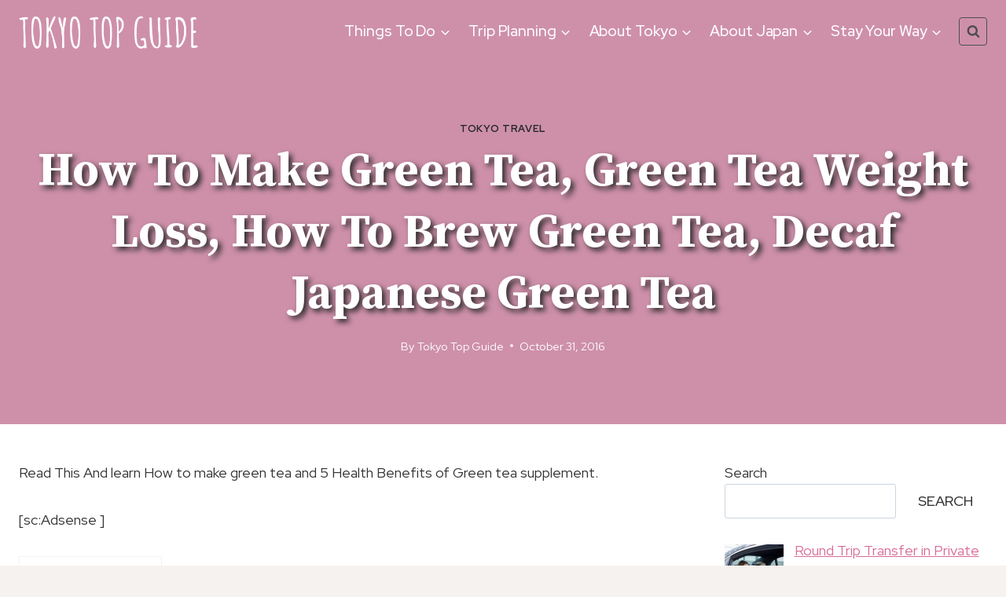

--- FILE ---
content_type: text/html; charset=UTF-8
request_url: https://tokyo-top-guide.com/how-to-make-green-tea/
body_size: 36619
content:
<!doctype html>
<html lang="en-US" prefix="og: https://ogp.me/ns#" class="no-js" itemtype="https://schema.org/Blog" itemscope>
<head>
	<meta charset="UTF-8">
	<meta name="viewport" content="width=device-width, initial-scale=1, minimum-scale=1">
		<style>img:is([sizes="auto" i], [sizes^="auto," i]) { contain-intrinsic-size: 3000px 1500px }</style>
	
<!-- Search Engine Optimization by Rank Math - https://rankmath.com/ -->
<title>How To Make Green Tea, Green Tea Weight loss, How to Brew Green Tea, Decaf Japanese Green Tea</title><link rel="preload" as="style" href="https://fonts.googleapis.com/css?family=Red%20Hat%20Display%3Aregular%2C500%2C700%7CSource%20Serif%20Pro%3A700%2C700italic%7CRed%20Hat%20Text%3A500&#038;display=swap" /><link rel="stylesheet" href="https://fonts.googleapis.com/css?family=Red%20Hat%20Display%3Aregular%2C500%2C700%7CSource%20Serif%20Pro%3A700%2C700italic%7CRed%20Hat%20Text%3A500&#038;display=swap" media="print" onload="this.media='all'" /><noscript><link rel="stylesheet" href="https://fonts.googleapis.com/css?family=Red%20Hat%20Display%3Aregular%2C500%2C700%7CSource%20Serif%20Pro%3A700%2C700italic%7CRed%20Hat%20Text%3A500&#038;display=swap" /></noscript>
<meta name="description" content="Read This And learn How to make green tea and 5 Health Benefits of Green tea supplement."/>
<meta name="robots" content="follow, index, max-snippet:-1, max-video-preview:-1, max-image-preview:large"/>
<link rel="canonical" href="https://tokyo-top-guide.com/how-to-make-green-tea/" />
<meta property="og:locale" content="en_US" />
<meta property="og:type" content="article" />
<meta property="og:title" content="How To Make Green Tea, Green Tea Weight loss, How to Brew Green Tea, Decaf Japanese Green Tea" />
<meta property="og:description" content="Read This And learn How to make green tea and 5 Health Benefits of Green tea supplement." />
<meta property="og:url" content="https://tokyo-top-guide.com/how-to-make-green-tea/" />
<meta property="og:site_name" content="Tokyo Top Guide" />
<meta property="article:section" content="Tokyo Travel" />
<meta property="og:updated_time" content="2022-04-01T02:15:33+09:00" />
<meta property="article:published_time" content="2016-10-31T17:39:34+09:00" />
<meta property="article:modified_time" content="2022-04-01T02:15:33+09:00" />
<meta name="twitter:card" content="summary_large_image" />
<meta name="twitter:title" content="How To Make Green Tea, Green Tea Weight loss, How to Brew Green Tea, Decaf Japanese Green Tea" />
<meta name="twitter:description" content="Read This And learn How to make green tea and 5 Health Benefits of Green tea supplement." />
<meta name="twitter:label1" content="Written by" />
<meta name="twitter:data1" content="Tokyo Top Guide" />
<meta name="twitter:label2" content="Time to read" />
<meta name="twitter:data2" content="4 minutes" />
<script type="application/ld+json" class="rank-math-schema">{"@context":"https://schema.org","@graph":[{"@type":["NewsMediaOrganization","Organization"],"@id":"https://tokyo-top-guide.com/#organization","name":"Tokyo Top Guide","url":"https://tokyo-top-guide.com","logo":{"@type":"ImageObject","@id":"https://tokyo-top-guide.com/#logo","url":"https://tokyo-top-guide.com/wp-content/uploads/2022/03/Tokyo-Top-Guide-Logo-1.png","contentUrl":"https://tokyo-top-guide.com/wp-content/uploads/2022/03/Tokyo-Top-Guide-Logo-1.png","caption":"Tokyo Top Guide","inLanguage":"en-US","width":"400","height":"90"}},{"@type":"WebSite","@id":"https://tokyo-top-guide.com/#website","url":"https://tokyo-top-guide.com","name":"Tokyo Top Guide","publisher":{"@id":"https://tokyo-top-guide.com/#organization"},"inLanguage":"en-US"},{"@type":"WebPage","@id":"https://tokyo-top-guide.com/how-to-make-green-tea/#webpage","url":"https://tokyo-top-guide.com/how-to-make-green-tea/","name":"How To Make Green Tea, Green Tea Weight loss, How to Brew Green Tea, Decaf Japanese Green Tea","datePublished":"2016-10-31T17:39:34+09:00","dateModified":"2022-04-01T02:15:33+09:00","isPartOf":{"@id":"https://tokyo-top-guide.com/#website"},"inLanguage":"en-US"},{"@type":"Person","@id":"https://tokyo-top-guide.com/author/tokyotopguide/","name":"Tokyo Top Guide","url":"https://tokyo-top-guide.com/author/tokyotopguide/","image":{"@type":"ImageObject","@id":"https://secure.gravatar.com/avatar/3acee977488c6d7a36262aed7ebc2ff1d6ed49176f32b63a371ab19ffb1f4b0b?s=96&amp;d=mm&amp;r=g","url":"https://secure.gravatar.com/avatar/3acee977488c6d7a36262aed7ebc2ff1d6ed49176f32b63a371ab19ffb1f4b0b?s=96&amp;d=mm&amp;r=g","caption":"Tokyo Top Guide","inLanguage":"en-US"},"sameAs":["https://tokyo-top-guide.com"],"worksFor":{"@id":"https://tokyo-top-guide.com/#organization"}},{"@type":"BlogPosting","headline":"How To Make Green Tea, Green Tea Weight loss, How to Brew Green Tea, Decaf Japanese Green Tea","datePublished":"2016-10-31T17:39:34+09:00","dateModified":"2022-04-01T02:15:33+09:00","articleSection":"Tokyo Travel","author":{"@id":"https://tokyo-top-guide.com/author/tokyotopguide/","name":"Tokyo Top Guide"},"publisher":{"@id":"https://tokyo-top-guide.com/#organization"},"description":"Read This And learn How to make green tea and 5 Health Benefits of Green tea supplement.","name":"How To Make Green Tea, Green Tea Weight loss, How to Brew Green Tea, Decaf Japanese Green Tea","@id":"https://tokyo-top-guide.com/how-to-make-green-tea/#richSnippet","isPartOf":{"@id":"https://tokyo-top-guide.com/how-to-make-green-tea/#webpage"},"inLanguage":"en-US","mainEntityOfPage":{"@id":"https://tokyo-top-guide.com/how-to-make-green-tea/#webpage"}}]}</script>
<!-- /Rank Math WordPress SEO plugin -->

<link rel='dns-prefetch' href='//stats.wp.com' />
<link href='https://fonts.gstatic.com' crossorigin rel='preconnect' />
<link rel="alternate" type="application/rss+xml" title="Tokyo Top Guide &raquo; Feed" href="https://tokyo-top-guide.com/feed/" />
<link rel="alternate" type="application/rss+xml" title="Tokyo Top Guide &raquo; Comments Feed" href="https://tokyo-top-guide.com/comments/feed/" />
			<script>document.documentElement.classList.remove( 'no-js' );</script>
			<link rel="alternate" type="application/rss+xml" title="Tokyo Top Guide &raquo; How To Make Green Tea, Green Tea Weight loss, How to Brew Green Tea, Decaf Japanese Green Tea Comments Feed" href="https://tokyo-top-guide.com/how-to-make-green-tea/feed/" />
<!-- tokyo-top-guide.com is managing ads with Advanced Ads 2.0.16 – https://wpadvancedads.com/ --><!--noptimize--><script id="tokyo-ready">
			window.advanced_ads_ready=function(e,a){a=a||"complete";var d=function(e){return"interactive"===a?"loading"!==e:"complete"===e};d(document.readyState)?e():document.addEventListener("readystatechange",(function(a){d(a.target.readyState)&&e()}),{once:"interactive"===a})},window.advanced_ads_ready_queue=window.advanced_ads_ready_queue||[];		</script>
		<!--/noptimize--><link rel='stylesheet' id='kadence-blocks-iconlist-css' href='https://tokyo-top-guide.com/wp-content/plugins/kadence-blocks/dist/style-blocks-iconlist.css?ver=3.5.32' media='all' />
<link rel='stylesheet' id='kadence-blocks-column-css' href='https://tokyo-top-guide.com/wp-content/plugins/kadence-blocks/dist/style-blocks-column.css?ver=3.5.32' media='all' />
<style id='wp-emoji-styles-inline-css'>

	img.wp-smiley, img.emoji {
		display: inline !important;
		border: none !important;
		box-shadow: none !important;
		height: 1em !important;
		width: 1em !important;
		margin: 0 0.07em !important;
		vertical-align: -0.1em !important;
		background: none !important;
		padding: 0 !important;
	}
</style>
<link rel='stylesheet' id='wp-block-library-css' href='https://tokyo-top-guide.com/wp-includes/css/dist/block-library/style.min.css?ver=6.8.3' media='all' />
<style id='classic-theme-styles-inline-css'>
/*! This file is auto-generated */
.wp-block-button__link{color:#fff;background-color:#32373c;border-radius:9999px;box-shadow:none;text-decoration:none;padding:calc(.667em + 2px) calc(1.333em + 2px);font-size:1.125em}.wp-block-file__button{background:#32373c;color:#fff;text-decoration:none}
</style>
<link rel='stylesheet' id='mediaelement-css' href='https://tokyo-top-guide.com/wp-includes/js/mediaelement/mediaelementplayer-legacy.min.css?ver=4.2.17' media='all' />
<link rel='stylesheet' id='wp-mediaelement-css' href='https://tokyo-top-guide.com/wp-includes/js/mediaelement/wp-mediaelement.min.css?ver=6.8.3' media='all' />
<style id='jetpack-sharing-buttons-style-inline-css'>
.jetpack-sharing-buttons__services-list{display:flex;flex-direction:row;flex-wrap:wrap;gap:0;list-style-type:none;margin:5px;padding:0}.jetpack-sharing-buttons__services-list.has-small-icon-size{font-size:12px}.jetpack-sharing-buttons__services-list.has-normal-icon-size{font-size:16px}.jetpack-sharing-buttons__services-list.has-large-icon-size{font-size:24px}.jetpack-sharing-buttons__services-list.has-huge-icon-size{font-size:36px}@media print{.jetpack-sharing-buttons__services-list{display:none!important}}.editor-styles-wrapper .wp-block-jetpack-sharing-buttons{gap:0;padding-inline-start:0}ul.jetpack-sharing-buttons__services-list.has-background{padding:1.25em 2.375em}
</style>
<style id='global-styles-inline-css'>
:root{--wp--preset--aspect-ratio--square: 1;--wp--preset--aspect-ratio--4-3: 4/3;--wp--preset--aspect-ratio--3-4: 3/4;--wp--preset--aspect-ratio--3-2: 3/2;--wp--preset--aspect-ratio--2-3: 2/3;--wp--preset--aspect-ratio--16-9: 16/9;--wp--preset--aspect-ratio--9-16: 9/16;--wp--preset--color--black: #000000;--wp--preset--color--cyan-bluish-gray: #abb8c3;--wp--preset--color--white: #ffffff;--wp--preset--color--pale-pink: #f78da7;--wp--preset--color--vivid-red: #cf2e2e;--wp--preset--color--luminous-vivid-orange: #ff6900;--wp--preset--color--luminous-vivid-amber: #fcb900;--wp--preset--color--light-green-cyan: #7bdcb5;--wp--preset--color--vivid-green-cyan: #00d084;--wp--preset--color--pale-cyan-blue: #8ed1fc;--wp--preset--color--vivid-cyan-blue: #0693e3;--wp--preset--color--vivid-purple: #9b51e0;--wp--preset--color--theme-palette-1: var(--global-palette1);--wp--preset--color--theme-palette-2: var(--global-palette2);--wp--preset--color--theme-palette-3: var(--global-palette3);--wp--preset--color--theme-palette-4: var(--global-palette4);--wp--preset--color--theme-palette-5: var(--global-palette5);--wp--preset--color--theme-palette-6: var(--global-palette6);--wp--preset--color--theme-palette-7: var(--global-palette7);--wp--preset--color--theme-palette-8: var(--global-palette8);--wp--preset--color--theme-palette-9: var(--global-palette9);--wp--preset--color--theme-palette-10: var(--global-palette10);--wp--preset--color--theme-palette-11: var(--global-palette11);--wp--preset--color--theme-palette-12: var(--global-palette12);--wp--preset--color--theme-palette-13: var(--global-palette13);--wp--preset--color--theme-palette-14: var(--global-palette14);--wp--preset--color--theme-palette-15: var(--global-palette15);--wp--preset--gradient--vivid-cyan-blue-to-vivid-purple: linear-gradient(135deg,rgba(6,147,227,1) 0%,rgb(155,81,224) 100%);--wp--preset--gradient--light-green-cyan-to-vivid-green-cyan: linear-gradient(135deg,rgb(122,220,180) 0%,rgb(0,208,130) 100%);--wp--preset--gradient--luminous-vivid-amber-to-luminous-vivid-orange: linear-gradient(135deg,rgba(252,185,0,1) 0%,rgba(255,105,0,1) 100%);--wp--preset--gradient--luminous-vivid-orange-to-vivid-red: linear-gradient(135deg,rgba(255,105,0,1) 0%,rgb(207,46,46) 100%);--wp--preset--gradient--very-light-gray-to-cyan-bluish-gray: linear-gradient(135deg,rgb(238,238,238) 0%,rgb(169,184,195) 100%);--wp--preset--gradient--cool-to-warm-spectrum: linear-gradient(135deg,rgb(74,234,220) 0%,rgb(151,120,209) 20%,rgb(207,42,186) 40%,rgb(238,44,130) 60%,rgb(251,105,98) 80%,rgb(254,248,76) 100%);--wp--preset--gradient--blush-light-purple: linear-gradient(135deg,rgb(255,206,236) 0%,rgb(152,150,240) 100%);--wp--preset--gradient--blush-bordeaux: linear-gradient(135deg,rgb(254,205,165) 0%,rgb(254,45,45) 50%,rgb(107,0,62) 100%);--wp--preset--gradient--luminous-dusk: linear-gradient(135deg,rgb(255,203,112) 0%,rgb(199,81,192) 50%,rgb(65,88,208) 100%);--wp--preset--gradient--pale-ocean: linear-gradient(135deg,rgb(255,245,203) 0%,rgb(182,227,212) 50%,rgb(51,167,181) 100%);--wp--preset--gradient--electric-grass: linear-gradient(135deg,rgb(202,248,128) 0%,rgb(113,206,126) 100%);--wp--preset--gradient--midnight: linear-gradient(135deg,rgb(2,3,129) 0%,rgb(40,116,252) 100%);--wp--preset--font-size--small: var(--global-font-size-small);--wp--preset--font-size--medium: var(--global-font-size-medium);--wp--preset--font-size--large: var(--global-font-size-large);--wp--preset--font-size--x-large: 42px;--wp--preset--font-size--larger: var(--global-font-size-larger);--wp--preset--font-size--xxlarge: var(--global-font-size-xxlarge);--wp--preset--spacing--20: 0.44rem;--wp--preset--spacing--30: 0.67rem;--wp--preset--spacing--40: 1rem;--wp--preset--spacing--50: 1.5rem;--wp--preset--spacing--60: 2.25rem;--wp--preset--spacing--70: 3.38rem;--wp--preset--spacing--80: 5.06rem;--wp--preset--shadow--natural: 6px 6px 9px rgba(0, 0, 0, 0.2);--wp--preset--shadow--deep: 12px 12px 50px rgba(0, 0, 0, 0.4);--wp--preset--shadow--sharp: 6px 6px 0px rgba(0, 0, 0, 0.2);--wp--preset--shadow--outlined: 6px 6px 0px -3px rgba(255, 255, 255, 1), 6px 6px rgba(0, 0, 0, 1);--wp--preset--shadow--crisp: 6px 6px 0px rgba(0, 0, 0, 1);}:where(.is-layout-flex){gap: 0.5em;}:where(.is-layout-grid){gap: 0.5em;}body .is-layout-flex{display: flex;}.is-layout-flex{flex-wrap: wrap;align-items: center;}.is-layout-flex > :is(*, div){margin: 0;}body .is-layout-grid{display: grid;}.is-layout-grid > :is(*, div){margin: 0;}:where(.wp-block-columns.is-layout-flex){gap: 2em;}:where(.wp-block-columns.is-layout-grid){gap: 2em;}:where(.wp-block-post-template.is-layout-flex){gap: 1.25em;}:where(.wp-block-post-template.is-layout-grid){gap: 1.25em;}.has-black-color{color: var(--wp--preset--color--black) !important;}.has-cyan-bluish-gray-color{color: var(--wp--preset--color--cyan-bluish-gray) !important;}.has-white-color{color: var(--wp--preset--color--white) !important;}.has-pale-pink-color{color: var(--wp--preset--color--pale-pink) !important;}.has-vivid-red-color{color: var(--wp--preset--color--vivid-red) !important;}.has-luminous-vivid-orange-color{color: var(--wp--preset--color--luminous-vivid-orange) !important;}.has-luminous-vivid-amber-color{color: var(--wp--preset--color--luminous-vivid-amber) !important;}.has-light-green-cyan-color{color: var(--wp--preset--color--light-green-cyan) !important;}.has-vivid-green-cyan-color{color: var(--wp--preset--color--vivid-green-cyan) !important;}.has-pale-cyan-blue-color{color: var(--wp--preset--color--pale-cyan-blue) !important;}.has-vivid-cyan-blue-color{color: var(--wp--preset--color--vivid-cyan-blue) !important;}.has-vivid-purple-color{color: var(--wp--preset--color--vivid-purple) !important;}.has-black-background-color{background-color: var(--wp--preset--color--black) !important;}.has-cyan-bluish-gray-background-color{background-color: var(--wp--preset--color--cyan-bluish-gray) !important;}.has-white-background-color{background-color: var(--wp--preset--color--white) !important;}.has-pale-pink-background-color{background-color: var(--wp--preset--color--pale-pink) !important;}.has-vivid-red-background-color{background-color: var(--wp--preset--color--vivid-red) !important;}.has-luminous-vivid-orange-background-color{background-color: var(--wp--preset--color--luminous-vivid-orange) !important;}.has-luminous-vivid-amber-background-color{background-color: var(--wp--preset--color--luminous-vivid-amber) !important;}.has-light-green-cyan-background-color{background-color: var(--wp--preset--color--light-green-cyan) !important;}.has-vivid-green-cyan-background-color{background-color: var(--wp--preset--color--vivid-green-cyan) !important;}.has-pale-cyan-blue-background-color{background-color: var(--wp--preset--color--pale-cyan-blue) !important;}.has-vivid-cyan-blue-background-color{background-color: var(--wp--preset--color--vivid-cyan-blue) !important;}.has-vivid-purple-background-color{background-color: var(--wp--preset--color--vivid-purple) !important;}.has-black-border-color{border-color: var(--wp--preset--color--black) !important;}.has-cyan-bluish-gray-border-color{border-color: var(--wp--preset--color--cyan-bluish-gray) !important;}.has-white-border-color{border-color: var(--wp--preset--color--white) !important;}.has-pale-pink-border-color{border-color: var(--wp--preset--color--pale-pink) !important;}.has-vivid-red-border-color{border-color: var(--wp--preset--color--vivid-red) !important;}.has-luminous-vivid-orange-border-color{border-color: var(--wp--preset--color--luminous-vivid-orange) !important;}.has-luminous-vivid-amber-border-color{border-color: var(--wp--preset--color--luminous-vivid-amber) !important;}.has-light-green-cyan-border-color{border-color: var(--wp--preset--color--light-green-cyan) !important;}.has-vivid-green-cyan-border-color{border-color: var(--wp--preset--color--vivid-green-cyan) !important;}.has-pale-cyan-blue-border-color{border-color: var(--wp--preset--color--pale-cyan-blue) !important;}.has-vivid-cyan-blue-border-color{border-color: var(--wp--preset--color--vivid-cyan-blue) !important;}.has-vivid-purple-border-color{border-color: var(--wp--preset--color--vivid-purple) !important;}.has-vivid-cyan-blue-to-vivid-purple-gradient-background{background: var(--wp--preset--gradient--vivid-cyan-blue-to-vivid-purple) !important;}.has-light-green-cyan-to-vivid-green-cyan-gradient-background{background: var(--wp--preset--gradient--light-green-cyan-to-vivid-green-cyan) !important;}.has-luminous-vivid-amber-to-luminous-vivid-orange-gradient-background{background: var(--wp--preset--gradient--luminous-vivid-amber-to-luminous-vivid-orange) !important;}.has-luminous-vivid-orange-to-vivid-red-gradient-background{background: var(--wp--preset--gradient--luminous-vivid-orange-to-vivid-red) !important;}.has-very-light-gray-to-cyan-bluish-gray-gradient-background{background: var(--wp--preset--gradient--very-light-gray-to-cyan-bluish-gray) !important;}.has-cool-to-warm-spectrum-gradient-background{background: var(--wp--preset--gradient--cool-to-warm-spectrum) !important;}.has-blush-light-purple-gradient-background{background: var(--wp--preset--gradient--blush-light-purple) !important;}.has-blush-bordeaux-gradient-background{background: var(--wp--preset--gradient--blush-bordeaux) !important;}.has-luminous-dusk-gradient-background{background: var(--wp--preset--gradient--luminous-dusk) !important;}.has-pale-ocean-gradient-background{background: var(--wp--preset--gradient--pale-ocean) !important;}.has-electric-grass-gradient-background{background: var(--wp--preset--gradient--electric-grass) !important;}.has-midnight-gradient-background{background: var(--wp--preset--gradient--midnight) !important;}.has-small-font-size{font-size: var(--wp--preset--font-size--small) !important;}.has-medium-font-size{font-size: var(--wp--preset--font-size--medium) !important;}.has-large-font-size{font-size: var(--wp--preset--font-size--large) !important;}.has-x-large-font-size{font-size: var(--wp--preset--font-size--x-large) !important;}
:where(.wp-block-post-template.is-layout-flex){gap: 1.25em;}:where(.wp-block-post-template.is-layout-grid){gap: 1.25em;}
:where(.wp-block-columns.is-layout-flex){gap: 2em;}:where(.wp-block-columns.is-layout-grid){gap: 2em;}
:root :where(.wp-block-pullquote){font-size: 1.5em;line-height: 1.6;}
</style>
<link rel='stylesheet' id='kadence-global-css' href='https://tokyo-top-guide.com/wp-content/themes/kadence/assets/css/global.min.css?ver=1.4.3' media='all' />
<style id='kadence-global-inline-css'>
/* Kadence Base CSS */
:root{--global-palette1:#D86C97;--global-palette2:#282828;--global-palette3:#282828;--global-palette4:#333333;--global-palette5:#4d4d4d;--global-palette6:#646464;--global-palette7:#f7dede;--global-palette8:#F6F2EF;--global-palette9:#ffffff;--global-palette10:oklch(from var(--global-palette1) calc(l + 0.10 * (1 - l)) calc(c * 1.00) calc(h + 180) / 100%);--global-palette11:#13612e;--global-palette12:#1159af;--global-palette13:#b82105;--global-palette14:#f7630c;--global-palette15:#f5a524;--global-palette9rgb:255, 255, 255;--global-palette-highlight:var(--global-palette1);--global-palette-highlight-alt:var(--global-palette1);--global-palette-highlight-alt2:var(--global-palette9);--global-palette-btn-bg:var(--global-palette1);--global-palette-btn-bg-hover:var(--global-palette9);--global-palette-btn:#ffffff;--global-palette-btn-hover:var(--global-palette1);--global-palette-btn-sec-bg:var(--global-palette7);--global-palette-btn-sec-bg-hover:var(--global-palette2);--global-palette-btn-sec:var(--global-palette3);--global-palette-btn-sec-hover:var(--global-palette9);--global-body-font-family:'Red Hat Display', sans-serif;--global-heading-font-family:'Source Serif Pro', serif;--global-primary-nav-font-family:'Red Hat Display', sans-serif;--global-fallback-font:sans-serif;--global-display-fallback-font:sans-serif;--global-content-width:1290px;--global-content-wide-width:calc(1290px + 230px);--global-content-narrow-width:842px;--global-content-edge-padding:1.5rem;--global-content-boxed-padding:2rem;--global-calc-content-width:calc(1290px - var(--global-content-edge-padding) - var(--global-content-edge-padding) );--wp--style--global--content-size:var(--global-calc-content-width);}.wp-site-blocks{--global-vw:calc( 100vw - ( 0.5 * var(--scrollbar-offset)));}body{background:var(--global-palette8);}body, input, select, optgroup, textarea{font-style:normal;font-weight:normal;font-size:18px;line-height:1.6;font-family:var(--global-body-font-family);color:var(--global-palette4);}.content-bg, body.content-style-unboxed .site{background:var(--global-palette9);}h1,h2,h3,h4,h5,h6{font-family:var(--global-heading-font-family);}h1{font-style:normal;font-weight:700;font-size:60px;line-height:1.3;text-transform:capitalize;color:var(--global-palette4);}h2{font-style:normal;font-weight:700;font-size:46px;line-height:1.3;text-transform:capitalize;color:var(--global-palette4);}h3{font-style:normal;font-weight:700;font-size:40px;line-height:1.3;text-transform:capitalize;color:var(--global-palette4);}h4{font-style:normal;font-weight:700;font-size:36px;line-height:1.3;text-transform:capitalize;color:var(--global-palette4);}h5{font-style:italic;font-weight:700;font-size:28px;line-height:1.3;font-family:'Source Serif Pro', serif;text-transform:capitalize;color:var(--global-palette4);}h6{font-style:normal;font-weight:500;font-size:17px;line-height:1.3;letter-spacing:0px;font-family:'Red Hat Text', sans-serif;text-transform:uppercase;color:var(--global-palette1);}@media all and (max-width: 1024px){h1{font-size:50px;}h2{font-size:36px;}}@media all and (max-width: 767px){h1{font-size:40px;}h2{font-size:30px;line-height:1.3;}h6{font-size:15px;line-height:1.3;letter-spacing:2px;}}.entry-hero .kadence-breadcrumbs{max-width:1290px;}.site-container, .site-header-row-layout-contained, .site-footer-row-layout-contained, .entry-hero-layout-contained, .comments-area, .alignfull > .wp-block-cover__inner-container, .alignwide > .wp-block-cover__inner-container{max-width:var(--global-content-width);}.content-width-narrow .content-container.site-container, .content-width-narrow .hero-container.site-container{max-width:var(--global-content-narrow-width);}@media all and (min-width: 1520px){.wp-site-blocks .content-container  .alignwide{margin-left:-115px;margin-right:-115px;width:unset;max-width:unset;}}@media all and (min-width: 1102px){.content-width-narrow .wp-site-blocks .content-container .alignwide{margin-left:-130px;margin-right:-130px;width:unset;max-width:unset;}}.content-style-boxed .wp-site-blocks .entry-content .alignwide{margin-left:calc( -1 * var( --global-content-boxed-padding ) );margin-right:calc( -1 * var( --global-content-boxed-padding ) );}.content-area{margin-top:5rem;margin-bottom:5rem;}@media all and (max-width: 1024px){.content-area{margin-top:3rem;margin-bottom:3rem;}}@media all and (max-width: 767px){.content-area{margin-top:2rem;margin-bottom:2rem;}}@media all and (max-width: 1024px){:root{--global-content-boxed-padding:2rem;}}@media all and (max-width: 767px){:root{--global-content-boxed-padding:1.5rem;}}.entry-content-wrap{padding:2rem;}@media all and (max-width: 1024px){.entry-content-wrap{padding:2rem;}}@media all and (max-width: 767px){.entry-content-wrap{padding:1.5rem;}}.entry.single-entry{box-shadow:0px 15px 15px -10px rgba(0,0,0,0.05);}.entry.loop-entry{box-shadow:0px 15px 15px -10px rgba(0,0,0,0.05);}.loop-entry .entry-content-wrap{padding:2rem;}@media all and (max-width: 1024px){.loop-entry .entry-content-wrap{padding:2rem;}}@media all and (max-width: 767px){.loop-entry .entry-content-wrap{padding:1.5rem;}}.primary-sidebar.widget-area .widget{margin-bottom:1.5em;color:var(--global-palette4);}.primary-sidebar.widget-area .widget-title{font-weight:700;font-size:20px;line-height:1.5;color:var(--global-palette3);}button, .button, .wp-block-button__link, input[type="button"], input[type="reset"], input[type="submit"], .fl-button, .elementor-button-wrapper .elementor-button, .wc-block-components-checkout-place-order-button, .wc-block-cart__submit{font-style:normal;font-weight:500;font-size:17px;line-height:1;letter-spacing:0px;font-family:'Red Hat Text', sans-serif;text-transform:uppercase;border-radius:4px;padding:20px 32px 20px 32px;box-shadow:0px 0px 0px -7px rgba(0,0,0,0);}.wp-block-button.is-style-outline .wp-block-button__link{padding:20px 32px 20px 32px;}button:hover, button:focus, button:active, .button:hover, .button:focus, .button:active, .wp-block-button__link:hover, .wp-block-button__link:focus, .wp-block-button__link:active, input[type="button"]:hover, input[type="button"]:focus, input[type="button"]:active, input[type="reset"]:hover, input[type="reset"]:focus, input[type="reset"]:active, input[type="submit"]:hover, input[type="submit"]:focus, input[type="submit"]:active, .elementor-button-wrapper .elementor-button:hover, .elementor-button-wrapper .elementor-button:focus, .elementor-button-wrapper .elementor-button:active, .wc-block-cart__submit:hover{box-shadow:0px 15px 25px -7px rgba(0,0,0,0);}.kb-button.kb-btn-global-outline.kb-btn-global-inherit{padding-top:calc(20px - 2px);padding-right:calc(32px - 2px);padding-bottom:calc(20px - 2px);padding-left:calc(32px - 2px);}button.button-style-secondary, .button.button-style-secondary, .wp-block-button__link.button-style-secondary, input[type="button"].button-style-secondary, input[type="reset"].button-style-secondary, input[type="submit"].button-style-secondary, .fl-button.button-style-secondary, .elementor-button-wrapper .elementor-button.button-style-secondary, .wc-block-components-checkout-place-order-button.button-style-secondary, .wc-block-cart__submit.button-style-secondary{font-style:normal;font-weight:500;font-size:17px;line-height:1;letter-spacing:0px;font-family:'Red Hat Text', sans-serif;text-transform:uppercase;}@media all and (min-width: 1025px){.transparent-header .entry-hero .entry-hero-container-inner{padding-top:80px;}}@media all and (max-width: 1024px){.mobile-transparent-header .entry-hero .entry-hero-container-inner{padding-top:80px;}}@media all and (max-width: 767px){.mobile-transparent-header .entry-hero .entry-hero-container-inner{padding-top:80px;}}.wp-site-blocks .entry-hero-container-inner{background:rgba(216,108,151,0.65);}.wp-site-blocks .hero-section-overlay{background:var(--global-palette1);}.comment-metadata a:not(.comment-edit-link), .comment-body .edit-link:before{display:none;}body.single .entry-related{background:var(--global-palette8);}.wp-site-blocks .post-title h1{font-style:normal;color:#ffffff;}.post-title .entry-taxonomies, .post-title .entry-taxonomies a{color:var(--global-palette2);}.post-title .entry-taxonomies a:hover{color:var(--global-palette2);}.post-title .entry-taxonomies .category-style-pill a{background:var(--global-palette2);}.post-title .entry-taxonomies .category-style-pill a:hover{background:var(--global-palette2);}.post-title .entry-meta{color:#ffffff;}.post-title .kadence-breadcrumbs{color:#ffffff;}.entry-hero.post-hero-section .entry-header{min-height:460px;}.post-hero-section .hero-section-overlay{background:rgba(44,35,41,0.12);}@media all and (max-width: 1024px){.entry-hero.post-hero-section .entry-header{min-height:360px;}}.loop-entry.type-post h2.entry-title{font-style:normal;font-size:26px;color:var(--global-palette3);}@media all and (max-width: 767px){.loop-entry.type-post h2.entry-title{font-size:23px;}}.loop-entry.type-post .entry-taxonomies, .loop-entry.type-post .entry-taxonomies a{color:var(--global-palette1);}.loop-entry.type-post .entry-taxonomies .category-style-pill a{background:var(--global-palette1);}.loop-entry.type-post .entry-taxonomies a:hover{color:var(--global-palette1);}.loop-entry.type-post .entry-taxonomies .category-style-pill a:hover{background:var(--global-palette1);}
/* Kadence Header CSS */
@media all and (max-width: 1024px){.mobile-transparent-header #masthead{position:absolute;left:0px;right:0px;z-index:100;}.kadence-scrollbar-fixer.mobile-transparent-header #masthead{right:var(--scrollbar-offset,0);}.mobile-transparent-header #masthead, .mobile-transparent-header .site-top-header-wrap .site-header-row-container-inner, .mobile-transparent-header .site-main-header-wrap .site-header-row-container-inner, .mobile-transparent-header .site-bottom-header-wrap .site-header-row-container-inner{background:transparent;}.site-header-row-tablet-layout-fullwidth, .site-header-row-tablet-layout-standard{padding:0px;}}@media all and (min-width: 1025px){.transparent-header #masthead{position:absolute;left:0px;right:0px;z-index:100;}.transparent-header.kadence-scrollbar-fixer #masthead{right:var(--scrollbar-offset,0);}.transparent-header #masthead, .transparent-header .site-top-header-wrap .site-header-row-container-inner, .transparent-header .site-main-header-wrap .site-header-row-container-inner, .transparent-header .site-bottom-header-wrap .site-header-row-container-inner{background:transparent;}}.site-branding a.brand img{max-width:228px;}.site-branding a.brand img.svg-logo-image{width:228px;}.site-branding{padding:0px 0px 0px 0px;}#masthead, #masthead .kadence-sticky-header.item-is-fixed:not(.item-at-start):not(.site-header-row-container):not(.site-main-header-wrap), #masthead .kadence-sticky-header.item-is-fixed:not(.item-at-start) > .site-header-row-container-inner{background:var(--global-palette3);}.site-main-header-inner-wrap{min-height:80px;}.header-navigation[class*="header-navigation-style-underline"] .header-menu-container.primary-menu-container>ul>li>a:after{width:calc( 100% - 1.2em);}.main-navigation .primary-menu-container > ul > li.menu-item > a{padding-left:calc(1.2em / 2);padding-right:calc(1.2em / 2);padding-top:0.6em;padding-bottom:0.6em;color:var(--global-palette9);}.main-navigation .primary-menu-container > ul > li.menu-item .dropdown-nav-special-toggle{right:calc(1.2em / 2);}.main-navigation .primary-menu-container > ul li.menu-item > a{font-style:normal;font-weight:500;font-size:19px;letter-spacing:-0.1px;font-family:var(--global-primary-nav-font-family);}.main-navigation .primary-menu-container > ul > li.menu-item > a:hover{color:var(--global-palette2);}.main-navigation .primary-menu-container > ul > li.menu-item.current-menu-item > a{color:var(--global-palette2);}.header-navigation .header-menu-container ul ul.sub-menu, .header-navigation .header-menu-container ul ul.submenu{background:var(--global-palette3);box-shadow:0px 2px 13px 0px rgba(0,0,0,0.1);}.header-navigation .header-menu-container ul ul li.menu-item, .header-menu-container ul.menu > li.kadence-menu-mega-enabled > ul > li.menu-item > a{border-bottom:1px solid rgba(255,255,255,0.1);border-radius:0px 0px 0px 0px;}.header-navigation .header-menu-container ul ul li.menu-item > a{width:200px;padding-top:1em;padding-bottom:1em;color:var(--global-palette8);font-style:normal;font-size:17px;line-height:1.2;}.header-navigation .header-menu-container ul ul li.menu-item > a:hover{color:var(--global-palette2);background:var(--global-palette4);border-radius:0px 0px 0px 0px;}.header-navigation .header-menu-container ul ul li.menu-item.current-menu-item > a{color:var(--global-palette2);background:var(--global-palette4);border-radius:0px 0px 0px 0px;}.mobile-toggle-open-container .menu-toggle-open, .mobile-toggle-open-container .menu-toggle-open:focus{color:var(--global-palette2);padding:0.4em 0.6em 0.4em 0.6em;font-size:14px;}.mobile-toggle-open-container .menu-toggle-open.menu-toggle-style-bordered{border:1px solid currentColor;}.mobile-toggle-open-container .menu-toggle-open .menu-toggle-icon{font-size:30px;}.mobile-toggle-open-container .menu-toggle-open:hover, .mobile-toggle-open-container .menu-toggle-open:focus-visible{color:var(--global-palette2);}.mobile-navigation ul li{font-style:normal;font-weight:500;font-size:22px;}@media all and (max-width: 767px){.mobile-navigation ul li{font-size:17px;}}.mobile-navigation ul li a{padding-top:1em;padding-bottom:1em;}.mobile-navigation ul li > a, .mobile-navigation ul li.menu-item-has-children > .drawer-nav-drop-wrap{color:var(--global-palette9);}.mobile-navigation ul li > a:hover, .mobile-navigation ul li.menu-item-has-children > .drawer-nav-drop-wrap:hover{color:var(--global-palette2);}.mobile-navigation ul li.current-menu-item > a, .mobile-navigation ul li.current-menu-item.menu-item-has-children > .drawer-nav-drop-wrap{color:var(--global-palette2);}.mobile-navigation ul li.menu-item-has-children .drawer-nav-drop-wrap, .mobile-navigation ul li:not(.menu-item-has-children) a{border-bottom:1px solid rgba(255,255,255,0.1);}.mobile-navigation:not(.drawer-navigation-parent-toggle-true) ul li.menu-item-has-children .drawer-nav-drop-wrap button{border-left:1px solid rgba(255,255,255,0.1);}#mobile-drawer .drawer-inner, #mobile-drawer.popup-drawer-layout-fullwidth.popup-drawer-animation-slice .pop-portion-bg, #mobile-drawer.popup-drawer-layout-fullwidth.popup-drawer-animation-slice.pop-animated.show-drawer .drawer-inner{background:var(--global-palette3);}#mobile-drawer .drawer-header .drawer-toggle{padding:0.6em 0.15em 0.6em 0.15em;font-size:24px;}.search-toggle-open-container .search-toggle-open{color:var(--global-palette5);}.search-toggle-open-container .search-toggle-open.search-toggle-style-bordered{border:1px solid currentColor;}.search-toggle-open-container .search-toggle-open .search-toggle-icon{font-size:1em;}.search-toggle-open-container .search-toggle-open:hover, .search-toggle-open-container .search-toggle-open:focus{color:var(--global-palette-highlight);}#search-drawer .drawer-inner{background:rgba(9, 12, 16, 0.97);}
/* Kadence Footer CSS */
#colophon{background:var(--global-palette3);}.site-middle-footer-wrap .site-footer-row-container-inner{font-style:normal;line-height:1.8;letter-spacing:0em;color:var(--global-palette9);border-top:1px solid var(--global-palette4);}.site-footer .site-middle-footer-wrap a:where(:not(.button):not(.wp-block-button__link):not(.wp-element-button)){color:var(--global-palette9);}.site-footer .site-middle-footer-wrap a:where(:not(.button):not(.wp-block-button__link):not(.wp-element-button)):hover{color:var(--global-palette2);}.site-middle-footer-inner-wrap{padding-top:90px;padding-bottom:74px;grid-column-gap:30px;grid-row-gap:30px;}.site-middle-footer-inner-wrap .widget{margin-bottom:30px;}.site-middle-footer-inner-wrap .widget-area .widget-title{font-style:normal;text-transform:none;color:var(--global-palette9);}.site-middle-footer-inner-wrap .site-footer-section:not(:last-child):after{right:calc(-30px / 2);}@media all and (max-width: 1024px){.site-middle-footer-inner-wrap{grid-column-gap:40px;grid-row-gap:40px;}.site-middle-footer-inner-wrap .site-footer-section:not(:last-child):after{right:calc(-40px / 2);}}.site-bottom-footer-wrap .site-footer-row-container-inner{font-style:normal;color:var(--global-palette9);border-top:1px solid var(--global-palette4);}.site-footer .site-bottom-footer-wrap a:where(:not(.button):not(.wp-block-button__link):not(.wp-element-button)){color:var(--global-palette2);}.site-bottom-footer-inner-wrap{padding-top:30px;padding-bottom:30px;grid-column-gap:30px;}.site-bottom-footer-inner-wrap .widget{margin-bottom:30px;}.site-bottom-footer-inner-wrap .widget-area .widget-title{font-style:normal;color:var(--global-palette9);}.site-bottom-footer-inner-wrap .site-footer-section:not(:last-child):after{right:calc(-30px / 2);}.footer-social-wrap .footer-social-inner-wrap{font-size:1em;gap:0.7em;}.site-footer .site-footer-wrap .site-footer-section .footer-social-wrap .footer-social-inner-wrap .social-button{color:var(--global-palette9);background:var(--global-palette1);border:2px none transparent;border-radius:3px;}.site-footer .site-footer-wrap .site-footer-section .footer-social-wrap .footer-social-inner-wrap .social-button:hover{color:var(--global-palette1);background:var(--global-palette2);}#colophon .footer-html{font-style:normal;color:var(--global-palette9);}
</style>
<link rel='stylesheet' id='kadence-header-css' href='https://tokyo-top-guide.com/wp-content/themes/kadence/assets/css/header.min.css?ver=1.4.3' media='all' />
<link rel='stylesheet' id='kadence-content-css' href='https://tokyo-top-guide.com/wp-content/themes/kadence/assets/css/content.min.css?ver=1.4.3' media='all' />
<link rel='stylesheet' id='kadence-sidebar-css' href='https://tokyo-top-guide.com/wp-content/themes/kadence/assets/css/sidebar.min.css?ver=1.4.3' media='all' />
<link rel='stylesheet' id='kadence-related-posts-css' href='https://tokyo-top-guide.com/wp-content/themes/kadence/assets/css/related-posts.min.css?ver=1.4.3' media='all' />
<link rel='stylesheet' id='kad-splide-css' href='https://tokyo-top-guide.com/wp-content/themes/kadence/assets/css/kadence-splide.min.css?ver=1.4.3' media='all' />
<link rel='stylesheet' id='kadence-footer-css' href='https://tokyo-top-guide.com/wp-content/themes/kadence/assets/css/footer.min.css?ver=1.4.3' media='all' />
<link rel='stylesheet' id='recent-posts-widget-with-thumbnails-public-style-css' href='https://tokyo-top-guide.com/wp-content/plugins/recent-posts-widget-with-thumbnails/public.css?ver=7.1.1' media='all' />
<link rel='stylesheet' id='kadence-rankmath-css' href='https://tokyo-top-guide.com/wp-content/themes/kadence/assets/css/rankmath.min.css?ver=1.4.3' media='all' />
<style id='kadence-blocks-global-variables-inline-css'>
:root {--global-kb-font-size-sm:clamp(0.8rem, 0.73rem + 0.217vw, 0.9rem);--global-kb-font-size-md:clamp(1.1rem, 0.995rem + 0.326vw, 1.25rem);--global-kb-font-size-lg:clamp(1.75rem, 1.576rem + 0.543vw, 2rem);--global-kb-font-size-xl:clamp(2.25rem, 1.728rem + 1.63vw, 3rem);--global-kb-font-size-xxl:clamp(2.5rem, 1.456rem + 3.26vw, 4rem);--global-kb-font-size-xxxl:clamp(2.75rem, 0.489rem + 7.065vw, 6rem);}
</style>
<style id='kadence_blocks_css-inline-css'>
.kt-svg-icon-list-item-_9a1a05-6e .kt-svg-icon-list-single{font-size:15px !important;}.kt-svg-icon-list-item-_9a1a05-6e .kt-svg-icon-list-text mark.kt-highlight{background-color:unset;font-style:normal;color:#f76a0c;-webkit-box-decoration-break:clone;box-decoration-break:clone;padding-top:0px;padding-right:0px;padding-bottom:0px;padding-left:0px;}.kt-svg-icon-list-item-_dc4a2c-d1 .kt-svg-icon-list-single{font-size:15px !important;}.kt-svg-icon-list-item-_dc4a2c-d1 .kt-svg-icon-list-text mark.kt-highlight{background-color:unset;font-style:normal;color:#f76a0c;-webkit-box-decoration-break:clone;box-decoration-break:clone;padding-top:0px;padding-right:0px;padding-bottom:0px;padding-left:0px;}.kt-svg-icon-list-item-_bd3b56-97 .kt-svg-icon-list-single{font-size:15px !important;}.kt-svg-icon-list-item-_bd3b56-97 .kt-svg-icon-list-text mark.kt-highlight{background-color:unset;font-style:normal;color:#f76a0c;-webkit-box-decoration-break:clone;box-decoration-break:clone;padding-top:0px;padding-right:0px;padding-bottom:0px;padding-left:0px;}.kt-svg-icon-list-item-_36ab42-59 .kt-svg-icon-list-single{font-size:15px !important;}.kt-svg-icon-list-item-_36ab42-59 .kt-svg-icon-list-text mark.kt-highlight{background-color:unset;font-style:normal;color:#f76a0c;-webkit-box-decoration-break:clone;box-decoration-break:clone;padding-top:0px;padding-right:0px;padding-bottom:0px;padding-left:0px;}.kt-svg-icon-list-item-_e06adb-de .kt-svg-icon-list-single{font-size:15px !important;}.kt-svg-icon-list-item-_e06adb-de .kt-svg-icon-list-text mark.kt-highlight{background-color:unset;font-style:normal;color:#f76a0c;-webkit-box-decoration-break:clone;box-decoration-break:clone;padding-top:0px;padding-right:0px;padding-bottom:0px;padding-left:0px;}.kt-svg-icon-list-item-_8fce52-fa .kt-svg-icon-list-single{font-size:15px !important;}.kt-svg-icon-list-item-_8fce52-fa .kt-svg-icon-list-text mark.kt-highlight{background-color:unset;font-style:normal;color:#f76a0c;-webkit-box-decoration-break:clone;box-decoration-break:clone;padding-top:0px;padding-right:0px;padding-bottom:0px;padding-left:0px;}.kt-svg-icon-list-item-_08d6ad-88 .kt-svg-icon-list-single{font-size:15px !important;}.kt-svg-icon-list-item-_08d6ad-88 .kt-svg-icon-list-text mark.kt-highlight{background-color:unset;font-style:normal;color:#f76a0c;-webkit-box-decoration-break:clone;box-decoration-break:clone;padding-top:0px;padding-right:0px;padding-bottom:0px;padding-left:0px;}.wp-block-kadence-iconlist.kt-svg-icon-list-items_548b3f-5b:not(.this-stops-third-party-issues){margin-top:0px;margin-bottom:0px;}.wp-block-kadence-iconlist.kt-svg-icon-list-items_548b3f-5b ul.kt-svg-icon-list:not(.this-prevents-issues):not(.this-stops-third-party-issues):not(.tijsloc){margin-top:0px;margin-right:0px;margin-bottom:0px;margin-left:0px;}.wp-block-kadence-iconlist.kt-svg-icon-list-items_548b3f-5b ul.kt-svg-icon-list{grid-row-gap:5px;}.wp-block-kadence-iconlist.kt-svg-icon-list-items_548b3f-5b ul.kt-svg-icon-list .kt-svg-icon-list-item-wrap .kt-svg-icon-list-single{margin-right:6px;}.kadence-column_1d3011-9d > .kt-inside-inner-col{padding-top:5px;padding-right:5px;padding-bottom:5px;padding-left:5px;}.kadence-column_1d3011-9d > .kt-inside-inner-col{border-top:1px solid var(--global-palette1, #3182CE);border-right:1px solid var(--global-palette1, #3182CE);border-bottom:1px solid var(--global-palette1, #3182CE);border-left:1px solid var(--global-palette1, #3182CE);}.kadence-column_1d3011-9d > .kt-inside-inner-col,.kadence-column_1d3011-9d > .kt-inside-inner-col:before{border-top-left-radius:0px;border-top-right-radius:0px;border-bottom-right-radius:0px;border-bottom-left-radius:0px;}.kadence-column_1d3011-9d > .kt-inside-inner-col{column-gap:var(--global-kb-gap-sm, 1rem);}.kadence-column_1d3011-9d > .kt-inside-inner-col{flex-direction:column;}.kadence-column_1d3011-9d > .kt-inside-inner-col > .aligncenter{width:100%;}.kadence-column_1d3011-9d > .kt-inside-inner-col{background-color:rgba(247, 222, 222, 0.22);}.kadence-column_1d3011-9d > .kt-inside-inner-col:before{opacity:0.3;}.kadence-column_1d3011-9d{position:relative;}@media all and (max-width: 1024px){.kadence-column_1d3011-9d > .kt-inside-inner-col{border-top:1px solid var(--global-palette1, #3182CE);border-right:1px solid var(--global-palette1, #3182CE);border-bottom:1px solid var(--global-palette1, #3182CE);border-left:1px solid var(--global-palette1, #3182CE);flex-direction:column;justify-content:center;}}@media all and (max-width: 767px){.kadence-column_1d3011-9d > .kt-inside-inner-col{border-top:1px solid var(--global-palette1, #3182CE);border-right:1px solid var(--global-palette1, #3182CE);border-bottom:1px solid var(--global-palette1, #3182CE);border-left:1px solid var(--global-palette1, #3182CE);flex-direction:column;justify-content:center;}}
</style>
<link rel="https://api.w.org/" href="https://tokyo-top-guide.com/wp-json/" /><link rel="alternate" title="JSON" type="application/json" href="https://tokyo-top-guide.com/wp-json/wp/v2/posts/580" /><link rel="EditURI" type="application/rsd+xml" title="RSD" href="https://tokyo-top-guide.com/xmlrpc.php?rsd" />
<meta name="generator" content="WordPress 6.8.3" />
<link rel='shortlink' href='https://tokyo-top-guide.com/?p=580' />
<link rel="alternate" title="oEmbed (JSON)" type="application/json+oembed" href="https://tokyo-top-guide.com/wp-json/oembed/1.0/embed?url=https%3A%2F%2Ftokyo-top-guide.com%2Fhow-to-make-green-tea%2F" />
<link rel="alternate" title="oEmbed (XML)" type="text/xml+oembed" href="https://tokyo-top-guide.com/wp-json/oembed/1.0/embed?url=https%3A%2F%2Ftokyo-top-guide.com%2Fhow-to-make-green-tea%2F&#038;format=xml" />
	<style>img#wpstats{display:none}</style>
		<link rel="pingback" href="https://tokyo-top-guide.com/xmlrpc.php">
<link rel="icon" href="https://tokyo-top-guide.com/wp-content/uploads/2022/03/cropped-Tokyo-Top-Guide-32x32.png" sizes="32x32" />
<link rel="icon" href="https://tokyo-top-guide.com/wp-content/uploads/2022/03/cropped-Tokyo-Top-Guide-192x192.png" sizes="192x192" />
<link rel="apple-touch-icon" href="https://tokyo-top-guide.com/wp-content/uploads/2022/03/cropped-Tokyo-Top-Guide-180x180.png" />
<meta name="msapplication-TileImage" content="https://tokyo-top-guide.com/wp-content/uploads/2022/03/cropped-Tokyo-Top-Guide-270x270.png" />
		<style id="wp-custom-css">
			.single-tribe_events .tribe-events-single .tribe-events-event-meta{width:100%;}

.site-footer-wrap .wp-block-button a:hover{
	color: #32373c!important;
	text-decoration: none;
}

 
/* Add shadow to post title */

.site .post-title h1 {
  text-shadow: 4px 4px 7px var(--global-palette3, #1A202C);
}


/* Top Area gap */
.content-area {
  margin-top: 3rem;
}


/*Gap above headings*/

.single-content h2, 
.single-content h3, 
.single-content h4, 
.single-content h5, 
.single-content h6 {
    margin: .9em 0 0.3em;
}


/* image caption */

.wp-caption .wp-caption-text {
  margin: 0.1em 0;
}

.wp-caption-text {
  text-align: left;
	font-size: 0.8em;
	color: #f78da7;
}
 

/*booking button */
.booking-button {
    display: inline-block;
    background-color: red;
    color: white;
    padding: 10px 20px;
    text-decoration: none;
    border-radius: 4px;
    font-weight: bold;
    transition: background-color 0.2s ease-in-out;
}

.booking-button:hover {
    background-color: darkred;
}

/* other red: FF5733 f0232d  */

.button-red {
    display: inline-block;
    background-color: #f0232d; 
    color: white;
    padding: 15px 30px;
    text-decoration: none;
    border-radius: 10px;
    font-size: 18px;
    font-weight: 500;
    transition: transform 0.3s ease-in-out;
}

.booking-button-vibrant:hover {
    transform: scale(1.1); /* increase size */
}

.booking-button-trustworthy {
    display: inline-block;
    background-color: #007BFF; /* blue */
    color: white;
    padding: 15px 30px;
    text-decoration: none;
    border-radius: 5px;
    font-size: 18px;
    font-weight: bold;
    box-shadow: 0 2px 5px 0 rgba(0,0,0,0.16), 0 2px 10px 0 rgba(0,0,0,0.12);
    transition: box-shadow 0.3s ease-in-out;
}

.booking-button-trustworthy:hover {
    box-shadow: 0 5px 15px 0 rgba(0,0,0,0.24), 0 5px 20px 0 rgba(0,0,0,0.19);
}		</style>
		</head>

<body class="wp-singular post-template-default single single-post postid-580 single-format-standard wp-custom-logo wp-embed-responsive wp-theme-kadence footer-on-bottom hide-focus-outline link-style-no-underline has-sidebar content-title-style-above content-width-normal content-style-unboxed content-vertical-padding-top transparent-header mobile-transparent-header aa-prefix-tokyo-">
<div id="wrapper" class="site wp-site-blocks">
			<a class="skip-link screen-reader-text scroll-ignore" href="#main">Skip to content</a>
		<header id="masthead" class="site-header" role="banner" itemtype="https://schema.org/WPHeader" itemscope>
	<div id="main-header" class="site-header-wrap">
		<div class="site-header-inner-wrap">
			<div class="site-header-upper-wrap">
				<div class="site-header-upper-inner-wrap">
					<div class="site-main-header-wrap site-header-row-container site-header-focus-item site-header-row-layout-standard" data-section="kadence_customizer_header_main">
	<div class="site-header-row-container-inner">
				<div class="site-container">
			<div class="site-main-header-inner-wrap site-header-row site-header-row-has-sides site-header-row-no-center">
									<div class="site-header-main-section-left site-header-section site-header-section-left">
						<div class="site-header-item site-header-focus-item" data-section="title_tagline">
	<div class="site-branding branding-layout-standard site-brand-logo-only"><a class="brand has-logo-image" href="https://tokyo-top-guide.com/" rel="home"><img width="400" height="90" src="https://tokyo-top-guide.com/wp-content/uploads/2022/03/Tokyo-Top-Guide-Logo-1.png" class="custom-logo" alt="Tokyo Top Guide Logo" decoding="async" srcset="https://tokyo-top-guide.com/wp-content/uploads/2022/03/Tokyo-Top-Guide-Logo-1.png 400w, https://tokyo-top-guide.com/wp-content/uploads/2022/03/Tokyo-Top-Guide-Logo-1-300x68.png 300w" sizes="(max-width: 400px) 100vw, 400px" /></a></div></div><!-- data-section="title_tagline" -->
					</div>
																	<div class="site-header-main-section-right site-header-section site-header-section-right">
						<div class="site-header-item site-header-focus-item site-header-item-main-navigation header-navigation-layout-stretch-false header-navigation-layout-fill-stretch-false" data-section="kadence_customizer_primary_navigation">
		<nav id="site-navigation" class="main-navigation header-navigation hover-to-open nav--toggle-sub header-navigation-style-standard header-navigation-dropdown-animation-fade-down" role="navigation" aria-label="Primary">
			<div class="primary-menu-container header-menu-container">
	<ul id="primary-menu" class="menu"><li id="menu-item-7908" class="menu-item menu-item-type-taxonomy menu-item-object-category menu-item-has-children menu-item-7908"><a href="https://tokyo-top-guide.com/category/things-to-do-in-tokyo/"><span class="nav-drop-title-wrap">Things To Do<span class="dropdown-nav-toggle"><span class="kadence-svg-iconset svg-baseline"><svg aria-hidden="true" class="kadence-svg-icon kadence-arrow-down-svg" fill="currentColor" version="1.1" xmlns="http://www.w3.org/2000/svg" width="24" height="24" viewBox="0 0 24 24"><title>Expand</title><path d="M5.293 9.707l6 6c0.391 0.391 1.024 0.391 1.414 0l6-6c0.391-0.391 0.391-1.024 0-1.414s-1.024-0.391-1.414 0l-5.293 5.293-5.293-5.293c-0.391-0.391-1.024-0.391-1.414 0s-0.391 1.024 0 1.414z"></path>
				</svg></span></span></span></a>
<ul class="sub-menu">
	<li id="menu-item-7926" class="menu-item menu-item-type-post_type menu-item-object-post menu-item-7926"><a href="https://tokyo-top-guide.com/things-to-do-in-tokyo/">50 Things To Do in Tokyo</a></li>
	<li id="menu-item-7924" class="menu-item menu-item-type-post_type menu-item-object-post menu-item-7924"><a href="https://tokyo-top-guide.com/tokyo-events/">Monthly Festivals And Event Guides</a></li>
	<li id="menu-item-7910" class="menu-item menu-item-type-taxonomy menu-item-object-category menu-item-7910"><a href="https://tokyo-top-guide.com/category/festivals/">Festivals</a></li>
</ul>
</li>
<li id="menu-item-7917" class="menu-item menu-item-type-taxonomy menu-item-object-category menu-item-has-children menu-item-7917"><a href="https://tokyo-top-guide.com/category/trip-planning/"><span class="nav-drop-title-wrap">Trip Planning<span class="dropdown-nav-toggle"><span class="kadence-svg-iconset svg-baseline"><svg aria-hidden="true" class="kadence-svg-icon kadence-arrow-down-svg" fill="currentColor" version="1.1" xmlns="http://www.w3.org/2000/svg" width="24" height="24" viewBox="0 0 24 24"><title>Expand</title><path d="M5.293 9.707l6 6c0.391 0.391 1.024 0.391 1.414 0l6-6c0.391-0.391 0.391-1.024 0-1.414s-1.024-0.391-1.414 0l-5.293 5.293-5.293-5.293c-0.391-0.391-1.024-0.391-1.414 0s-0.391 1.024 0 1.414z"></path>
				</svg></span></span></span></a>
<ul class="sub-menu">
	<li id="menu-item-7919" class="menu-item menu-item-type-post_type menu-item-object-post menu-item-7919"><a href="https://tokyo-top-guide.com/best-time-to-visit-tokyo/">When To Visit Tokyo</a></li>
	<li id="menu-item-7913" class="menu-item menu-item-type-taxonomy menu-item-object-category menu-item-7913"><a href="https://tokyo-top-guide.com/category/before-you-go/">Before You Go</a></li>
	<li id="menu-item-7916" class="menu-item menu-item-type-taxonomy menu-item-object-category menu-item-7916"><a href="https://tokyo-top-guide.com/category/trevaling-with-kids/">Trevaling With Kids</a></li>
	<li id="menu-item-7925" class="menu-item menu-item-type-post_type menu-item-object-post menu-item-7925"><a href="https://tokyo-top-guide.com/tokyo-festivals-and-peak-travel-seasons/">Peak travel Times</a></li>
</ul>
</li>
<li id="menu-item-7914" class="menu-item menu-item-type-taxonomy menu-item-object-category menu-item-has-children menu-item-7914"><a href="https://tokyo-top-guide.com/category/about-tokyo/"><span class="nav-drop-title-wrap">About Tokyo<span class="dropdown-nav-toggle"><span class="kadence-svg-iconset svg-baseline"><svg aria-hidden="true" class="kadence-svg-icon kadence-arrow-down-svg" fill="currentColor" version="1.1" xmlns="http://www.w3.org/2000/svg" width="24" height="24" viewBox="0 0 24 24"><title>Expand</title><path d="M5.293 9.707l6 6c0.391 0.391 1.024 0.391 1.414 0l6-6c0.391-0.391 0.391-1.024 0-1.414s-1.024-0.391-1.414 0l-5.293 5.293-5.293-5.293c-0.391-0.391-1.024-0.391-1.414 0s-0.391 1.024 0 1.414z"></path>
				</svg></span></span></span></a>
<ul class="sub-menu">
	<li id="menu-item-7922" class="menu-item menu-item-type-post_type menu-item-object-post menu-item-7922"><a href="https://tokyo-top-guide.com/tokyo-subway-system/">Train And Subway Guide</a></li>
	<li id="menu-item-7920" class="menu-item menu-item-type-post_type menu-item-object-post menu-item-7920"><a href="https://tokyo-top-guide.com/tokyo-weather/">Tokyo weather</a></li>
	<li id="menu-item-7915" class="menu-item menu-item-type-taxonomy menu-item-object-category menu-item-7915"><a href="https://tokyo-top-guide.com/category/tokyo-nightlife/">Tokyo Nightlife</a></li>
</ul>
</li>
<li id="menu-item-7918" class="menu-item menu-item-type-post_type menu-item-object-post menu-item-has-children menu-item-7918"><a href="https://tokyo-top-guide.com/japan-culture/"><span class="nav-drop-title-wrap">About Japan<span class="dropdown-nav-toggle"><span class="kadence-svg-iconset svg-baseline"><svg aria-hidden="true" class="kadence-svg-icon kadence-arrow-down-svg" fill="currentColor" version="1.1" xmlns="http://www.w3.org/2000/svg" width="24" height="24" viewBox="0 0 24 24"><title>Expand</title><path d="M5.293 9.707l6 6c0.391 0.391 1.024 0.391 1.414 0l6-6c0.391-0.391 0.391-1.024 0-1.414s-1.024-0.391-1.414 0l-5.293 5.293-5.293-5.293c-0.391-0.391-1.024-0.391-1.414 0s-0.391 1.024 0 1.414z"></path>
				</svg></span></span></span></a>
<ul class="sub-menu">
	<li id="menu-item-7909" class="menu-item menu-item-type-taxonomy menu-item-object-category menu-item-7909"><a href="https://tokyo-top-guide.com/category/japanese-culture/">Japanese Culture</a></li>
	<li id="menu-item-7911" class="menu-item menu-item-type-taxonomy menu-item-object-category menu-item-7911"><a href="https://tokyo-top-guide.com/category/japanese-history/">Japanese History</a></li>
	<li id="menu-item-7912" class="menu-item menu-item-type-taxonomy menu-item-object-category menu-item-7912"><a href="https://tokyo-top-guide.com/category/japanese-food/">Japanese Food</a></li>
</ul>
</li>
<li id="menu-item-7923" class="menu-item menu-item-type-post_type menu-item-object-post menu-item-has-children menu-item-7923"><a href="https://tokyo-top-guide.com/tokyo-hotels-guide/"><span class="nav-drop-title-wrap">Stay Your Way<span class="dropdown-nav-toggle"><span class="kadence-svg-iconset svg-baseline"><svg aria-hidden="true" class="kadence-svg-icon kadence-arrow-down-svg" fill="currentColor" version="1.1" xmlns="http://www.w3.org/2000/svg" width="24" height="24" viewBox="0 0 24 24"><title>Expand</title><path d="M5.293 9.707l6 6c0.391 0.391 1.024 0.391 1.414 0l6-6c0.391-0.391 0.391-1.024 0-1.414s-1.024-0.391-1.414 0l-5.293 5.293-5.293-5.293c-0.391-0.391-1.024-0.391-1.414 0s-0.391 1.024 0 1.414z"></path>
				</svg></span></span></span></a>
<ul class="sub-menu">
	<li id="menu-item-7933" class="menu-item menu-item-type-post_type menu-item-object-post menu-item-7933"><a href="https://tokyo-top-guide.com/tokyo-hostels/">Best Hostels In Tokyo</a></li>
	<li id="menu-item-7929" class="menu-item menu-item-type-post_type menu-item-object-post menu-item-7929"><a href="https://tokyo-top-guide.com/best-hotels-in-tokyo/">Luxury Hotels</a></li>
	<li id="menu-item-7921" class="menu-item menu-item-type-post_type menu-item-object-post menu-item-7921"><a href="https://tokyo-top-guide.com/japanese-traditional-ryokan/">Ryokans</a></li>
	<li id="menu-item-7935" class="menu-item menu-item-type-post_type menu-item-object-post menu-item-7935"><a href="https://tokyo-top-guide.com/love-hotels/">Love Hotels</a></li>
	<li id="menu-item-7934" class="menu-item menu-item-type-post_type menu-item-object-post menu-item-7934"><a href="https://tokyo-top-guide.com/capsule-hotels-capsule-hotel/">Capsule Hotels</a></li>
	<li id="menu-item-7930" class="menu-item menu-item-type-post_type menu-item-object-post menu-item-7930"><a href="https://tokyo-top-guide.com/affordable-dream-hotels-in-tokyo/">5 Recomended Hotels</a></li>
	<li id="menu-item-7931" class="menu-item menu-item-type-post_type menu-item-object-post menu-item-7931"><a href="https://tokyo-top-guide.com/cheap-hotel-tokyo/">Cheap Hotels Under $100</a></li>
	<li id="menu-item-7932" class="menu-item menu-item-type-post_type menu-item-object-post menu-item-7932"><a href="https://tokyo-top-guide.com/tokyo-apartment-accommodation/">Tokyo Appartment Stays</a></li>
</ul>
</li>
</ul>		</div>
	</nav><!-- #site-navigation -->
	</div><!-- data-section="primary_navigation" -->
<div class="site-header-item site-header-focus-item" data-section="kadence_customizer_header_search">
		<div class="search-toggle-open-container">
						<button class="search-toggle-open drawer-toggle search-toggle-style-bordered" aria-label="View Search Form" aria-haspopup="dialog" aria-controls="search-drawer" data-toggle-target="#search-drawer" data-toggle-body-class="showing-popup-drawer-from-full" aria-expanded="false" data-set-focus="#search-drawer .search-field"
					>
						<span class="search-toggle-icon"><span class="kadence-svg-iconset"><svg aria-hidden="true" class="kadence-svg-icon kadence-search-svg" fill="currentColor" version="1.1" xmlns="http://www.w3.org/2000/svg" width="26" height="28" viewBox="0 0 26 28"><title>Search</title><path d="M18 13c0-3.859-3.141-7-7-7s-7 3.141-7 7 3.141 7 7 7 7-3.141 7-7zM26 26c0 1.094-0.906 2-2 2-0.531 0-1.047-0.219-1.406-0.594l-5.359-5.344c-1.828 1.266-4.016 1.937-6.234 1.937-6.078 0-11-4.922-11-11s4.922-11 11-11 11 4.922 11 11c0 2.219-0.672 4.406-1.937 6.234l5.359 5.359c0.359 0.359 0.578 0.875 0.578 1.406z"></path>
				</svg></span></span>
		</button>
	</div>
	</div><!-- data-section="header_search" -->
					</div>
							</div>
		</div>
	</div>
</div>
				</div>
			</div>
					</div>
	</div>
	
<div id="mobile-header" class="site-mobile-header-wrap">
	<div class="site-header-inner-wrap">
		<div class="site-header-upper-wrap">
			<div class="site-header-upper-inner-wrap">
			<div class="site-main-header-wrap site-header-focus-item site-header-row-layout-standard site-header-row-tablet-layout-default site-header-row-mobile-layout-default ">
	<div class="site-header-row-container-inner">
		<div class="site-container">
			<div class="site-main-header-inner-wrap site-header-row site-header-row-has-sides site-header-row-no-center">
									<div class="site-header-main-section-left site-header-section site-header-section-left">
						<div class="site-header-item site-header-focus-item" data-section="title_tagline">
	<div class="site-branding mobile-site-branding branding-layout-standard branding-tablet-layout-inherit site-brand-logo-only branding-mobile-layout-inherit"><a class="brand has-logo-image" href="https://tokyo-top-guide.com/" rel="home"><img width="400" height="90" src="https://tokyo-top-guide.com/wp-content/uploads/2022/03/Tokyo-Top-Guide-Logo-1.png" class="custom-logo" alt="Tokyo Top Guide Logo" decoding="async" srcset="https://tokyo-top-guide.com/wp-content/uploads/2022/03/Tokyo-Top-Guide-Logo-1.png 400w, https://tokyo-top-guide.com/wp-content/uploads/2022/03/Tokyo-Top-Guide-Logo-1-300x68.png 300w" sizes="(max-width: 400px) 100vw, 400px" /></a></div></div><!-- data-section="title_tagline" -->
					</div>
																	<div class="site-header-main-section-right site-header-section site-header-section-right">
						<div class="site-header-item site-header-focus-item site-header-item-navgation-popup-toggle" data-section="kadence_customizer_mobile_trigger">
		<div class="mobile-toggle-open-container">
						<button id="mobile-toggle" class="menu-toggle-open drawer-toggle menu-toggle-style-default" aria-label="Open menu" data-toggle-target="#mobile-drawer" data-toggle-body-class="showing-popup-drawer-from-right" aria-expanded="false" data-set-focus=".menu-toggle-close"
					>
						<span class="menu-toggle-icon"><span class="kadence-svg-iconset"><svg aria-hidden="true" class="kadence-svg-icon kadence-menu-svg" fill="currentColor" version="1.1" xmlns="http://www.w3.org/2000/svg" width="24" height="24" viewBox="0 0 24 24"><title>Toggle Menu</title><path d="M3 13h18c0.552 0 1-0.448 1-1s-0.448-1-1-1h-18c-0.552 0-1 0.448-1 1s0.448 1 1 1zM3 7h18c0.552 0 1-0.448 1-1s-0.448-1-1-1h-18c-0.552 0-1 0.448-1 1s0.448 1 1 1zM3 19h18c0.552 0 1-0.448 1-1s-0.448-1-1-1h-18c-0.552 0-1 0.448-1 1s0.448 1 1 1z"></path>
				</svg></span></span>
		</button>
	</div>
	</div><!-- data-section="mobile_trigger" -->
					</div>
							</div>
		</div>
	</div>
</div>
			</div>
		</div>
			</div>
</div>
</header><!-- #masthead -->

	<main id="inner-wrap" class="wrap kt-clear" role="main">
		<section class="entry-hero post-hero-section entry-hero-layout-standard">
	<div class="entry-hero-container-inner">
		<div class="hero-section-overlay"></div>
		<div class="hero-container site-container">
			<header class="entry-header post-title title-align-center title-tablet-align-inherit title-mobile-align-inherit">
						<div class="entry-taxonomies">
			<span class="category-links term-links category-style-normal">
				<a href="https://tokyo-top-guide.com/category/tokyo-travel/" rel="tag">Tokyo Travel</a>			</span>
		</div><!-- .entry-taxonomies -->
		<h1 class="entry-title">How To Make Green Tea, Green Tea Weight loss, How to Brew Green Tea, Decaf Japanese Green Tea</h1><div class="entry-meta entry-meta-divider-dot">
	<span class="posted-by"><span class="meta-label">By</span><span class="author vcard"><a class="url fn n" href="https://tokyo-top-guide.com">Tokyo Top Guide</a></span></span>					<span class="posted-on">
						<time class="entry-date published" datetime="2016-10-31T17:39:34+09:00" itemprop="datePublished">October 31, 2016</time><time class="updated" datetime="2022-04-01T02:15:33+09:00" itemprop="dateModified">April 1, 2022</time>					</span>
					</div><!-- .entry-meta -->
			</header><!-- .entry-header -->
		</div>
	</div>
</section><!-- .entry-hero -->
<div id="primary" class="content-area">
	<div class="content-container site-container">
		<div id="main" class="site-main">
						<div class="content-wrap">
				<article id="post-580" class="entry content-bg single-entry post-580 post type-post status-publish format-standard hentry category-tokyo-travel">
	<div class="entry-content-wrap">
		
<div class="entry-content single-content">
	<p>Read This And learn How to make green tea and 5 Health Benefits of Green tea supplement.</p>

<p>[sc:Adsense ]</p>
<div class="lwptoc lwptoc-autoWidth lwptoc-baseItems lwptoc-inherit" data-smooth-scroll="1" data-smooth-scroll-offset="24"><div class="lwptoc_i">    <div class="lwptoc_header">
        <b class="lwptoc_title">Contents</b>                    <span class="lwptoc_toggle">
                <a href="#" class="lwptoc_toggle_label" data-label="hide">show</a>            </span>
            </div>
<div class="lwptoc_items" style="display:none;">
    <div class="lwptoc_itemWrap"><div class="lwptoc_item">    <a href="#How_to_Make_Green_Tea">
                <span class="lwptoc_item_label">How to Make Green Tea?</span>
    </a>
    </div><div class="lwptoc_item">    <a href="#Japanese_Green_Tea_Benefits">
                <span class="lwptoc_item_label">Japanese Green Tea Benefits</span>
    </a>
    </div><div class="lwptoc_item">    <a href="#Heres_How_To_Make_Green_Tea">
                <span class="lwptoc_item_label">Here’s How To Make Green Tea</span>
    </a>
    </div><div class="lwptoc_item">    <a href="#Heres_How_To_Brew_Green_Tea_From_The_Leaves">
                <span class="lwptoc_item_label">Here’s How To Brew Green Tea From The Leaves</span>
    </a>
    </div><div class="lwptoc_item">    <a href="#How_Healthy_Is_Green_Tea">
                <span class="lwptoc_item_label">How Healthy Is Green Tea</span>
    </a>
    </div><div class="lwptoc_item">    <a href="#How_To_Drink_Green_Tea">
                <span class="lwptoc_item_label">How To Drink Green Tea</span>
    </a>
    </div><div class="lwptoc_item">    <a href="#Tokyo_Trip_Checklist">
                <span class="lwptoc_item_label">Tokyo Trip Checklist</span>
    </a>
    </div></div></div>
</div></div><h3><span id="How_to_Make_Green_Tea">How to Make Green Tea?</span></h3>
<p>If you don’t prepare it <strong>the right way</strong>, you will damage its health benefits.</p>
<p>There are actually only three categories of teas: green, oolong, and black. Each of these is the product of a leaf called Camellia Sinensis. The difference between them comes from the duration of the fermentation: ‘black’ is fully fermented, ‘oolong’ is partially fermented, and ‘green’ is not fermented at all, only steamed.<br>
Ceylon and Darjeeling refer to the region in which they are grown.</p>
<h3><span id="Japanese_Green_Tea_Benefits">Japanese Green Tea Benefits</span></h3>
<p>Looking at the <strong>Japanese people, who tend to look much younger comparing to their western age group</strong> (usually ten years younger), certainly says something in favor of the traditional Japanese diet.<br>
Drinking Green tea is a very basic part of it.</p>
<p>Personally, I was convinced to drop coffee years ago. I drink Macha instead.</p>
<p>Many people think it’s very complicated or time consuming. But making a cup of tea takes 2 minutes or less. And the health benefits?</p>
<p>Plenty !!</p>
<p>Matcha is finely-powdered green tea. Matcha leaves grow in the shade.<br>
Then they are stone ground until they become a bright green, talc-like powder.</p>
<p>Matcha is generally more expensive compared to other leaves.<br>
I prefer Matcha because its the tastiest, but don’t take my word for it – try a few types before deciding what to buy.</p>
<p>A Bamboo whisk is used for whisking Matcha.<br>
It is not an expensive product, and with proper treatment it will last a long time.</p>
<h3><span id="Heres_How_To_Make_Green_Tea">Here’s How To Make Green Tea</span></h3>
<ul>
<li>Put between 0.5 – 1 spoon of Matcha powder in a Japanese cup (depends if you like it strong. I put 0.5 spoon per cup). I use a wooden spoon which costs next to nothing in one of the ‘100 Yen shops’ in Tokyo.</li>
<li>It’s better to use spring water or filtered water.</li>
<li>Pour hot (not boiling) water. Green tea is different from black teas. It needs water temperature of 180° to 185° (80 °C to 85 °C).</li>
<li>Some people use a cheap thermometer for this purpose, but frankly I just boil the water and then let it cool down to more or less the right temperature.</li>
<li>Whisk the Matcha powder using the bamboo whisk. Make sure all the lumps are gone.</li>
</ul>
<h3><span id="Heres_How_To_Brew_Green_Tea_From_The_Leaves">Here’s How To Brew Green Tea From The Leaves</span></h3>
<ul>
<li>Put the leaves in an empty Japanese pot.</li>
<li>The amount depends on how many cups you want to prepare. One teaspoon (5 ml) of leaves per one cup of water is a good measure.</li>
<li>Pour hot (not boiling) water over the leaves. The best water temperature is around 80 degrees Celsius.</li>
<li>Cover the lid and wait for a while before serving. The ideal brewing time is between 30 seconds and 2 minutes. The longer it brews the more bitter it will become.</li>
</ul>
<h3><span id="How_Healthy_Is_Green_Tea">How Healthy Is Green Tea</span></h3>
<p>Green tea vitamins have been examined in many scientific and medical studies. The results?</p>
<p>There is evidence that regular drinking of it <strong>lowers chances of heart disease and cancer.</strong></p>
<p><strong>A connection between Green tea and weight loss</strong> has been found in many studies too.</p>
<p>Much of the evidence that it is anti-carcinogenic is based on studies among populations in Japan and in China, where people drink it many times a day.<br>
These studies showed lower rates of many types of cancer.</p>
<p>Recently there have been controlled studies.</p>
<p>These studies found that Green Tea contains the highest levels of polyphenols comparing to other kinds of tea – that’s the <strong>antioxidant that provides the anti-cancer qualities</strong>.<br>
Green tea has also been found to have anti-bacterial qualities.</p>
<p>Based on these studies – the suggested daily dose is two cups of per day.</p>
<p>Sorry folks – Decaf Japanese green tea does not show the same health benefits.</p>
<p>The quality of the tea is a very important factor. A lot of products aren’t really good quality. It all depends on the parts of the plant used, and how they are processed. Buy from a known brand, preferably made in Japan.</p>
<p>Read the labels carefully.</p>
<h3><span id="How_To_Drink_Green_Tea">How To Drink Green Tea</span></h3>
<p>How to make Green Tea health benefits a part of everyday life?<br>
<strong>Iced green tea</strong> is a favorite of mine. It’s very easy to make – here’s how to make the summer version –<br>
Prepare it from Matcha or leaves, and let it cool down with the help of some crushed ice cubes. Don’t forget to add in the sugar while it’s hot (it tastes great without any sugar too).</p>
<p><strong>Vanilla soy milk</strong> also tastes wonderful in hot or cold Green tea.</p>
<p>You can find it in a variety of foods – Green tea ice cream, <strong><a href="https://tokyo-top-guide.com/unique-japanese-desserts/">Japanese Desserts</a></strong> and even in Japanese cakes.</p>
<p>For More information on How to make Green Tea, Traditional Japanese Foods, Breakfast in Tokyo And Japanese table Manners.</p>
<p><strong>Continue Reading:</strong></p>
<p><strong>Japan Food</strong></p>
<p><strong>The Japanese Tea Ceremony</strong></p>
<p><strong>Food in Tokyo</strong></p>
<p><strong>About Japanese tea sets</strong></p>
<p><strong>Return from How To Make Green Tea to Tokyo Attractions</strong></p>
<p>[sc:Adsense ]</p>
<style>.kadence-column_1d3011-9d > .kt-inside-inner-col{padding-top:5px;padding-right:5px;padding-bottom:5px;padding-left:5px;}.kadence-column_1d3011-9d > .kt-inside-inner-col{border-top:1px solid var(--global-palette1, #3182CE);border-right:1px solid var(--global-palette1, #3182CE);border-bottom:1px solid var(--global-palette1, #3182CE);border-left:1px solid var(--global-palette1, #3182CE);}.kadence-column_1d3011-9d > .kt-inside-inner-col,.kadence-column_1d3011-9d > .kt-inside-inner-col:before{border-top-left-radius:0px;border-top-right-radius:0px;border-bottom-right-radius:0px;border-bottom-left-radius:0px;}.kadence-column_1d3011-9d > .kt-inside-inner-col{column-gap:var(--global-kb-gap-sm, 1rem);}.kadence-column_1d3011-9d > .kt-inside-inner-col{flex-direction:column;}.kadence-column_1d3011-9d > .kt-inside-inner-col > .aligncenter{width:100%;}.kadence-column_1d3011-9d > .kt-inside-inner-col{background-color:rgba(247, 222, 222, 0.22);}.kadence-column_1d3011-9d > .kt-inside-inner-col:before{opacity:0.3;}.kadence-column_1d3011-9d{position:relative;}@media all and (max-width: 1024px){.kadence-column_1d3011-9d > .kt-inside-inner-col{border-top:1px solid var(--global-palette1, #3182CE);border-right:1px solid var(--global-palette1, #3182CE);border-bottom:1px solid var(--global-palette1, #3182CE);border-left:1px solid var(--global-palette1, #3182CE);flex-direction:column;justify-content:center;}}@media all and (max-width: 767px){.kadence-column_1d3011-9d > .kt-inside-inner-col{border-top:1px solid var(--global-palette1, #3182CE);border-right:1px solid var(--global-palette1, #3182CE);border-bottom:1px solid var(--global-palette1, #3182CE);border-left:1px solid var(--global-palette1, #3182CE);flex-direction:column;justify-content:center;}}</style>
<div class="wp-block-kadence-column kadence-column_1d3011-9d inner-column-1"><div class="kt-inside-inner-col">
<h3 class="has-large-font-size wp-block-heading"><span id="Tokyo_Trip_Checklist"><span id="Tokyo_Trip_Checklist">Tokyo Trip Checklist</span></span></h3>


<style>.wp-block-kadence-iconlist.kt-svg-icon-list-items_548b3f-5b:not(.this-stops-third-party-issues){margin-top:0px;margin-bottom:0px;}.wp-block-kadence-iconlist.kt-svg-icon-list-items_548b3f-5b ul.kt-svg-icon-list:not(.this-prevents-issues):not(.this-stops-third-party-issues):not(.tijsloc){margin-top:0px;margin-right:0px;margin-bottom:0px;margin-left:0px;}.wp-block-kadence-iconlist.kt-svg-icon-list-items_548b3f-5b ul.kt-svg-icon-list{grid-row-gap:5px;}.wp-block-kadence-iconlist.kt-svg-icon-list-items_548b3f-5b ul.kt-svg-icon-list .kt-svg-icon-list-item-wrap .kt-svg-icon-list-single{margin-right:6px;}</style>
<div class="wp-block-kadence-iconlist kt-svg-icon-list-items kt-svg-icon-list-items_548b3f-5b kt-svg-icon-list-columns-1 alignnone kt-list-icon-aligntop"><ul class="kt-svg-icon-list"><style>.kt-svg-icon-list-item-_9a1a05-6e .kt-svg-icon-list-single{font-size:15px !important;}.kt-svg-icon-list-item-_9a1a05-6e .kt-svg-icon-list-text mark.kt-highlight{background-color:unset;font-style:normal;color:#f76a0c;-webkit-box-decoration-break:clone;box-decoration-break:clone;padding-top:0px;padding-right:0px;padding-bottom:0px;padding-left:0px;}</style>
<li class="wp-block-kadence-listitem kt-svg-icon-list-item-wrap kt-svg-icon-list-item-_9a1a05-6e kt-svg-icon-list-style-default"><span class="kb-svg-icon-wrap kb-svg-icon-fe_chevronRight kt-svg-icon-list-single"><svg viewbox="0 0 24 24" fill="none" stroke="currentColor" stroke-width="2" stroke-linecap="round" stroke-linejoin="round" xmlns="http://www.w3.org/2000/svg" aria-hidden="true"><polyline points="9 18 15 12 9 6"></polyline></svg></span><span class="kt-svg-icon-list-text">To make sure you have all the important things covered see my first-time-in-Tokyo guide</span></li>


<style>.kt-svg-icon-list-item-_dc4a2c-d1 .kt-svg-icon-list-single{font-size:15px !important;}.kt-svg-icon-list-item-_dc4a2c-d1 .kt-svg-icon-list-text mark.kt-highlight{background-color:unset;font-style:normal;color:#f76a0c;-webkit-box-decoration-break:clone;box-decoration-break:clone;padding-top:0px;padding-right:0px;padding-bottom:0px;padding-left:0px;}</style>
<li class="wp-block-kadence-listitem kt-svg-icon-list-item-wrap kt-svg-icon-list-item-_dc4a2c-d1 kt-svg-icon-list-style-default"><span class="kb-svg-icon-wrap kb-svg-icon-fe_chevronRight kt-svg-icon-list-single"><svg viewbox="0 0 24 24" fill="none" stroke="currentColor" stroke-width="2" stroke-linecap="round" stroke-linejoin="round" xmlns="http://www.w3.org/2000/svg" aria-hidden="true"><polyline points="9 18 15 12 9 6"></polyline></svg></span><span class="kt-svg-icon-list-text">Get your 1,2 or 3-day <a href="https://affiliate.klook.com/redirect?aid=32533&amp;k_site=https%3A%2F%2Fwww.klook.com%2Factivity%2F1552-subway-ticket-tokyo%2F" target="_blank" rel="noopener"><strong>Tokyo Unlimited Subway Pass</strong></a> to easily get around Tokyo </span></li>


<style>.kt-svg-icon-list-item-_bd3b56-97 .kt-svg-icon-list-single{font-size:15px !important;}.kt-svg-icon-list-item-_bd3b56-97 .kt-svg-icon-list-text mark.kt-highlight{background-color:unset;font-style:normal;color:#f76a0c;-webkit-box-decoration-break:clone;box-decoration-break:clone;padding-top:0px;padding-right:0px;padding-bottom:0px;padding-left:0px;}</style>
<li class="wp-block-kadence-listitem kt-svg-icon-list-item-wrap kt-svg-icon-list-item-_bd3b56-97 kt-svg-icon-list-style-default"><span class="kb-svg-icon-wrap kb-svg-icon-fe_chevronRight kt-svg-icon-list-single"><svg viewbox="0 0 24 24" fill="none" stroke="currentColor" stroke-width="2" stroke-linecap="round" stroke-linejoin="round" xmlns="http://www.w3.org/2000/svg" aria-hidden="true"><polyline points="9 18 15 12 9 6"></polyline></svg></span><span class="kt-svg-icon-list-text">If you want to travel on bullet trains you can save big with a <a href="https://affiliate.klook.com/redirect?aid=32533&amp;k_site=https%3A%2F%2Fwww.klook.com%2Factivity%2F1420-7-day-whole-japan-rail-pass-jr-pass%2F" target="_blank" rel="noreferrer noopener"><strong>Japan Rail Pass</strong></a>. Here’s why is worth it.</span></li>


<style>.kt-svg-icon-list-item-_36ab42-59 .kt-svg-icon-list-single{font-size:15px !important;}.kt-svg-icon-list-item-_36ab42-59 .kt-svg-icon-list-text mark.kt-highlight{background-color:unset;font-style:normal;color:#f76a0c;-webkit-box-decoration-break:clone;box-decoration-break:clone;padding-top:0px;padding-right:0px;padding-bottom:0px;padding-left:0px;}</style>
<li class="wp-block-kadence-listitem kt-svg-icon-list-item-wrap kt-svg-icon-list-item-_36ab42-59 kt-svg-icon-list-style-default"><span class="kb-svg-icon-wrap kb-svg-icon-fe_chevronRight kt-svg-icon-list-single"><svg viewbox="0 0 24 24" fill="none" stroke="currentColor" stroke-width="2" stroke-linecap="round" stroke-linejoin="round" xmlns="http://www.w3.org/2000/svg" aria-hidden="true"><polyline points="9 18 15 12 9 6"></polyline></svg></span><span class="kt-svg-icon-list-text">You’ll need a <a class="ek-link" href="https://affiliate.klook.com/redirect?aid=32533&amp;aff_adid=651927&amp;k_site=https%3A%2F%2Fwww.klook.com%2Factivity%2F28305-4g-sim-japan%2F" target="_blank" rel="noopener"><strong>prepaid sim</strong></a> or <a href="https://affiliate.klook.com/redirect?aid=32533&amp;k_site=https%3A%2F%2Fwww.klook.com%2Factivity%2F16399-4g-wifi-japan%2F" target="_blank" rel="noopener"><strong>Portable WIFI</strong></a> to stay connected in Tokyo. </span></li>


<style>.kt-svg-icon-list-item-_e06adb-de .kt-svg-icon-list-single{font-size:15px !important;}.kt-svg-icon-list-item-_e06adb-de .kt-svg-icon-list-text mark.kt-highlight{background-color:unset;font-style:normal;color:#f76a0c;-webkit-box-decoration-break:clone;box-decoration-break:clone;padding-top:0px;padding-right:0px;padding-bottom:0px;padding-left:0px;}</style>
<li class="wp-block-kadence-listitem kt-svg-icon-list-item-wrap kt-svg-icon-list-item-_e06adb-de kt-svg-icon-list-style-default"><span class="kb-svg-icon-wrap kb-svg-icon-fe_chevronRight kt-svg-icon-list-single"><svg viewbox="0 0 24 24" fill="none" stroke="currentColor" stroke-width="2" stroke-linecap="round" stroke-linejoin="round" xmlns="http://www.w3.org/2000/svg" aria-hidden="true"><polyline points="9 18 15 12 9 6"></polyline></svg></span><span class="kt-svg-icon-list-text">Check out my detailed <a href="https://tokyo-top-guide.com/how-to-pack-for-japan/" class="ek-link"><strong>Tokyo packing list</strong></a> to make sure you’re prepared.</span></li>


<style>.kt-svg-icon-list-item-_8fce52-fa .kt-svg-icon-list-single{font-size:15px !important;}.kt-svg-icon-list-item-_8fce52-fa .kt-svg-icon-list-text mark.kt-highlight{background-color:unset;font-style:normal;color:#f76a0c;-webkit-box-decoration-break:clone;box-decoration-break:clone;padding-top:0px;padding-right:0px;padding-bottom:0px;padding-left:0px;}</style>
<li class="wp-block-kadence-listitem kt-svg-icon-list-item-wrap kt-svg-icon-list-item-_8fce52-fa kt-svg-icon-list-style-default"><span class="kb-svg-icon-wrap kb-svg-icon-fe_chevronRight kt-svg-icon-list-single"><svg viewbox="0 0 24 24" fill="none" stroke="currentColor" stroke-width="2" stroke-linecap="round" stroke-linejoin="round" xmlns="http://www.w3.org/2000/svg" aria-hidden="true"><polyline points="9 18 15 12 9 6"></polyline></svg></span><span class="kt-svg-icon-list-text">The best site to book hotels in Tokyo is almost always <a href="https://www.booking.com/searchresults.en.html?city=-246227&amp;aid=2308598&amp;no_rooms=1&amp;group_adults=2" rel="nofollow noopener" class="ek-link" target="_blank"><strong>Booking.com</strong></a>. And remember to book early, especially during busy times.</span></li>


<style>.kt-svg-icon-list-item-_08d6ad-88 .kt-svg-icon-list-single{font-size:15px !important;}.kt-svg-icon-list-item-_08d6ad-88 .kt-svg-icon-list-text mark.kt-highlight{background-color:unset;font-style:normal;color:#f76a0c;-webkit-box-decoration-break:clone;box-decoration-break:clone;padding-top:0px;padding-right:0px;padding-bottom:0px;padding-left:0px;}</style>
<li class="wp-block-kadence-listitem kt-svg-icon-list-item-wrap kt-svg-icon-list-item-_08d6ad-88 kt-svg-icon-list-style-default"><span class="kb-svg-icon-wrap kb-svg-icon-fe_chevronRight kt-svg-icon-list-single"><svg viewbox="0 0 24 24" fill="none" stroke="currentColor" stroke-width="2" stroke-linecap="round" stroke-linejoin="round" xmlns="http://www.w3.org/2000/svg" aria-hidden="true"><polyline points="9 18 15 12 9 6"></polyline></svg></span><span class="kt-svg-icon-list-text">For travel insurance (which you need) Word Nomads offer great coverage in Japan and are highly recommended.</span></li>
</ul></div>
</div></div>
</div><!-- .entry-content -->
<footer class="entry-footer">
	</footer><!-- .entry-footer -->
	</div>
</article><!-- #post-580 -->


	<nav class="navigation post-navigation" aria-label="Posts">
		<h2 class="screen-reader-text">Post navigation</h2>
		<div class="nav-links"><div class="nav-previous"><a href="https://tokyo-top-guide.com/souvenirs-to-buy-in-tokyo/" rel="prev"><div class="post-navigation-sub"><small><span class="kadence-svg-iconset svg-baseline"><svg aria-hidden="true" class="kadence-svg-icon kadence-arrow-left-alt-svg" fill="currentColor" version="1.1" xmlns="http://www.w3.org/2000/svg" width="29" height="28" viewBox="0 0 29 28"><title>Previous</title><path d="M28 12.5v3c0 0.281-0.219 0.5-0.5 0.5h-19.5v3.5c0 0.203-0.109 0.375-0.297 0.453s-0.391 0.047-0.547-0.078l-6-5.469c-0.094-0.094-0.156-0.219-0.156-0.359v0c0-0.141 0.063-0.281 0.156-0.375l6-5.531c0.156-0.141 0.359-0.172 0.547-0.094 0.172 0.078 0.297 0.25 0.297 0.453v3.5h19.5c0.281 0 0.5 0.219 0.5 0.5z"></path>
				</svg></span>Previous</small></div>10 Uniquely Japanese Souvenirs To Buy In Tokyo</a></div><div class="nav-next"><a href="https://tokyo-top-guide.com/tokyo-shopping-venues/" rel="next"><div class="post-navigation-sub"><small>Next<span class="kadence-svg-iconset svg-baseline"><svg aria-hidden="true" class="kadence-svg-icon kadence-arrow-right-alt-svg" fill="currentColor" version="1.1" xmlns="http://www.w3.org/2000/svg" width="27" height="28" viewBox="0 0 27 28"><title>Continue</title><path d="M27 13.953c0 0.141-0.063 0.281-0.156 0.375l-6 5.531c-0.156 0.141-0.359 0.172-0.547 0.094-0.172-0.078-0.297-0.25-0.297-0.453v-3.5h-19.5c-0.281 0-0.5-0.219-0.5-0.5v-3c0-0.281 0.219-0.5 0.5-0.5h19.5v-3.5c0-0.203 0.109-0.375 0.297-0.453s0.391-0.047 0.547 0.078l6 5.469c0.094 0.094 0.156 0.219 0.156 0.359v0z"></path>
				</svg></span></small></div>11 Tokyo Shopping Venues that are Tourist Friendly Too</a></div></div>
	</nav>		<div class="entry-related alignfull entry-related-style-wide">
			<div class="entry-related-inner content-container site-container">
				<div class="entry-related-inner-content alignwide">
					<h2 class="entry-related-title" id="related-posts-title">Similar Posts</h2>					<div class="entry-related-carousel kadence-slide-init splide" aria-labelledby="related-posts-title" data-columns-xxl="2" data-columns-xl="2" data-columns-md="2" data-columns-sm="2" data-columns-xs="2" data-columns-ss="1" data-slider-anim-speed="400" data-slider-scroll="1" data-slider-dots="true" data-slider-arrows="true" data-slider-hover-pause="false" data-slider-auto="false" data-slider-speed="7000" data-slider-gutter="40" data-slider-loop="true" data-slider-next-label="Next" data-slider-slide-label="Posts" data-slider-prev-label="Previous">
						<div class="splide__track">
							<ul class="splide__list kadence-posts-list grid-cols grid-sm-col-2 grid-lg-col-2">
								<li class="entry-list-item carousel-item splide__slide"><article class="entry content-bg loop-entry post-1159 post type-post status-publish format-standard has-post-thumbnail hentry category-before-you-go category-tokyo-travel">
			<a aria-hidden="true" tabindex="-1" role="presentation" class="post-thumbnail kadence-thumbnail-ratio-2-3" aria-label="Tokyo Packing List, What to Pack For Tokyo, What to Bring to Tokyo" href="https://tokyo-top-guide.com/how-to-pack-for-japan/">
			<div class="post-thumbnail-inner">
				<img width="768" height="452" src="https://tokyo-top-guide.com/wp-content/uploads/Travel-To-Tokyo-Clothes-to-bring-768x452.jpg" class="attachment-medium_large size-medium_large wp-post-image" alt="Travel To Tokyo - Clothes to bring" decoding="async" fetchpriority="high" srcset="https://tokyo-top-guide.com/wp-content/uploads/Travel-To-Tokyo-Clothes-to-bring-768x452.jpg 768w, https://tokyo-top-guide.com/wp-content/uploads/Travel-To-Tokyo-Clothes-to-bring-300x176.jpg 300w, https://tokyo-top-guide.com/wp-content/uploads/Travel-To-Tokyo-Clothes-to-bring-1024x602.jpg 1024w, https://tokyo-top-guide.com/wp-content/uploads/Travel-To-Tokyo-Clothes-to-bring.jpg 1360w" sizes="(max-width: 768px) 100vw, 768px" />			</div>
		</a><!-- .post-thumbnail -->
			<div class="entry-content-wrap">
		<header class="entry-header">

			<div class="entry-taxonomies">
			<span class="category-links term-links category-style-normal">
				<a href="https://tokyo-top-guide.com/category/before-you-go/" class="category-link-before-you-go" rel="tag">Before You Go</a> | <a href="https://tokyo-top-guide.com/category/tokyo-travel/" class="category-link-tokyo-travel" rel="tag">Tokyo Travel</a>			</span>
		</div><!-- .entry-taxonomies -->
		<h3 class="entry-title"><a href="https://tokyo-top-guide.com/how-to-pack-for-japan/" rel="bookmark">Tokyo Packing List, What to Pack For Tokyo, What to Bring to Tokyo</a></h3></header><!-- .entry-header -->
	<div class="entry-summary">
		<p>Going to Tokyo? 10 things that should be in your suitcase. There are a few unique things that should be on your mind, that set&#8230;</p>
	</div><!-- .entry-summary -->
	<footer class="entry-footer">
		<div class="entry-actions">
		<p class="more-link-wrap">
			<a href="https://tokyo-top-guide.com/how-to-pack-for-japan/" class="post-more-link">
				Read More<span class="screen-reader-text"> Tokyo Packing List, What to Pack For Tokyo, What to Bring to Tokyo</span><span class="kadence-svg-iconset svg-baseline"><svg aria-hidden="true" class="kadence-svg-icon kadence-arrow-right-alt-svg" fill="currentColor" version="1.1" xmlns="http://www.w3.org/2000/svg" width="27" height="28" viewBox="0 0 27 28"><title>Continue</title><path d="M27 13.953c0 0.141-0.063 0.281-0.156 0.375l-6 5.531c-0.156 0.141-0.359 0.172-0.547 0.094-0.172-0.078-0.297-0.25-0.297-0.453v-3.5h-19.5c-0.281 0-0.5-0.219-0.5-0.5v-3c0-0.281 0.219-0.5 0.5-0.5h19.5v-3.5c0-0.203 0.109-0.375 0.297-0.453s0.391-0.047 0.547 0.078l6 5.469c0.094 0.094 0.156 0.219 0.156 0.359v0z"></path>
				</svg></span>			</a>
		</p>
	</div><!-- .entry-actions -->
	</footer><!-- .entry-footer -->
	</div>
</article>
</li><li class="entry-list-item carousel-item splide__slide"><article class="entry content-bg loop-entry post-734 post type-post status-publish format-standard has-post-thumbnail hentry category-tokyo-travel">
			<a aria-hidden="true" tabindex="-1" role="presentation" class="post-thumbnail kadence-thumbnail-ratio-2-3" aria-label="Best Things To Do In Tokyo April" href="https://tokyo-top-guide.com/best-things-to-do-in-tokyo-april/">
			<div class="post-thumbnail-inner">
				<img width="768" height="512" src="https://tokyo-top-guide.com/wp-content/uploads/Meguro-River-Sakura2-768x512.jpg" class="attachment-medium_large size-medium_large wp-post-image" alt="Meguro River Sakura" decoding="async" srcset="https://tokyo-top-guide.com/wp-content/uploads/Meguro-River-Sakura2-768x512.jpg 768w, https://tokyo-top-guide.com/wp-content/uploads/Meguro-River-Sakura2-300x200.jpg 300w, https://tokyo-top-guide.com/wp-content/uploads/Meguro-River-Sakura2-1024x683.jpg 1024w, https://tokyo-top-guide.com/wp-content/uploads/Meguro-River-Sakura2.jpg 1200w" sizes="(max-width: 768px) 100vw, 768px" />			</div>
		</a><!-- .post-thumbnail -->
			<div class="entry-content-wrap">
		<header class="entry-header">

			<div class="entry-taxonomies">
			<span class="category-links term-links category-style-normal">
				<a href="https://tokyo-top-guide.com/category/tokyo-travel/" class="category-link-tokyo-travel" rel="tag">Tokyo Travel</a>			</span>
		</div><!-- .entry-taxonomies -->
		<h3 class="entry-title"><a href="https://tokyo-top-guide.com/best-things-to-do-in-tokyo-april/" rel="bookmark">Best Things To Do In Tokyo April</a></h3></header><!-- .entry-header -->
	<div class="entry-summary">
		<p>Best Things to Do in Tokyo April 2018 include: the real thing…Cherry Blossom Festival in Tokyo! Parties and picnics under cherry trees, Shrines covered in pink&#8230;</p>
	</div><!-- .entry-summary -->
	<footer class="entry-footer">
		<div class="entry-actions">
		<p class="more-link-wrap">
			<a href="https://tokyo-top-guide.com/best-things-to-do-in-tokyo-april/" class="post-more-link">
				Read More<span class="screen-reader-text"> Best Things To Do In Tokyo April</span><span class="kadence-svg-iconset svg-baseline"><svg aria-hidden="true" class="kadence-svg-icon kadence-arrow-right-alt-svg" fill="currentColor" version="1.1" xmlns="http://www.w3.org/2000/svg" width="27" height="28" viewBox="0 0 27 28"><title>Continue</title><path d="M27 13.953c0 0.141-0.063 0.281-0.156 0.375l-6 5.531c-0.156 0.141-0.359 0.172-0.547 0.094-0.172-0.078-0.297-0.25-0.297-0.453v-3.5h-19.5c-0.281 0-0.5-0.219-0.5-0.5v-3c0-0.281 0.219-0.5 0.5-0.5h19.5v-3.5c0-0.203 0.109-0.375 0.297-0.453s0.391-0.047 0.547 0.078l6 5.469c0.094 0.094 0.156 0.219 0.156 0.359v0z"></path>
				</svg></span>			</a>
		</p>
	</div><!-- .entry-actions -->
	</footer><!-- .entry-footer -->
	</div>
</article>
</li><li class="entry-list-item carousel-item splide__slide"><article class="entry content-bg loop-entry post-883 post type-post status-publish format-standard has-post-thumbnail hentry category-tokyo-travel">
			<a aria-hidden="true" tabindex="-1" role="presentation" class="post-thumbnail kadence-thumbnail-ratio-2-3" aria-label="How To Choose Where to stay in Tokyo?" href="https://tokyo-top-guide.com/where-to-stay-in-tokyo/">
			<div class="post-thumbnail-inner">
				<img width="768" height="512" src="https://tokyo-top-guide.com/wp-content/uploads/Stay-In-Shibuya-768x512.jpg" class="attachment-medium_large size-medium_large wp-post-image" alt="Stay In Shibuya" decoding="async" srcset="https://tokyo-top-guide.com/wp-content/uploads/Stay-In-Shibuya-768x512.jpg 768w, https://tokyo-top-guide.com/wp-content/uploads/Stay-In-Shibuya-300x200.jpg 300w, https://tokyo-top-guide.com/wp-content/uploads/Stay-In-Shibuya-1024x683.jpg 1024w, https://tokyo-top-guide.com/wp-content/uploads/Stay-In-Shibuya.jpg 1200w" sizes="(max-width: 768px) 100vw, 768px" />			</div>
		</a><!-- .post-thumbnail -->
			<div class="entry-content-wrap">
		<header class="entry-header">

			<div class="entry-taxonomies">
			<span class="category-links term-links category-style-normal">
				<a href="https://tokyo-top-guide.com/category/tokyo-travel/" class="category-link-tokyo-travel" rel="tag">Tokyo Travel</a>			</span>
		</div><!-- .entry-taxonomies -->
		<h3 class="entry-title"><a href="https://tokyo-top-guide.com/where-to-stay-in-tokyo/" rel="bookmark">How To Choose Where to stay in Tokyo?</a></h3></header><!-- .entry-header -->
	<div class="entry-summary">
		<p>Which Area in Tokyo is Best to Stay in? There really is no right area to stay in Tokyo as it’s a huge city with&#8230;</p>
	</div><!-- .entry-summary -->
	<footer class="entry-footer">
		<div class="entry-actions">
		<p class="more-link-wrap">
			<a href="https://tokyo-top-guide.com/where-to-stay-in-tokyo/" class="post-more-link">
				Read More<span class="screen-reader-text"> How To Choose Where to stay in Tokyo?</span><span class="kadence-svg-iconset svg-baseline"><svg aria-hidden="true" class="kadence-svg-icon kadence-arrow-right-alt-svg" fill="currentColor" version="1.1" xmlns="http://www.w3.org/2000/svg" width="27" height="28" viewBox="0 0 27 28"><title>Continue</title><path d="M27 13.953c0 0.141-0.063 0.281-0.156 0.375l-6 5.531c-0.156 0.141-0.359 0.172-0.547 0.094-0.172-0.078-0.297-0.25-0.297-0.453v-3.5h-19.5c-0.281 0-0.5-0.219-0.5-0.5v-3c0-0.281 0.219-0.5 0.5-0.5h19.5v-3.5c0-0.203 0.109-0.375 0.297-0.453s0.391-0.047 0.547 0.078l6 5.469c0.094 0.094 0.156 0.219 0.156 0.359v0z"></path>
				</svg></span>			</a>
		</p>
	</div><!-- .entry-actions -->
	</footer><!-- .entry-footer -->
	</div>
</article>
</li><li class="entry-list-item carousel-item splide__slide"><article class="entry content-bg loop-entry post-1126 post type-post status-publish format-standard has-post-thumbnail hentry category-christmas category-tokyo-travel category-winter-in-tokyo">
			<a aria-hidden="true" tabindex="-1" role="presentation" class="post-thumbnail kadence-thumbnail-ratio-2-3" aria-label="What Is Christmas Like In Japan And What Is There To Do?" href="https://tokyo-top-guide.com/christmas-in-japan/">
			<div class="post-thumbnail-inner">
				<img width="512" height="341" src="https://tokyo-top-guide.com/wp-content/uploads/2017/12/512px-Christmas_tree_in_marunouchi-1.jpg" class="attachment-medium_large size-medium_large wp-post-image" alt="512px-christmas_tree_in_marunouchi-1-5" decoding="async" loading="lazy" srcset="https://tokyo-top-guide.com/wp-content/uploads/2017/12/512px-Christmas_tree_in_marunouchi-1.jpg 512w, https://tokyo-top-guide.com/wp-content/uploads/2017/12/512px-Christmas_tree_in_marunouchi-1-300x200.jpg 300w" sizes="auto, (max-width: 512px) 100vw, 512px" />			</div>
		</a><!-- .post-thumbnail -->
			<div class="entry-content-wrap">
		<header class="entry-header">

			<div class="entry-taxonomies">
			<span class="category-links term-links category-style-normal">
				<a href="https://tokyo-top-guide.com/category/christmas/" class="category-link-christmas" rel="tag">Christmas</a> | <a href="https://tokyo-top-guide.com/category/tokyo-travel/" class="category-link-tokyo-travel" rel="tag">Tokyo Travel</a> | <a href="https://tokyo-top-guide.com/category/winter-in-tokyo/" class="category-link-winter-in-tokyo" rel="tag">Winter In Tokyo</a>			</span>
		</div><!-- .entry-taxonomies -->
		<h3 class="entry-title"><a href="https://tokyo-top-guide.com/christmas-in-japan/" rel="bookmark">What Is Christmas Like In Japan And What Is There To Do?</a></h3></header><!-- .entry-header -->
	<div class="entry-summary">
		<p>Image by Kure (license) Christmas in Japan is a mix of traditions, with continental-style markets playing a big part in the warm-up for the big&#8230;</p>
	</div><!-- .entry-summary -->
	<footer class="entry-footer">
		<div class="entry-actions">
		<p class="more-link-wrap">
			<a href="https://tokyo-top-guide.com/christmas-in-japan/" class="post-more-link">
				Read More<span class="screen-reader-text"> What Is Christmas Like In Japan And What Is There To Do?</span><span class="kadence-svg-iconset svg-baseline"><svg aria-hidden="true" class="kadence-svg-icon kadence-arrow-right-alt-svg" fill="currentColor" version="1.1" xmlns="http://www.w3.org/2000/svg" width="27" height="28" viewBox="0 0 27 28"><title>Continue</title><path d="M27 13.953c0 0.141-0.063 0.281-0.156 0.375l-6 5.531c-0.156 0.141-0.359 0.172-0.547 0.094-0.172-0.078-0.297-0.25-0.297-0.453v-3.5h-19.5c-0.281 0-0.5-0.219-0.5-0.5v-3c0-0.281 0.219-0.5 0.5-0.5h19.5v-3.5c0-0.203 0.109-0.375 0.297-0.453s0.391-0.047 0.547 0.078l6 5.469c0.094 0.094 0.156 0.219 0.156 0.359v0z"></path>
				</svg></span>			</a>
		</p>
	</div><!-- .entry-actions -->
	</footer><!-- .entry-footer -->
	</div>
</article>
</li><li class="entry-list-item carousel-item splide__slide"><article class="entry content-bg loop-entry post-995 post type-post status-publish format-standard has-post-thumbnail hentry category-japanese-culture category-japanese-history category-tokyo-travel tag-edo-period">
			<a aria-hidden="true" tabindex="-1" role="presentation" class="post-thumbnail kadence-thumbnail-ratio-2-3" aria-label="A Brief History Of Japanese Culture" href="https://tokyo-top-guide.com/history-of-japanese-culture/">
			<div class="post-thumbnail-inner">
				<img width="768" height="452" src="https://tokyo-top-guide.com/wp-content/uploads/Japanese-Samurai-768x452.jpg" class="attachment-medium_large size-medium_large wp-post-image" alt="Japanese Samurai" decoding="async" loading="lazy" srcset="https://tokyo-top-guide.com/wp-content/uploads/Japanese-Samurai-768x452.jpg 768w, https://tokyo-top-guide.com/wp-content/uploads/Japanese-Samurai-300x176.jpg 300w, https://tokyo-top-guide.com/wp-content/uploads/Japanese-Samurai-1024x602.jpg 1024w, https://tokyo-top-guide.com/wp-content/uploads/Japanese-Samurai.jpg 1360w" sizes="auto, (max-width: 768px) 100vw, 768px" />			</div>
		</a><!-- .post-thumbnail -->
			<div class="entry-content-wrap">
		<header class="entry-header">

			<div class="entry-taxonomies">
			<span class="category-links term-links category-style-normal">
				<a href="https://tokyo-top-guide.com/category/japanese-culture/" class="category-link-japanese-culture" rel="tag">Japanese Culture</a> | <a href="https://tokyo-top-guide.com/category/japanese-history/" class="category-link-japanese-history" rel="tag">Japanese History</a> | <a href="https://tokyo-top-guide.com/category/tokyo-travel/" class="category-link-tokyo-travel" rel="tag">Tokyo Travel</a>			</span>
		</div><!-- .entry-taxonomies -->
		<h3 class="entry-title"><a href="https://tokyo-top-guide.com/history-of-japanese-culture/" rel="bookmark">A Brief History Of Japanese Culture</a></h3></header><!-- .entry-header -->
	<div class="entry-summary">
		<p>Japans culture dates back to 35,000 BC &#8211; According to the history of Japanese people, the sun goddess sent one of her offspring to the&#8230;</p>
	</div><!-- .entry-summary -->
	<footer class="entry-footer">
		<div class="entry-actions">
		<p class="more-link-wrap">
			<a href="https://tokyo-top-guide.com/history-of-japanese-culture/" class="post-more-link">
				Read More<span class="screen-reader-text"> A Brief History Of Japanese Culture</span><span class="kadence-svg-iconset svg-baseline"><svg aria-hidden="true" class="kadence-svg-icon kadence-arrow-right-alt-svg" fill="currentColor" version="1.1" xmlns="http://www.w3.org/2000/svg" width="27" height="28" viewBox="0 0 27 28"><title>Continue</title><path d="M27 13.953c0 0.141-0.063 0.281-0.156 0.375l-6 5.531c-0.156 0.141-0.359 0.172-0.547 0.094-0.172-0.078-0.297-0.25-0.297-0.453v-3.5h-19.5c-0.281 0-0.5-0.219-0.5-0.5v-3c0-0.281 0.219-0.5 0.5-0.5h19.5v-3.5c0-0.203 0.109-0.375 0.297-0.453s0.391-0.047 0.547 0.078l6 5.469c0.094 0.094 0.156 0.219 0.156 0.359v0z"></path>
				</svg></span>			</a>
		</p>
	</div><!-- .entry-actions -->
	</footer><!-- .entry-footer -->
	</div>
</article>
</li><li class="entry-list-item carousel-item splide__slide"><article class="entry content-bg loop-entry post-1234 post type-post status-publish format-standard hentry category-tokyo-travel">
		<div class="entry-content-wrap">
		<header class="entry-header">

			<div class="entry-taxonomies">
			<span class="category-links term-links category-style-normal">
				<a href="https://tokyo-top-guide.com/category/tokyo-travel/" class="category-link-tokyo-travel" rel="tag">Tokyo Travel</a>			</span>
		</div><!-- .entry-taxonomies -->
		<h3 class="entry-title"><a href="https://tokyo-top-guide.com/tanabata-festival/" rel="bookmark">ROMANTIC TANABATA FESTIVAL IN TOKYO: THE JAPANESE STAR FESTIVAL</a></h3></header><!-- .entry-header -->
	<div class="entry-summary">
		<p>If you’re in Japan in July or August, don’t miss Tanabata Festival.Simply put, its one of the most beautiful festivals in the Japanese tradition. Photo&#8230;</p>
	</div><!-- .entry-summary -->
	<footer class="entry-footer">
		<div class="entry-actions">
		<p class="more-link-wrap">
			<a href="https://tokyo-top-guide.com/tanabata-festival/" class="post-more-link">
				Read More<span class="screen-reader-text"> ROMANTIC TANABATA FESTIVAL IN TOKYO: THE JAPANESE STAR FESTIVAL</span><span class="kadence-svg-iconset svg-baseline"><svg aria-hidden="true" class="kadence-svg-icon kadence-arrow-right-alt-svg" fill="currentColor" version="1.1" xmlns="http://www.w3.org/2000/svg" width="27" height="28" viewBox="0 0 27 28"><title>Continue</title><path d="M27 13.953c0 0.141-0.063 0.281-0.156 0.375l-6 5.531c-0.156 0.141-0.359 0.172-0.547 0.094-0.172-0.078-0.297-0.25-0.297-0.453v-3.5h-19.5c-0.281 0-0.5-0.219-0.5-0.5v-3c0-0.281 0.219-0.5 0.5-0.5h19.5v-3.5c0-0.203 0.109-0.375 0.297-0.453s0.391-0.047 0.547 0.078l6 5.469c0.094 0.094 0.156 0.219 0.156 0.359v0z"></path>
				</svg></span>			</a>
		</p>
	</div><!-- .entry-actions -->
	</footer><!-- .entry-footer -->
	</div>
</article>
</li>							</ul>
						</div>
					</div>
				</div>
			</div>
		</div><!-- .entry-author -->
					</div>
					</div><!-- #main -->
		<aside id="secondary" role="complementary" class="primary-sidebar widget-area sidebar-slug-sidebar-primary sidebar-link-style-normal">
	<div class="sidebar-inner-wrap">
		<section id="block-7" class="widget widget_block widget_search"><form role="search" method="get" action="https://tokyo-top-guide.com/" class="wp-block-search__button-outside wp-block-search__text-button wp-block-search"    ><label class="wp-block-search__label" for="wp-block-search__input-1" >Search</label><div class="wp-block-search__inside-wrapper " ><input class="wp-block-search__input" id="wp-block-search__input-1" placeholder="" value="" type="search" name="s" required /><button aria-label="Search" class="wp-block-search__button wp-element-button" type="submit" >Search</button></div></form></section><section id="recent-posts-widget-with-thumbnails-4" class="widget recent-posts-widget-with-thumbnails">
<div id="rpwwt-recent-posts-widget-with-thumbnails-4" class="rpwwt-widget">
	<ul>
		<li><a href="https://tokyo-top-guide.com/round-trip-transfer-in-private-car-from-to-narita-airport-in-tokyo-city-center-3/"><img width="75" height="75" src="https://tokyo-top-guide.com/wp-content/uploads/2_round-trip-transfer-in-private-car-from-to-narita-airport-in-tokyo-city-center-3-150x150.jpg" class="attachment-75x75 size-75x75 wp-post-image" alt="Round Trip Transfer in Private Car From To Narita Airport in Tokyo City Center Additional Information" decoding="async" loading="lazy" /><span class="rpwwt-post-title">Round Trip Transfer in Private Car From-To Narita Airport in Tokyo City Center</span></a></li>
		<li><a href="https://tokyo-top-guide.com/skyexpress-private-transfer-sapporo-to-rusutsu/"><img width="75" height="75" src="https://tokyo-top-guide.com/wp-content/uploads/1_skyexpress-private-transfer-sapporo-to-rusutsu-150x150.jpg" class="attachment-75x75 size-75x75 wp-post-image" alt="SkyExpress Private Transfer: Sapporo to Rusutsu Booking Process Overview" decoding="async" loading="lazy" /><span class="rpwwt-post-title">SkyExpress Private Transfer: Sapporo to Rusutsu</span></a></li>
		<li><a href="https://tokyo-top-guide.com/private-transfer-from-osaka-hotels-to-osaka-cruise-port-2/"><img width="75" height="75" src="https://tokyo-top-guide.com/wp-content/uploads/1_private-transfer-from-osaka-hotels-to-osaka-cruise-port-2-150x150.jpg" class="attachment-75x75 size-75x75 wp-post-image" alt="Private Transfer From Osaka Hotels to Osaka Cruise Port Transfer Details" decoding="async" loading="lazy" /><span class="rpwwt-post-title">Private Transfer From Osaka Hotels to Osaka Cruise Port</span></a></li>
		<li><a href="https://tokyo-top-guide.com/arima-onsen-resorts-to-osaka-airport-itm-departure-transfer-2/"><img width="75" height="75" src="https://tokyo-top-guide.com/wp-content/uploads/arima-onsen-resorts-to-osaka-airport-itm-departure-transfer-2-150x150.jpg" class="attachment-75x75 size-75x75 wp-post-image" alt="Arima Onsen Resorts to Osaka Airport (ITM) Departure Transfer Destination Details and Address" decoding="async" loading="lazy" /><span class="rpwwt-post-title">Arima Onsen Resorts to Osaka Airport (ITM) Departure Transfer</span></a></li>
		<li><a href="https://tokyo-top-guide.com/fukuoka-airportfuk-to-fukuoka-hotels-arrival-private-transfer-2/"><img width="75" height="75" src="https://tokyo-top-guide.com/wp-content/uploads/1_fukuoka-airportfuk-to-fukuoka-hotels-arrival-private-transfer-2-150x150.jpg" class="attachment-75x75 size-75x75 wp-post-image" alt="Fukuoka Airport(Fuk) to Fukuoka Hotels Arrival Private Transfer Pricing and Booking Information" decoding="async" loading="lazy" /><span class="rpwwt-post-title">Fukuoka Airport(Fuk) to Fukuoka Hotels &#8211; Arrival Private Transfer</span></a></li>
		<li><a href="https://tokyo-top-guide.com/osaka-kansai-airport-kix-to-matsuyama-resorts-arrival-transfer-2/"><img width="75" height="75" src="https://tokyo-top-guide.com/wp-content/uploads/1_osaka-kansai-airport-kix-to-matsuyama-resorts-arrival-transfer-2-150x150.jpg" class="attachment-75x75 size-75x75 wp-post-image" alt="Osaka Kansai Airport KIX to Matsuyama Resorts Arrival Transfer Location Details" decoding="async" loading="lazy" /><span class="rpwwt-post-title">Osaka Kansai Airport KIX to Matsuyama Resorts -Arrival Transfer</span></a></li>
		<li><a href="https://tokyo-top-guide.com/takayama-night-tour-with-local-meal-and-drinks-2/"><img width="75" height="75" src="https://tokyo-top-guide.com/wp-content/uploads/1_takayama-night-tour-with-local-meal-and-drinks-2-150x150.jpg" class="attachment-75x75 size-75x75 wp-post-image" alt="Takayama Night Tour With Local Meal and Drinks Tour Overview" decoding="async" loading="lazy" /><span class="rpwwt-post-title">Takayama Night Tour With Local Meal and Drinks</span></a></li>
		<li><a href="https://tokyo-top-guide.com/osaka-kansai-airport-kix-to-kinosakicho-yushima-arrival-transfer/"><img width="75" height="75" src="https://tokyo-top-guide.com/wp-content/uploads/1_osaka-kansai-airport-kix-to-kinosakicho-yushima-arrival-transfer-150x150.jpg" class="attachment-75x75 size-75x75 wp-post-image" alt="Osaka Kansai Airport KIX to Kinosakicho Yushima Arrival Transfer Transportation Details" decoding="async" loading="lazy" /><span class="rpwwt-post-title">Osaka Kansai Airport KIX to Kinosakicho Yushima Arrival Transfer</span></a></li>
		<li><a href="https://tokyo-top-guide.com/nara-half-day-walking-tour-2/"><img width="75" height="75" src="https://tokyo-top-guide.com/wp-content/uploads/1_nara-half-day-walking-tour-2-150x150.jpg" class="attachment-75x75 size-75x75 wp-post-image" alt="Nara Half Day Walking Tour Booking Information" decoding="async" loading="lazy" /><span class="rpwwt-post-title">Nara Half Day Walking Tour</span></a></li>
		<li><a href="https://tokyo-top-guide.com/day-trip-charter-bus-tour-to-mythical-takachiho-from-fukuoka-2/"><img width="75" height="75" src="https://tokyo-top-guide.com/wp-content/uploads/1_day-trip-charter-bus-tour-to-mythical-takachiho-from-fukuoka-2-150x150.jpg" class="attachment-75x75 size-75x75 wp-post-image" alt="Day Trip Charter Bus Tour to Mythical &quot;Takachiho&quot; From Fukuoka Tour Overview" decoding="async" loading="lazy" /><span class="rpwwt-post-title">Day Trip Charter Bus Tour to Mythical &#8220;Takachiho&#8221; From Fukuoka</span></a></li>
		<li><a href="https://tokyo-top-guide.com/tokyo-to-tokyo-haneda-airport-hnd-departure-private-transfer-2/"><span class="rpwwt-post-title">Tokyo to Tokyo Haneda Airport (HND) &#8211; Departure Private Transfer</span></a></li>
		<li><a href="https://tokyo-top-guide.com/private-transfer-from-osaka-city-hotels-to-maizuru-cruise-port-4/"><span class="rpwwt-post-title">Private Transfer From Osaka City Hotels to Maizuru Cruise Port</span></a></li>
		<li><a href="https://tokyo-top-guide.com/skyexpress-private-transfer-sapporo-to-otaru-15-passengers-2/"><span class="rpwwt-post-title">SkyExpress Private Transfer: Sapporo to Otaru (15 Passengers)</span></a></li>
		<li><a href="https://tokyo-top-guide.com/tokyo-narita-airport-nrt-to-kinugawa-osen-round-trip-transfer/"><span class="rpwwt-post-title">Tokyo Narita Airport NRT to Kinugawa Osen Round Trip Transfer</span></a></li>
		<li><a href="https://tokyo-top-guide.com/private-transfer-from-kumamoto-city-hotels-to-kumamoto-port-2/"><span class="rpwwt-post-title">Private Transfer From Kumamoto City Hotels to Kumamoto Port</span></a></li>
		<li><a href="https://tokyo-top-guide.com/1-hour-private-photoshoot-in-fujiyoshida-2/"><span class="rpwwt-post-title">1 Hour Private Photoshoot in Fujiyoshida</span></a></li>
		<li><a href="https://tokyo-top-guide.com/private-transfer-otaru-port-to-sapporo-new-chitose-airportcts-2/"><span class="rpwwt-post-title">Private Transfer &#8211; Otaru Port to Sapporo New Chitose Airport(CTS)</span></a></li>
		<li><a href="https://tokyo-top-guide.com/ninja-experience-in-takayama-trial-course-2/"><span class="rpwwt-post-title">Ninja Experience in Takayama &#8211; Trial Course</span></a></li>
	</ul>
</div><!-- .rpwwt-widget -->
</section><section id="block-16" class="widget widget_block widget_categories"><ul class="wp-block-categories-list wp-block-categories">	<li class="cat-item cat-item-86"><a href="https://tokyo-top-guide.com/category/about-tokyo/">About Tokyo</a>
</li>
	<li class="cat-item cat-item-358"><a href="https://tokyo-top-guide.com/category/aichi-prefecture/">Aichi Prefecture</a>
</li>
	<li class="cat-item cat-item-288"><a href="https://tokyo-top-guide.com/category/aizuwakamatsu/">Aizuwakamatsu</a>
</li>
	<li class="cat-item cat-item-58"><a href="https://tokyo-top-guide.com/category/akihabara/">Akihabara</a>
</li>
	<li class="cat-item cat-item-322"><a href="https://tokyo-top-guide.com/category/akita/">akita</a>
</li>
	<li class="cat-item cat-item-320"><a href="https://tokyo-top-guide.com/category/akita-prefecture/">Akita Prefecture</a>
</li>
	<li class="cat-item cat-item-154"><a href="https://tokyo-top-guide.com/category/amusement-parks/">Amusement Parks</a>
</li>
	<li class="cat-item cat-item-246"><a href="https://tokyo-top-guide.com/category/aomori/">aomori</a>
</li>
	<li class="cat-item cat-item-282"><a href="https://tokyo-top-guide.com/category/aomori-prefecture/">Aomori Prefecture</a>
</li>
	<li class="cat-item cat-item-241"><a href="https://tokyo-top-guide.com/category/aquariums/">Aquariums</a>
</li>
	<li class="cat-item cat-item-247"><a href="https://tokyo-top-guide.com/category/asahikawa/">asahikawa</a>
</li>
	<li class="cat-item cat-item-19"><a href="https://tokyo-top-guide.com/category/asakusa/">Asakusa</a>
</li>
	<li class="cat-item cat-item-363"><a href="https://tokyo-top-guide.com/category/aso/">Aso</a>
</li>
	<li class="cat-item cat-item-23"><a href="https://tokyo-top-guide.com/category/autumn-in-japan/">Autumn In Japan</a>
</li>
	<li class="cat-item cat-item-83"><a href="https://tokyo-top-guide.com/category/before-you-go/">Before You Go</a>
</li>
	<li class="cat-item cat-item-316"><a href="https://tokyo-top-guide.com/category/beppu/">Beppu</a>
</li>
	<li class="cat-item cat-item-408"><a href="https://tokyo-top-guide.com/category/buses/">Buses</a>
</li>
	<li class="cat-item cat-item-90"><a href="https://tokyo-top-guide.com/category/business-in-japan/">Business In Japan</a>
</li>
	<li class="cat-item cat-item-378"><a href="https://tokyo-top-guide.com/category/cairo/">Cairo</a>
</li>
	<li class="cat-item cat-item-373"><a href="https://tokyo-top-guide.com/category/chatan-cho/">Chatan cho</a>
</li>
	<li class="cat-item cat-item-91"><a href="https://tokyo-top-guide.com/category/cherry-blossom/">Cherry Blossom</a>
</li>
	<li class="cat-item cat-item-384"><a href="https://tokyo-top-guide.com/category/chiba/">Chiba</a>
</li>
	<li class="cat-item cat-item-224"><a href="https://tokyo-top-guide.com/category/chiba-prefecture/">chiba prefecture</a>
</li>
	<li class="cat-item cat-item-308"><a href="https://tokyo-top-guide.com/category/chitose/">Chitose</a>
</li>
	<li class="cat-item cat-item-100"><a href="https://tokyo-top-guide.com/category/christmas/">Christmas</a>
</li>
	<li class="cat-item cat-item-382"><a href="https://tokyo-top-guide.com/category/chubu-region-japan/">chubu region japan</a>
</li>
	<li class="cat-item cat-item-202"><a href="https://tokyo-top-guide.com/category/city-tours/">City Tours</a>
</li>
	<li class="cat-item cat-item-191"><a href="https://tokyo-top-guide.com/category/cooking-classes/">Cooking Classes</a>
</li>
	<li class="cat-item cat-item-49"><a href="https://tokyo-top-guide.com/category/cosplay/">Cosplay</a>
</li>
	<li class="cat-item cat-item-411"><a href="https://tokyo-top-guide.com/category/cruises-boat-tours/">Cruises &amp; Boat Tours</a>
</li>
	<li class="cat-item cat-item-402"><a href="https://tokyo-top-guide.com/category/cycling/">Cycling</a>
</li>
	<li class="cat-item cat-item-403"><a href="https://tokyo-top-guide.com/category/cycling-tours/">Cycling Tours</a>
</li>
	<li class="cat-item cat-item-173"><a href="https://tokyo-top-guide.com/category/day-trips-from-tokyo/">Day Trips From Tokyo</a>
</li>
	<li class="cat-item cat-item-242"><a href="https://tokyo-top-guide.com/category/dmm-kariyushi-aquarium/">dmm kariyushi aquarium</a>
</li>
	<li class="cat-item cat-item-389"><a href="https://tokyo-top-guide.com/category/downhill/">Downhill</a>
</li>
	<li class="cat-item cat-item-405"><a href="https://tokyo-top-guide.com/category/drinking-tours/">Drinking Tours</a>
</li>
	<li class="cat-item cat-item-410"><a href="https://tokyo-top-guide.com/category/e-bikes/">E-Bikes</a>
</li>
	<li class="cat-item cat-item-392"><a href="https://tokyo-top-guide.com/category/ebisu/">Ebisu</a>
</li>
	<li class="cat-item cat-item-238"><a href="https://tokyo-top-guide.com/category/echizen/">echizen</a>
</li>
	<li class="cat-item cat-item-304"><a href="https://tokyo-top-guide.com/category/ehime-prefecture/">Ehime Prefecture</a>
</li>
	<li class="cat-item cat-item-21"><a href="https://tokyo-top-guide.com/category/festivals/">Festivals</a>
</li>
	<li class="cat-item cat-item-61"><a href="https://tokyo-top-guide.com/category/flights/">Flights</a>
</li>
	<li class="cat-item cat-item-183"><a href="https://tokyo-top-guide.com/category/food-drink/">Food &amp; Drink</a>
</li>
	<li class="cat-item cat-item-195"><a href="https://tokyo-top-guide.com/category/food-tours/">Food Tours</a>
</li>
	<li class="cat-item cat-item-281"><a href="https://tokyo-top-guide.com/category/fuji/">Fuji</a>
</li>
	<li class="cat-item cat-item-387"><a href="https://tokyo-top-guide.com/category/fujikawaguchiko/">fujikawaguchiko</a>
</li>
	<li class="cat-item cat-item-188"><a href="https://tokyo-top-guide.com/category/fujikawaguchiko-machi/">Fujikawaguchiko machi</a>
</li>
	<li class="cat-item cat-item-323"><a href="https://tokyo-top-guide.com/category/fujinomiya/">fujinomiya</a>
</li>
	<li class="cat-item cat-item-343"><a href="https://tokyo-top-guide.com/category/fujiyoshida/">Fujiyoshida</a>
</li>
	<li class="cat-item cat-item-297"><a href="https://tokyo-top-guide.com/category/fukui-prefecture/">Fukui Prefecture</a>
</li>
	<li class="cat-item cat-item-203"><a href="https://tokyo-top-guide.com/category/fukuoka/">Fukuoka</a>
</li>
	<li class="cat-item cat-item-299"><a href="https://tokyo-top-guide.com/category/fukuoka-prefecture/">Fukuoka Prefecture</a>
</li>
	<li class="cat-item cat-item-391"><a href="https://tokyo-top-guide.com/category/fukushima-prefecture/">Fukushima Prefecture</a>
</li>
	<li class="cat-item cat-item-302"><a href="https://tokyo-top-guide.com/category/fukuyama/">Fukuyama</a>
</li>
	<li class="cat-item cat-item-221"><a href="https://tokyo-top-guide.com/category/full-day/">Full Day</a>
</li>
	<li class="cat-item cat-item-262"><a href="https://tokyo-top-guide.com/category/furano/">furano</a>
</li>
	<li class="cat-item cat-item-18"><a href="https://tokyo-top-guide.com/category/geisha/">Geisha</a>
</li>
	<li class="cat-item cat-item-332"><a href="https://tokyo-top-guide.com/category/gero/">Gero</a>
</li>
	<li class="cat-item cat-item-95"><a href="https://tokyo-top-guide.com/category/getting-around/">Getting Around</a>
</li>
	<li class="cat-item cat-item-272"><a href="https://tokyo-top-guide.com/category/gifu/">Gifu</a>
</li>
	<li class="cat-item cat-item-342"><a href="https://tokyo-top-guide.com/category/gifu-prefecture/">Gifu Prefecture</a>
</li>
	<li class="cat-item cat-item-359"><a href="https://tokyo-top-guide.com/category/ginowan/">Ginowan</a>
</li>
	<li class="cat-item cat-item-87"><a href="https://tokyo-top-guide.com/category/ginza/">Ginza</a>
</li>
	<li class="cat-item cat-item-412"><a href="https://tokyo-top-guide.com/category/go-karts/">Go-Karts</a>
</li>
	<li class="cat-item cat-item-254"><a href="https://tokyo-top-guide.com/category/gotemba-premium-outlets/">gotemba premium outlets</a>
</li>
	<li class="cat-item cat-item-199"><a href="https://tokyo-top-guide.com/category/guided/">Guided</a>
</li>
	<li class="cat-item cat-item-270"><a href="https://tokyo-top-guide.com/category/hagi/">hagi</a>
</li>
	<li class="cat-item cat-item-267"><a href="https://tokyo-top-guide.com/category/hakata-station/">hakata station</a>
</li>
	<li class="cat-item cat-item-334"><a href="https://tokyo-top-guide.com/category/hakodate/">Hakodate</a>
</li>
	<li class="cat-item cat-item-190"><a href="https://tokyo-top-guide.com/category/hakone/">Hakone</a>
</li>
	<li class="cat-item cat-item-205"><a href="https://tokyo-top-guide.com/category/half-day/">Half-Day</a>
</li>
	<li class="cat-item cat-item-10"><a href="https://tokyo-top-guide.com/category/harajuku-cosplay/">Harajuku Cosplay</a>
</li>
	<li class="cat-item cat-item-240"><a href="https://tokyo-top-guide.com/category/hashimoto/">hashimoto</a>
</li>
	<li class="cat-item cat-item-55"><a href="https://tokyo-top-guide.com/category/health/">Health</a>
</li>
	<li class="cat-item cat-item-216"><a href="https://tokyo-top-guide.com/category/himeji/">Himeji</a>
</li>
	<li class="cat-item cat-item-214"><a href="https://tokyo-top-guide.com/category/hiroshima/">Hiroshima</a>
</li>
	<li class="cat-item cat-item-305"><a href="https://tokyo-top-guide.com/category/hokkaido/">Hokkaido</a>
</li>
	<li class="cat-item cat-item-112"><a href="https://tokyo-top-guide.com/category/hotels-guides/">Hotels Guides</a>
</li>
	<li class="cat-item cat-item-312"><a href="https://tokyo-top-guide.com/category/hyogo-prefecture/">Hyogo Prefecture</a>
</li>
	<li class="cat-item cat-item-340"><a href="https://tokyo-top-guide.com/category/ibaraki-prefecture/">Ibaraki Prefecture</a>
</li>
	<li class="cat-item cat-item-379"><a href="https://tokyo-top-guide.com/category/imabari/">Imabari</a>
</li>
	<li class="cat-item cat-item-245"><a href="https://tokyo-top-guide.com/category/iriomote-ishigaki-national-park/">iriomote ishigaki national park</a>
</li>
	<li class="cat-item cat-item-210"><a href="https://tokyo-top-guide.com/category/iriomote-jima/">Iriomote jima</a>
</li>
	<li class="cat-item cat-item-257"><a href="https://tokyo-top-guide.com/category/ise/">ise</a>
</li>
	<li class="cat-item cat-item-206"><a href="https://tokyo-top-guide.com/category/ishigaki/">Ishigaki</a>
</li>
	<li class="cat-item cat-item-300"><a href="https://tokyo-top-guide.com/category/ishigaki-terminal/">ishigaki terminal</a>
</li>
	<li class="cat-item cat-item-394"><a href="https://tokyo-top-guide.com/category/ishikawa-prefecture/">Ishikawa Prefecture</a>
</li>
	<li class="cat-item cat-item-336"><a href="https://tokyo-top-guide.com/category/ito/">Ito</a>
</li>
	<li class="cat-item cat-item-280"><a href="https://tokyo-top-guide.com/category/iwate-prefecture/">Iwate Prefecture</a>
</li>
	<li class="cat-item cat-item-116"><a href="https://tokyo-top-guide.com/category/izakaya/">Izakaya</a>
</li>
	<li class="cat-item cat-item-295"><a href="https://tokyo-top-guide.com/category/izumisano/">Izumisano</a>
</li>
	<li class="cat-item cat-item-223"><a href="https://tokyo-top-guide.com/category/japan/">japan</a>
</li>
	<li class="cat-item cat-item-162"><a href="https://tokyo-top-guide.com/category/japan-city-guides/">Japan City Guides</a>
</li>
	<li class="cat-item cat-item-156"><a href="https://tokyo-top-guide.com/category/japan-rail-passes/">Japan Rail Passes</a>
</li>
	<li class="cat-item cat-item-161"><a href="https://tokyo-top-guide.com/category/japan-travel/">Japan Travel</a>
</li>
	<li class="cat-item cat-item-89"><a href="https://tokyo-top-guide.com/category/japan-travel-tips/">Japan Travel Tips</a>
</li>
	<li class="cat-item cat-item-14"><a href="https://tokyo-top-guide.com/category/japanese-art/">Japanese Art</a>
</li>
	<li class="cat-item cat-item-41"><a href="https://tokyo-top-guide.com/category/japanese-culture/">Japanese Culture</a>
</li>
	<li class="cat-item cat-item-101"><a href="https://tokyo-top-guide.com/category/japanese-desserts/">Japanese Desserts</a>
</li>
	<li class="cat-item cat-item-63"><a href="https://tokyo-top-guide.com/category/japanese-festivals/">Japanese Festivals</a>
</li>
	<li class="cat-item cat-item-54"><a href="https://tokyo-top-guide.com/category/japanese-food/">Japanese Food</a>
</li>
	<li class="cat-item cat-item-175"><a href="https://tokyo-top-guide.com/category/japanese-gardens/">Japanese Gardens</a>
</li>
	<li class="cat-item cat-item-64"><a href="https://tokyo-top-guide.com/category/japanese-history/">Japanese History</a>
</li>
	<li class="cat-item cat-item-108"><a href="https://tokyo-top-guide.com/category/japanese-language/">Japanese Language</a>
</li>
	<li class="cat-item cat-item-53"><a href="https://tokyo-top-guide.com/category/japanese-lifestyle/">Japanese Lifestyle</a>
</li>
	<li class="cat-item cat-item-106"><a href="https://tokyo-top-guide.com/category/japanese-products/">Japanese Products</a>
</li>
	<li class="cat-item cat-item-70"><a href="https://tokyo-top-guide.com/category/japanese-sports/">Japanese Sports</a>
</li>
	<li class="cat-item cat-item-374"><a href="https://tokyo-top-guide.com/category/jr-tower/">jr tower</a>
</li>
	<li class="cat-item cat-item-261"><a href="https://tokyo-top-guide.com/category/kabira-bay/">kabira bay</a>
</li>
	<li class="cat-item cat-item-252"><a href="https://tokyo-top-guide.com/category/kabukicho/">kabukicho</a>
</li>
	<li class="cat-item cat-item-319"><a href="https://tokyo-top-guide.com/category/kadena-cho/">Kadena cho</a>
</li>
	<li class="cat-item cat-item-321"><a href="https://tokyo-top-guide.com/category/kagawa-prefecture/">Kagawa Prefecture</a>
</li>
	<li class="cat-item cat-item-328"><a href="https://tokyo-top-guide.com/category/kagoshima/">Kagoshima</a>
</li>
	<li class="cat-item cat-item-345"><a href="https://tokyo-top-guide.com/category/kagoshima-prefecture/">Kagoshima Prefecture</a>
</li>
	<li class="cat-item cat-item-189"><a href="https://tokyo-top-guide.com/category/kamakura/">Kamakura</a>
</li>
	<li class="cat-item cat-item-271"><a href="https://tokyo-top-guide.com/category/kamigata-ukiyoe-museum/">kamigata ukiyoe museum</a>
</li>
	<li class="cat-item cat-item-353"><a href="https://tokyo-top-guide.com/category/kanagawa-prefecture/">Kanagawa Prefecture</a>
</li>
	<li class="cat-item cat-item-200"><a href="https://tokyo-top-guide.com/category/kanazawa/">Kanazawa</a>
</li>
	<li class="cat-item cat-item-355"><a href="https://tokyo-top-guide.com/category/kansai-international-airport/">kansai international airport</a>
</li>
	<li class="cat-item cat-item-264"><a href="https://tokyo-top-guide.com/category/kansai-region-japan/">kansai region japan</a>
</li>
	<li class="cat-item cat-item-326"><a href="https://tokyo-top-guide.com/category/kanto/">Kanto</a>
</li>
	<li class="cat-item cat-item-284"><a href="https://tokyo-top-guide.com/category/karuizawa/">Karuizawa</a>
</li>
	<li class="cat-item cat-item-296"><a href="https://tokyo-top-guide.com/category/kawagoe/">Kawagoe</a>
</li>
	<li class="cat-item cat-item-313"><a href="https://tokyo-top-guide.com/category/kawaii-monster-cafe/">kawaii monster cafe</a>
</li>
	<li class="cat-item cat-item-365"><a href="https://tokyo-top-guide.com/category/kawasaki/">Kawasaki</a>
</li>
	<li class="cat-item cat-item-194"><a href="https://tokyo-top-guide.com/category/kimono/">Kimono</a>
</li>
	<li class="cat-item cat-item-235"><a href="https://tokyo-top-guide.com/category/kobe/">kobe</a>
</li>
	<li class="cat-item cat-item-337"><a href="https://tokyo-top-guide.com/category/kochi/">Kochi</a>
</li>
	<li class="cat-item cat-item-318"><a href="https://tokyo-top-guide.com/category/kochi-prefecture/">Kochi Prefecture</a>
</li>
	<li class="cat-item cat-item-278"><a href="https://tokyo-top-guide.com/category/komatsu/">komatsu</a>
</li>
	<li class="cat-item cat-item-279"><a href="https://tokyo-top-guide.com/category/kumamoto/">Kumamoto</a>
</li>
	<li class="cat-item cat-item-366"><a href="https://tokyo-top-guide.com/category/kumamoto-prefecture/">Kumamoto Prefecture</a>
</li>
	<li class="cat-item cat-item-215"><a href="https://tokyo-top-guide.com/category/kurashiki/">Kurashiki</a>
</li>
	<li class="cat-item cat-item-390"><a href="https://tokyo-top-guide.com/category/kurokawa-onsen/">kurokawa onsen</a>
</li>
	<li class="cat-item cat-item-269"><a href="https://tokyo-top-guide.com/category/kushiro/">kushiro</a>
</li>
	<li class="cat-item cat-item-192"><a href="https://tokyo-top-guide.com/category/kyoto/">Kyoto</a>
</li>
	<li class="cat-item cat-item-226"><a href="https://tokyo-top-guide.com/category/kyoto-prefecture/">kyoto prefecture</a>
</li>
	<li class="cat-item cat-item-283"><a href="https://tokyo-top-guide.com/category/kyushu/">Kyushu</a>
</li>
	<li class="cat-item cat-item-347"><a href="https://tokyo-top-guide.com/category/lake-kawaguchi/">lake kawaguchi</a>
</li>
	<li class="cat-item cat-item-117"><a href="https://tokyo-top-guide.com/category/living-in-tokyo/">Living In Tokyo</a>
</li>
	<li class="cat-item cat-item-59"><a href="https://tokyo-top-guide.com/category/maps-of-tokyo/">Maps Of Tokyo</a>
</li>
	<li class="cat-item cat-item-239"><a href="https://tokyo-top-guide.com/category/matsue/">matsue</a>
</li>
	<li class="cat-item cat-item-310"><a href="https://tokyo-top-guide.com/category/matsumoto/">matsumoto</a>
</li>
	<li class="cat-item cat-item-385"><a href="https://tokyo-top-guide.com/category/matsuyama/">matsuyama</a>
</li>
	<li class="cat-item cat-item-325"><a href="https://tokyo-top-guide.com/category/mie-prefecture/">Mie Prefecture</a>
</li>
	<li class="cat-item cat-item-213"><a href="https://tokyo-top-guide.com/category/minakami-machi/">Minakami machi</a>
</li>
	<li class="cat-item cat-item-324"><a href="https://tokyo-top-guide.com/category/miyagi-prefecture/">Miyagi Prefecture</a>
</li>
	<li class="cat-item cat-item-356"><a href="https://tokyo-top-guide.com/category/miyako/">miyako</a>
</li>
	<li class="cat-item cat-item-211"><a href="https://tokyo-top-guide.com/category/miyakojima/">Miyakojima</a>
</li>
	<li class="cat-item cat-item-230"><a href="https://tokyo-top-guide.com/category/miyazaki/">miyazaki</a>
</li>
	<li class="cat-item cat-item-274"><a href="https://tokyo-top-guide.com/category/miyazu/">miyazu</a>
</li>
	<li class="cat-item cat-item-291"><a href="https://tokyo-top-guide.com/category/miyoshi/">Miyoshi</a>
</li>
	<li class="cat-item cat-item-256"><a href="https://tokyo-top-guide.com/category/morioka/">morioka</a>
</li>
	<li class="cat-item cat-item-212"><a href="https://tokyo-top-guide.com/category/morning-rides/">Morning Rides</a>
</li>
	<li class="cat-item cat-item-330"><a href="https://tokyo-top-guide.com/category/motobu-cho/">Motobu cho</a>
</li>
	<li class="cat-item cat-item-172"><a href="https://tokyo-top-guide.com/category/mount-fuji/">Mount Fuji</a>
</li>
	<li class="cat-item cat-item-184"><a href="https://tokyo-top-guide.com/category/mt-fuji/">Mt Fuji</a>
</li>
	<li class="cat-item cat-item-301"><a href="https://tokyo-top-guide.com/category/musashino/">Musashino</a>
</li>
	<li class="cat-item cat-item-88"><a href="https://tokyo-top-guide.com/category/museums/">Museums</a>
</li>
	<li class="cat-item cat-item-185"><a href="https://tokyo-top-guide.com/category/nagano/">Nagano</a>
</li>
	<li class="cat-item cat-item-158"><a href="https://tokyo-top-guide.com/category/nagano-prefecture/">Nagano Prefecture</a>
</li>
	<li class="cat-item cat-item-222"><a href="https://tokyo-top-guide.com/category/nagasaki/">nagasaki</a>
</li>
	<li class="cat-item cat-item-339"><a href="https://tokyo-top-guide.com/category/nago/">Nago</a>
</li>
	<li class="cat-item cat-item-251"><a href="https://tokyo-top-guide.com/category/nagoya/">Nagoya</a>
</li>
	<li class="cat-item cat-item-208"><a href="https://tokyo-top-guide.com/category/naha/">Naha</a>
</li>
	<li class="cat-item cat-item-227"><a href="https://tokyo-top-guide.com/category/namba/">Namba</a>
</li>
	<li class="cat-item cat-item-209"><a href="https://tokyo-top-guide.com/category/nara/">Nara</a>
</li>
	<li class="cat-item cat-item-350"><a href="https://tokyo-top-guide.com/category/nara-prefecture/">Nara Prefecture</a>
</li>
	<li class="cat-item cat-item-248"><a href="https://tokyo-top-guide.com/category/narita/">narita</a>
</li>
	<li class="cat-item cat-item-113"><a href="https://tokyo-top-guide.com/category/narita-airport/">Narita Airport</a>
</li>
	<li class="cat-item cat-item-225"><a href="https://tokyo-top-guide.com/category/narita-international-airport/">narita international airport</a>
</li>
	<li class="cat-item cat-item-396"><a href="https://tokyo-top-guide.com/category/naruto/">Naruto</a>
</li>
	<li class="cat-item cat-item-338"><a href="https://tokyo-top-guide.com/category/nasu-machi/">Nasu machi</a>
</li>
	<li class="cat-item cat-item-293"><a href="https://tokyo-top-guide.com/category/new/">New</a>
</li>
	<li class="cat-item cat-item-249"><a href="https://tokyo-top-guide.com/category/niigata/">niigata</a>
</li>
	<li class="cat-item cat-item-306"><a href="https://tokyo-top-guide.com/category/niigata-prefecture/">Niigata Prefecture</a>
</li>
	<li class="cat-item cat-item-290"><a href="https://tokyo-top-guide.com/category/nikko/">nikko</a>
</li>
	<li class="cat-item cat-item-237"><a href="https://tokyo-top-guide.com/category/ninna-ji/">ninna ji</a>
</li>
	<li class="cat-item cat-item-229"><a href="https://tokyo-top-guide.com/category/niseko/">niseko</a>
</li>
	<li class="cat-item cat-item-276"><a href="https://tokyo-top-guide.com/category/nishiki-market/">nishiki market</a>
</li>
	<li class="cat-item cat-item-360"><a href="https://tokyo-top-guide.com/category/nishio/">Nishio</a>
</li>
	<li class="cat-item cat-item-369"><a href="https://tokyo-top-guide.com/category/noboribetsu/">Noboribetsu</a>
</li>
	<li class="cat-item cat-item-289"><a href="https://tokyo-top-guide.com/category/obeservation-decks/">Obeservation Decks</a>
</li>
	<li class="cat-item cat-item-157"><a href="https://tokyo-top-guide.com/category/observation-decks/">Observation Decks</a>
</li>
	<li class="cat-item cat-item-253"><a href="https://tokyo-top-guide.com/category/odawara/">odawara</a>
</li>
	<li class="cat-item cat-item-287"><a href="https://tokyo-top-guide.com/category/oita/">Oita</a>
</li>
	<li class="cat-item cat-item-393"><a href="https://tokyo-top-guide.com/category/oita-airport/">oita airport</a>
</li>
	<li class="cat-item cat-item-362"><a href="https://tokyo-top-guide.com/category/oita-prefecture/">oita prefecture</a>
</li>
	<li class="cat-item cat-item-314"><a href="https://tokyo-top-guide.com/category/okayama/">Okayama</a>
</li>
	<li class="cat-item cat-item-268"><a href="https://tokyo-top-guide.com/category/okayama-prefecture/">okayama prefecture</a>
</li>
	<li class="cat-item cat-item-207"><a href="https://tokyo-top-guide.com/category/okinawa/">Okinawa</a>
</li>
	<li class="cat-item cat-item-217"><a href="https://tokyo-top-guide.com/category/onna-son/">Onna son</a>
</li>
	<li class="cat-item cat-item-375"><a href="https://tokyo-top-guide.com/category/onomichi/">onomichi</a>
</li>
	<li class="cat-item cat-item-196"><a href="https://tokyo-top-guide.com/category/osaka/">Osaka</a>
</li>
	<li class="cat-item cat-item-244"><a href="https://tokyo-top-guide.com/category/osaka-castle/">osaka castle</a>
</li>
	<li class="cat-item cat-item-277"><a href="https://tokyo-top-guide.com/category/osaka-prefecture/">Osaka Prefecture</a>
</li>
	<li class="cat-item cat-item-265"><a href="https://tokyo-top-guide.com/category/oshima-island/">oshima island</a>
</li>
	<li class="cat-item cat-item-250"><a href="https://tokyo-top-guide.com/category/otaru/">otaru</a>
</li>
	<li class="cat-item cat-item-333"><a href="https://tokyo-top-guide.com/category/otsu/">Otsu</a>
</li>
	<li class="cat-item cat-item-163"><a href="https://tokyo-top-guide.com/category/parks/">Parks</a>
</li>
	<li class="cat-item cat-item-407"><a href="https://tokyo-top-guide.com/category/private-drivers/">Private Drivers</a>
</li>
	<li class="cat-item cat-item-135"><a href="https://tokyo-top-guide.com/category/private-tours/">Private Tours</a>
</li>
	<li class="cat-item cat-item-204"><a href="https://tokyo-top-guide.com/category/rental-bikes/">Rental Bikes</a>
</li>
	<li class="cat-item cat-item-80"><a href="https://tokyo-top-guide.com/category/restaurants/">Restaurants</a>
</li>
	<li class="cat-item cat-item-182"><a href="https://tokyo-top-guide.com/category/roppongi/">Roppongi</a>
</li>
	<li class="cat-item cat-item-370"><a href="https://tokyo-top-guide.com/category/ryogoku-kokugikan/">ryogoku kokugikan</a>
</li>
	<li class="cat-item cat-item-111"><a href="https://tokyo-top-guide.com/category/ryokan/">Ryokan</a>
</li>
	<li class="cat-item cat-item-361"><a href="https://tokyo-top-guide.com/category/saga/">saga</a>
</li>
	<li class="cat-item cat-item-364"><a href="https://tokyo-top-guide.com/category/saga-prefecture/">Saga Prefecture</a>
</li>
	<li class="cat-item cat-item-307"><a href="https://tokyo-top-guide.com/category/saitama-prefecture/">Saitama Prefecture</a>
</li>
	<li class="cat-item cat-item-266"><a href="https://tokyo-top-guide.com/category/sakai-japan/">sakai japan</a>
</li>
	<li class="cat-item cat-item-329"><a href="https://tokyo-top-guide.com/category/sakaiminato/">Sakaiminato</a>
</li>
	<li class="cat-item cat-item-406"><a href="https://tokyo-top-guide.com/category/sake-tasting/">Sake Tasting</a>
</li>
	<li class="cat-item cat-item-52"><a href="https://tokyo-top-guide.com/category/samurai/">Samurai</a>
</li>
	<li class="cat-item cat-item-201"><a href="https://tokyo-top-guide.com/category/sapporo/">Sapporo</a>
</li>
	<li class="cat-item cat-item-259"><a href="https://tokyo-top-guide.com/category/sendai/">sendai</a>
</li>
	<li class="cat-item cat-item-260"><a href="https://tokyo-top-guide.com/category/sennichimae/">Sennichimae</a>
</li>
	<li class="cat-item cat-item-93"><a href="https://tokyo-top-guide.com/category/shibuya/">Shibuya</a>
</li>
	<li class="cat-item cat-item-309"><a href="https://tokyo-top-guide.com/category/shiga-prefecture/">Shiga Prefecture</a>
</li>
	<li class="cat-item cat-item-367"><a href="https://tokyo-top-guide.com/category/shimane-prefecture/">Shimane Prefecture</a>
</li>
	<li class="cat-item cat-item-372"><a href="https://tokyo-top-guide.com/category/shimonoseki/">Shimonoseki</a>
</li>
	<li class="cat-item cat-item-174"><a href="https://tokyo-top-guide.com/category/shinjuku/">Shinjuku</a>
</li>
	<li class="cat-item cat-item-228"><a href="https://tokyo-top-guide.com/category/shinsaibashi/">shinsaibashi</a>
</li>
	<li class="cat-item cat-item-243"><a href="https://tokyo-top-guide.com/category/shirahama/">shirahama</a>
</li>
	<li class="cat-item cat-item-234"><a href="https://tokyo-top-guide.com/category/shirakawa-go/">shirakawa go</a>
</li>
	<li class="cat-item cat-item-285"><a href="https://tokyo-top-guide.com/category/shizuoka/">Shizuoka</a>
</li>
	<li class="cat-item cat-item-298"><a href="https://tokyo-top-guide.com/category/shizuoka-prefecture/">Shizuoka Prefecture</a>
</li>
	<li class="cat-item cat-item-107"><a href="https://tokyo-top-guide.com/category/shopping/">Shopping</a>
</li>
	<li class="cat-item cat-item-198"><a href="https://tokyo-top-guide.com/category/show/">Show</a>
</li>
	<li class="cat-item cat-item-92"><a href="https://tokyo-top-guide.com/category/spring-in-japan/">Spring In Japan</a>
</li>
	<li class="cat-item cat-item-376"><a href="https://tokyo-top-guide.com/category/sumida/">sumida</a>
</li>
	<li class="cat-item cat-item-102"><a href="https://tokyo-top-guide.com/category/summer-in-tokyo/">Summer In Tokyo</a>
</li>
	<li class="cat-item cat-item-69"><a href="https://tokyo-top-guide.com/category/sumo/">Sumo</a>
</li>
	<li class="cat-item cat-item-231"><a href="https://tokyo-top-guide.com/category/taito-city/">taito city</a>
</li>
	<li class="cat-item cat-item-258"><a href="https://tokyo-top-guide.com/category/takamatsu/">takamatsu</a>
</li>
	<li class="cat-item cat-item-380"><a href="https://tokyo-top-guide.com/category/takashima/">Takashima</a>
</li>
	<li class="cat-item cat-item-197"><a href="https://tokyo-top-guide.com/category/takayama/">Takayama</a>
</li>
	<li class="cat-item cat-item-352"><a href="https://tokyo-top-guide.com/category/taketa/">taketa</a>
</li>
	<li class="cat-item cat-item-414"><a href="https://tokyo-top-guide.com/category/taketomi-jima/">Taketomi jima</a>
</li>
	<li class="cat-item cat-item-29"><a href="https://tokyo-top-guide.com/category/things-to-do-in-tokyo/">Things To Do In Tokyo</a>
</li>
	<li class="cat-item cat-item-187"><a href="https://tokyo-top-guide.com/category/tickets/">Tickets</a>
</li>
	<li class="cat-item cat-item-335"><a href="https://tokyo-top-guide.com/category/toba/">Toba</a>
</li>
	<li class="cat-item cat-item-317"><a href="https://tokyo-top-guide.com/category/tochigi-prefecture/">Tochigi Prefecture</a>
</li>
	<li class="cat-item cat-item-354"><a href="https://tokyo-top-guide.com/category/tokoname/">Tokoname</a>
</li>
	<li class="cat-item cat-item-327"><a href="https://tokyo-top-guide.com/category/tokushima/">Tokushima</a>
</li>
	<li class="cat-item cat-item-346"><a href="https://tokyo-top-guide.com/category/tokushima-prefecture/">Tokushima Prefecture</a>
</li>
	<li class="cat-item cat-item-180"><a href="https://tokyo-top-guide.com/category/tokyo/">Tokyo</a>
</li>
	<li class="cat-item cat-item-84"><a href="https://tokyo-top-guide.com/category/tokyo-area-guides/">Tokyo Area Guides</a>
</li>
	<li class="cat-item cat-item-395"><a href="https://tokyo-top-guide.com/category/tokyo-bay/">tokyo bay</a>
</li>
	<li class="cat-item cat-item-34"><a href="https://tokyo-top-guide.com/category/tokyo-disneyland/">Tokyo Disneyland</a>
</li>
	<li class="cat-item cat-item-48"><a href="https://tokyo-top-guide.com/category/tokyo-fashion/">Tokyo Fashion</a>
</li>
	<li class="cat-item cat-item-26"><a href="https://tokyo-top-guide.com/category/tokyo-hotels/">Tokyo Hotels</a>
</li>
	<li class="cat-item cat-item-27"><a href="https://tokyo-top-guide.com/category/tokyo-luxury/">Tokyo Luxury</a>
</li>
	<li class="cat-item cat-item-81"><a href="https://tokyo-top-guide.com/category/tokyo-nightlife/">Tokyo Nightlife</a>
</li>
	<li class="cat-item cat-item-37"><a href="https://tokyo-top-guide.com/category/tokyo-on-a-budget/">Tokyo On A Budget</a>
</li>
	<li class="cat-item cat-item-186"><a href="https://tokyo-top-guide.com/category/tokyo-prefecture/">Tokyo Prefecture</a>
</li>
	<li class="cat-item cat-item-255"><a href="https://tokyo-top-guide.com/category/tokyo-skytree/">tokyo skytree</a>
</li>
	<li class="cat-item cat-item-294"><a href="https://tokyo-top-guide.com/category/tokyo-tower/">tokyo tower</a>
</li>
	<li class="cat-item cat-item-12"><a href="https://tokyo-top-guide.com/category/tokyo-travel/">Tokyo Travel</a>
</li>
	<li class="cat-item cat-item-368"><a href="https://tokyo-top-guide.com/category/tomigusuku/">Tomigusuku</a>
</li>
	<li class="cat-item cat-item-357"><a href="https://tokyo-top-guide.com/category/totsukawa-mura/">Totsukawa mura</a>
</li>
	<li class="cat-item cat-item-263"><a href="https://tokyo-top-guide.com/category/tottori/">tottori</a>
</li>
	<li class="cat-item cat-item-371"><a href="https://tokyo-top-guide.com/category/tottori-prefecture/">Tottori Prefecture</a>
</li>
	<li class="cat-item cat-item-218"><a href="https://tokyo-top-guide.com/category/tour-reviews/">Tour Reviews</a>
</li>
	<li class="cat-item cat-item-236"><a href="https://tokyo-top-guide.com/category/toyama/">toyama</a>
</li>
	<li class="cat-item cat-item-388"><a href="https://tokyo-top-guide.com/category/toyama-prefecture/">Toyama Prefecture</a>
</li>
	<li class="cat-item cat-item-155"><a href="https://tokyo-top-guide.com/category/trains/">Trains</a>
</li>
	<li class="cat-item cat-item-3"><a href="https://tokyo-top-guide.com/category/travel/">Travel</a>
</li>
	<li class="cat-item cat-item-159"><a href="https://tokyo-top-guide.com/category/travel-near-tokyo/">Travel Near Tokyo</a>
</li>
	<li class="cat-item cat-item-105"><a href="https://tokyo-top-guide.com/category/travelling-japan/">Travelling Japan</a>
</li>
	<li class="cat-item cat-item-42"><a href="https://tokyo-top-guide.com/category/trevaling-with-kids/">Trevaling With Kids</a>
</li>
	<li class="cat-item cat-item-139"><a href="https://tokyo-top-guide.com/category/trip-planning/">Trip Planning</a>
</li>
	<li class="cat-item cat-item-341"><a href="https://tokyo-top-guide.com/category/tsuruoka/">Tsuruoka</a>
</li>
	<li class="cat-item cat-item-286"><a href="https://tokyo-top-guide.com/category/uji/">Uji</a>
</li>
	<li class="cat-item cat-item-331"><a href="https://tokyo-top-guide.com/category/universal-studios-japan/">universal studios japan</a>
</li>
	<li class="cat-item cat-item-381"><a href="https://tokyo-top-guide.com/category/uruma/">Uruma</a>
</li>
	<li class="cat-item cat-item-177"><a href="https://tokyo-top-guide.com/category/viator-reviews/">Viator Reviews</a>
</li>
	<li class="cat-item cat-item-315"><a href="https://tokyo-top-guide.com/category/wakayama/">Wakayama</a>
</li>
	<li class="cat-item cat-item-233"><a href="https://tokyo-top-guide.com/category/wakayama-prefecture/">wakayama prefecture</a>
</li>
	<li class="cat-item cat-item-181"><a href="https://tokyo-top-guide.com/category/walking-tour/">Walking Tour</a>
</li>
	<li class="cat-item cat-item-409"><a href="https://tokyo-top-guide.com/category/walking-tours/">Walking Tours</a>
</li>
	<li class="cat-item cat-item-413"><a href="https://tokyo-top-guide.com/category/wine-tours/">Wine Tours</a>
</li>
	<li class="cat-item cat-item-30"><a href="https://tokyo-top-guide.com/category/winter-in-tokyo/">Winter In Tokyo</a>
</li>
	<li class="cat-item cat-item-377"><a href="https://tokyo-top-guide.com/category/yamagata-prefecture/">Yamagata Prefecture</a>
</li>
	<li class="cat-item cat-item-275"><a href="https://tokyo-top-guide.com/category/yamaguchi/">yamaguchi</a>
</li>
	<li class="cat-item cat-item-383"><a href="https://tokyo-top-guide.com/category/yamaguchi-prefecture/">Yamaguchi Prefecture</a>
</li>
	<li class="cat-item cat-item-303"><a href="https://tokyo-top-guide.com/category/yamanashi-prefecture/">Yamanashi Prefecture</a>
</li>
	<li class="cat-item cat-item-273"><a href="https://tokyo-top-guide.com/category/yamanochi/">yamanochi</a>
</li>
	<li class="cat-item cat-item-220"><a href="https://tokyo-top-guide.com/category/yokohama/">yokohama</a>
</li>
	<li class="cat-item cat-item-344"><a href="https://tokyo-top-guide.com/category/yokohama-chinatown/">yokohama chinatown</a>
</li>
	<li class="cat-item cat-item-386"><a href="https://tokyo-top-guide.com/category/zamami-island/">zamami island</a>
</li>
	<li class="cat-item cat-item-351"><a href="https://tokyo-top-guide.com/category/zamami-son/">Zamami son</a>
</li>
	<li class="cat-item cat-item-311"><a href="https://tokyo-top-guide.com/category/zoos/">Zoos</a>
</li>
</ul></section>	</div>
</aside><!-- #secondary -->
	</div>
</div><!-- #primary -->
	</main><!-- #inner-wrap -->
	<footer id="colophon" class="site-footer" role="contentinfo">
	<div class="site-footer-wrap">
		<div class="site-middle-footer-wrap site-footer-row-container site-footer-focus-item site-footer-row-layout-standard site-footer-row-tablet-layout-default site-footer-row-mobile-layout-default" data-section="kadence_customizer_footer_middle">
	<div class="site-footer-row-container-inner">
				<div class="site-container">
			<div class="site-middle-footer-inner-wrap site-footer-row site-footer-row-columns-4 site-footer-row-column-layout-left-forty site-footer-row-tablet-column-layout-default site-footer-row-mobile-column-layout-row ft-ro-dir-row ft-ro-collapse-normal ft-ro-t-dir-default ft-ro-m-dir-default ft-ro-lstyle-plain">
									<div class="site-footer-middle-section-1 site-footer-section footer-section-inner-items-1">
						<div class="footer-widget-area widget-area site-footer-focus-item footer-widget4 content-align-left content-tablet-align-center content-mobile-align-default content-valign-top content-tablet-valign-default content-mobile-valign-default" data-section="sidebar-widgets-footer4">
	<div class="footer-widget-area-inner site-info-inner">
		<section id="block-18" class="widget widget_block widget_media_image">
<figure class="wp-block-image size-full"><img loading="lazy" decoding="async" width="400" height="90" src="https://tokyo-top-guide.com/wp-content/uploads/2022/03/Tokyo-Top-Guide-Logo-1.png" alt="Tokyo Top Guide Logo" class="wp-image-1298" srcset="https://tokyo-top-guide.com/wp-content/uploads/2022/03/Tokyo-Top-Guide-Logo-1.png 400w, https://tokyo-top-guide.com/wp-content/uploads/2022/03/Tokyo-Top-Guide-Logo-1-300x68.png 300w" sizes="auto, (max-width: 400px) 100vw, 400px" /></figure>
</section>	</div>
</div><!-- .footer-widget4 -->
					</div>
										<div class="site-footer-middle-section-2 site-footer-section footer-section-inner-items-1">
						<div class="footer-widget-area widget-area site-footer-focus-item footer-widget2 content-align-default content-tablet-align-center content-mobile-align-default content-valign-default content-tablet-valign-default content-mobile-valign-default" data-section="sidebar-widgets-footer2">
	<div class="footer-widget-area-inner site-info-inner">
		<section id="nav_menu-2" class="widget widget_nav_menu"><div class="menu-top-main-menu-container"><ul id="menu-top-main-menu" class="menu"><li class="menu-item menu-item-type-taxonomy menu-item-object-category menu-item-has-children menu-item-7908"><a href="https://tokyo-top-guide.com/category/things-to-do-in-tokyo/">Things To Do</a>
<ul class="sub-menu">
	<li class="menu-item menu-item-type-post_type menu-item-object-post menu-item-7926"><a href="https://tokyo-top-guide.com/things-to-do-in-tokyo/">50 Things To Do in Tokyo</a></li>
	<li class="menu-item menu-item-type-post_type menu-item-object-post menu-item-7924"><a href="https://tokyo-top-guide.com/tokyo-events/">Monthly Festivals And Event Guides</a></li>
	<li class="menu-item menu-item-type-taxonomy menu-item-object-category menu-item-7910"><a href="https://tokyo-top-guide.com/category/festivals/">Festivals</a></li>
</ul>
</li>
<li class="menu-item menu-item-type-taxonomy menu-item-object-category menu-item-has-children menu-item-7917"><a href="https://tokyo-top-guide.com/category/trip-planning/">Trip Planning</a>
<ul class="sub-menu">
	<li class="menu-item menu-item-type-post_type menu-item-object-post menu-item-7919"><a href="https://tokyo-top-guide.com/best-time-to-visit-tokyo/">When To Visit Tokyo</a></li>
	<li class="menu-item menu-item-type-taxonomy menu-item-object-category menu-item-7913"><a href="https://tokyo-top-guide.com/category/before-you-go/">Before You Go</a></li>
	<li class="menu-item menu-item-type-taxonomy menu-item-object-category menu-item-7916"><a href="https://tokyo-top-guide.com/category/trevaling-with-kids/">Trevaling With Kids</a></li>
	<li class="menu-item menu-item-type-post_type menu-item-object-post menu-item-7925"><a href="https://tokyo-top-guide.com/tokyo-festivals-and-peak-travel-seasons/">Peak travel Times</a></li>
</ul>
</li>
<li class="menu-item menu-item-type-taxonomy menu-item-object-category menu-item-has-children menu-item-7914"><a href="https://tokyo-top-guide.com/category/about-tokyo/">About Tokyo</a>
<ul class="sub-menu">
	<li class="menu-item menu-item-type-post_type menu-item-object-post menu-item-7922"><a href="https://tokyo-top-guide.com/tokyo-subway-system/">Train And Subway Guide</a></li>
	<li class="menu-item menu-item-type-post_type menu-item-object-post menu-item-7920"><a href="https://tokyo-top-guide.com/tokyo-weather/">Tokyo weather</a></li>
	<li class="menu-item menu-item-type-taxonomy menu-item-object-category menu-item-7915"><a href="https://tokyo-top-guide.com/category/tokyo-nightlife/">Tokyo Nightlife</a></li>
</ul>
</li>
<li class="menu-item menu-item-type-post_type menu-item-object-post menu-item-has-children menu-item-7918"><a href="https://tokyo-top-guide.com/japan-culture/">About Japan</a>
<ul class="sub-menu">
	<li class="menu-item menu-item-type-taxonomy menu-item-object-category menu-item-7909"><a href="https://tokyo-top-guide.com/category/japanese-culture/">Japanese Culture</a></li>
	<li class="menu-item menu-item-type-taxonomy menu-item-object-category menu-item-7911"><a href="https://tokyo-top-guide.com/category/japanese-history/">Japanese History</a></li>
	<li class="menu-item menu-item-type-taxonomy menu-item-object-category menu-item-7912"><a href="https://tokyo-top-guide.com/category/japanese-food/">Japanese Food</a></li>
</ul>
</li>
<li class="menu-item menu-item-type-post_type menu-item-object-post menu-item-has-children menu-item-7923"><a href="https://tokyo-top-guide.com/tokyo-hotels-guide/">Stay Your Way</a>
<ul class="sub-menu">
	<li class="menu-item menu-item-type-post_type menu-item-object-post menu-item-7933"><a href="https://tokyo-top-guide.com/tokyo-hostels/">Best Hostels In Tokyo</a></li>
	<li class="menu-item menu-item-type-post_type menu-item-object-post menu-item-7929"><a href="https://tokyo-top-guide.com/best-hotels-in-tokyo/">Luxury Hotels</a></li>
	<li class="menu-item menu-item-type-post_type menu-item-object-post menu-item-7921"><a href="https://tokyo-top-guide.com/japanese-traditional-ryokan/">Ryokans</a></li>
	<li class="menu-item menu-item-type-post_type menu-item-object-post menu-item-7935"><a href="https://tokyo-top-guide.com/love-hotels/">Love Hotels</a></li>
	<li class="menu-item menu-item-type-post_type menu-item-object-post menu-item-7934"><a href="https://tokyo-top-guide.com/capsule-hotels-capsule-hotel/">Capsule Hotels</a></li>
	<li class="menu-item menu-item-type-post_type menu-item-object-post menu-item-7930"><a href="https://tokyo-top-guide.com/affordable-dream-hotels-in-tokyo/">5 Recomended Hotels</a></li>
	<li class="menu-item menu-item-type-post_type menu-item-object-post menu-item-7931"><a href="https://tokyo-top-guide.com/cheap-hotel-tokyo/">Cheap Hotels Under $100</a></li>
	<li class="menu-item menu-item-type-post_type menu-item-object-post menu-item-7932"><a href="https://tokyo-top-guide.com/tokyo-apartment-accommodation/">Tokyo Appartment Stays</a></li>
</ul>
</li>
</ul></div></section>	</div>
</div><!-- .footer-widget2 -->
					</div>
										<div class="site-footer-middle-section-3 site-footer-section footer-section-inner-items-0">
											</div>
										<div class="site-footer-middle-section-4 site-footer-section footer-section-inner-items-1">
						<div class="footer-widget-area widget-area site-footer-focus-item footer-widget1 content-align-left content-tablet-align-center content-mobile-align-default content-valign-top content-tablet-valign-default content-mobile-valign-default" data-section="sidebar-widgets-footer1">
	<div class="footer-widget-area-inner site-info-inner">
		<section id="block-20" class="widget widget_block widget_categories"><ul class="wp-block-categories-list wp-block-categories">	<li class="cat-item cat-item-86"><a href="https://tokyo-top-guide.com/category/about-tokyo/">About Tokyo</a>
</li>
	<li class="cat-item cat-item-358"><a href="https://tokyo-top-guide.com/category/aichi-prefecture/">Aichi Prefecture</a>
</li>
	<li class="cat-item cat-item-288"><a href="https://tokyo-top-guide.com/category/aizuwakamatsu/">Aizuwakamatsu</a>
</li>
	<li class="cat-item cat-item-58"><a href="https://tokyo-top-guide.com/category/akihabara/">Akihabara</a>
</li>
	<li class="cat-item cat-item-322"><a href="https://tokyo-top-guide.com/category/akita/">akita</a>
</li>
	<li class="cat-item cat-item-320"><a href="https://tokyo-top-guide.com/category/akita-prefecture/">Akita Prefecture</a>
</li>
	<li class="cat-item cat-item-154"><a href="https://tokyo-top-guide.com/category/amusement-parks/">Amusement Parks</a>
</li>
	<li class="cat-item cat-item-246"><a href="https://tokyo-top-guide.com/category/aomori/">aomori</a>
</li>
	<li class="cat-item cat-item-282"><a href="https://tokyo-top-guide.com/category/aomori-prefecture/">Aomori Prefecture</a>
</li>
	<li class="cat-item cat-item-241"><a href="https://tokyo-top-guide.com/category/aquariums/">Aquariums</a>
</li>
	<li class="cat-item cat-item-247"><a href="https://tokyo-top-guide.com/category/asahikawa/">asahikawa</a>
</li>
	<li class="cat-item cat-item-19"><a href="https://tokyo-top-guide.com/category/asakusa/">Asakusa</a>
</li>
	<li class="cat-item cat-item-363"><a href="https://tokyo-top-guide.com/category/aso/">Aso</a>
</li>
	<li class="cat-item cat-item-23"><a href="https://tokyo-top-guide.com/category/autumn-in-japan/">Autumn In Japan</a>
</li>
	<li class="cat-item cat-item-83"><a href="https://tokyo-top-guide.com/category/before-you-go/">Before You Go</a>
</li>
	<li class="cat-item cat-item-316"><a href="https://tokyo-top-guide.com/category/beppu/">Beppu</a>
</li>
	<li class="cat-item cat-item-408"><a href="https://tokyo-top-guide.com/category/buses/">Buses</a>
</li>
	<li class="cat-item cat-item-90"><a href="https://tokyo-top-guide.com/category/business-in-japan/">Business In Japan</a>
</li>
	<li class="cat-item cat-item-378"><a href="https://tokyo-top-guide.com/category/cairo/">Cairo</a>
</li>
	<li class="cat-item cat-item-373"><a href="https://tokyo-top-guide.com/category/chatan-cho/">Chatan cho</a>
</li>
	<li class="cat-item cat-item-91"><a href="https://tokyo-top-guide.com/category/cherry-blossom/">Cherry Blossom</a>
</li>
	<li class="cat-item cat-item-384"><a href="https://tokyo-top-guide.com/category/chiba/">Chiba</a>
</li>
	<li class="cat-item cat-item-224"><a href="https://tokyo-top-guide.com/category/chiba-prefecture/">chiba prefecture</a>
</li>
	<li class="cat-item cat-item-308"><a href="https://tokyo-top-guide.com/category/chitose/">Chitose</a>
</li>
	<li class="cat-item cat-item-100"><a href="https://tokyo-top-guide.com/category/christmas/">Christmas</a>
</li>
	<li class="cat-item cat-item-382"><a href="https://tokyo-top-guide.com/category/chubu-region-japan/">chubu region japan</a>
</li>
	<li class="cat-item cat-item-202"><a href="https://tokyo-top-guide.com/category/city-tours/">City Tours</a>
</li>
	<li class="cat-item cat-item-191"><a href="https://tokyo-top-guide.com/category/cooking-classes/">Cooking Classes</a>
</li>
	<li class="cat-item cat-item-49"><a href="https://tokyo-top-guide.com/category/cosplay/">Cosplay</a>
</li>
	<li class="cat-item cat-item-411"><a href="https://tokyo-top-guide.com/category/cruises-boat-tours/">Cruises &amp; Boat Tours</a>
</li>
	<li class="cat-item cat-item-402"><a href="https://tokyo-top-guide.com/category/cycling/">Cycling</a>
</li>
	<li class="cat-item cat-item-403"><a href="https://tokyo-top-guide.com/category/cycling-tours/">Cycling Tours</a>
</li>
	<li class="cat-item cat-item-173"><a href="https://tokyo-top-guide.com/category/day-trips-from-tokyo/">Day Trips From Tokyo</a>
</li>
	<li class="cat-item cat-item-242"><a href="https://tokyo-top-guide.com/category/dmm-kariyushi-aquarium/">dmm kariyushi aquarium</a>
</li>
	<li class="cat-item cat-item-389"><a href="https://tokyo-top-guide.com/category/downhill/">Downhill</a>
</li>
	<li class="cat-item cat-item-405"><a href="https://tokyo-top-guide.com/category/drinking-tours/">Drinking Tours</a>
</li>
	<li class="cat-item cat-item-410"><a href="https://tokyo-top-guide.com/category/e-bikes/">E-Bikes</a>
</li>
	<li class="cat-item cat-item-392"><a href="https://tokyo-top-guide.com/category/ebisu/">Ebisu</a>
</li>
	<li class="cat-item cat-item-238"><a href="https://tokyo-top-guide.com/category/echizen/">echizen</a>
</li>
	<li class="cat-item cat-item-304"><a href="https://tokyo-top-guide.com/category/ehime-prefecture/">Ehime Prefecture</a>
</li>
	<li class="cat-item cat-item-21"><a href="https://tokyo-top-guide.com/category/festivals/">Festivals</a>
</li>
	<li class="cat-item cat-item-61"><a href="https://tokyo-top-guide.com/category/flights/">Flights</a>
</li>
	<li class="cat-item cat-item-183"><a href="https://tokyo-top-guide.com/category/food-drink/">Food &amp; Drink</a>
</li>
	<li class="cat-item cat-item-195"><a href="https://tokyo-top-guide.com/category/food-tours/">Food Tours</a>
</li>
	<li class="cat-item cat-item-281"><a href="https://tokyo-top-guide.com/category/fuji/">Fuji</a>
</li>
	<li class="cat-item cat-item-387"><a href="https://tokyo-top-guide.com/category/fujikawaguchiko/">fujikawaguchiko</a>
</li>
	<li class="cat-item cat-item-188"><a href="https://tokyo-top-guide.com/category/fujikawaguchiko-machi/">Fujikawaguchiko machi</a>
</li>
	<li class="cat-item cat-item-323"><a href="https://tokyo-top-guide.com/category/fujinomiya/">fujinomiya</a>
</li>
	<li class="cat-item cat-item-343"><a href="https://tokyo-top-guide.com/category/fujiyoshida/">Fujiyoshida</a>
</li>
	<li class="cat-item cat-item-297"><a href="https://tokyo-top-guide.com/category/fukui-prefecture/">Fukui Prefecture</a>
</li>
	<li class="cat-item cat-item-203"><a href="https://tokyo-top-guide.com/category/fukuoka/">Fukuoka</a>
</li>
	<li class="cat-item cat-item-299"><a href="https://tokyo-top-guide.com/category/fukuoka-prefecture/">Fukuoka Prefecture</a>
</li>
	<li class="cat-item cat-item-391"><a href="https://tokyo-top-guide.com/category/fukushima-prefecture/">Fukushima Prefecture</a>
</li>
	<li class="cat-item cat-item-302"><a href="https://tokyo-top-guide.com/category/fukuyama/">Fukuyama</a>
</li>
	<li class="cat-item cat-item-221"><a href="https://tokyo-top-guide.com/category/full-day/">Full Day</a>
</li>
	<li class="cat-item cat-item-262"><a href="https://tokyo-top-guide.com/category/furano/">furano</a>
</li>
	<li class="cat-item cat-item-18"><a href="https://tokyo-top-guide.com/category/geisha/">Geisha</a>
</li>
	<li class="cat-item cat-item-332"><a href="https://tokyo-top-guide.com/category/gero/">Gero</a>
</li>
	<li class="cat-item cat-item-95"><a href="https://tokyo-top-guide.com/category/getting-around/">Getting Around</a>
</li>
	<li class="cat-item cat-item-272"><a href="https://tokyo-top-guide.com/category/gifu/">Gifu</a>
</li>
	<li class="cat-item cat-item-342"><a href="https://tokyo-top-guide.com/category/gifu-prefecture/">Gifu Prefecture</a>
</li>
	<li class="cat-item cat-item-359"><a href="https://tokyo-top-guide.com/category/ginowan/">Ginowan</a>
</li>
	<li class="cat-item cat-item-87"><a href="https://tokyo-top-guide.com/category/ginza/">Ginza</a>
</li>
	<li class="cat-item cat-item-412"><a href="https://tokyo-top-guide.com/category/go-karts/">Go-Karts</a>
</li>
	<li class="cat-item cat-item-254"><a href="https://tokyo-top-guide.com/category/gotemba-premium-outlets/">gotemba premium outlets</a>
</li>
	<li class="cat-item cat-item-199"><a href="https://tokyo-top-guide.com/category/guided/">Guided</a>
</li>
	<li class="cat-item cat-item-270"><a href="https://tokyo-top-guide.com/category/hagi/">hagi</a>
</li>
	<li class="cat-item cat-item-267"><a href="https://tokyo-top-guide.com/category/hakata-station/">hakata station</a>
</li>
	<li class="cat-item cat-item-334"><a href="https://tokyo-top-guide.com/category/hakodate/">Hakodate</a>
</li>
	<li class="cat-item cat-item-190"><a href="https://tokyo-top-guide.com/category/hakone/">Hakone</a>
</li>
	<li class="cat-item cat-item-205"><a href="https://tokyo-top-guide.com/category/half-day/">Half-Day</a>
</li>
	<li class="cat-item cat-item-10"><a href="https://tokyo-top-guide.com/category/harajuku-cosplay/">Harajuku Cosplay</a>
</li>
	<li class="cat-item cat-item-240"><a href="https://tokyo-top-guide.com/category/hashimoto/">hashimoto</a>
</li>
	<li class="cat-item cat-item-55"><a href="https://tokyo-top-guide.com/category/health/">Health</a>
</li>
	<li class="cat-item cat-item-216"><a href="https://tokyo-top-guide.com/category/himeji/">Himeji</a>
</li>
	<li class="cat-item cat-item-214"><a href="https://tokyo-top-guide.com/category/hiroshima/">Hiroshima</a>
</li>
	<li class="cat-item cat-item-305"><a href="https://tokyo-top-guide.com/category/hokkaido/">Hokkaido</a>
</li>
	<li class="cat-item cat-item-112"><a href="https://tokyo-top-guide.com/category/hotels-guides/">Hotels Guides</a>
</li>
	<li class="cat-item cat-item-312"><a href="https://tokyo-top-guide.com/category/hyogo-prefecture/">Hyogo Prefecture</a>
</li>
	<li class="cat-item cat-item-340"><a href="https://tokyo-top-guide.com/category/ibaraki-prefecture/">Ibaraki Prefecture</a>
</li>
	<li class="cat-item cat-item-379"><a href="https://tokyo-top-guide.com/category/imabari/">Imabari</a>
</li>
	<li class="cat-item cat-item-245"><a href="https://tokyo-top-guide.com/category/iriomote-ishigaki-national-park/">iriomote ishigaki national park</a>
</li>
	<li class="cat-item cat-item-210"><a href="https://tokyo-top-guide.com/category/iriomote-jima/">Iriomote jima</a>
</li>
	<li class="cat-item cat-item-257"><a href="https://tokyo-top-guide.com/category/ise/">ise</a>
</li>
	<li class="cat-item cat-item-206"><a href="https://tokyo-top-guide.com/category/ishigaki/">Ishigaki</a>
</li>
	<li class="cat-item cat-item-300"><a href="https://tokyo-top-guide.com/category/ishigaki-terminal/">ishigaki terminal</a>
</li>
	<li class="cat-item cat-item-394"><a href="https://tokyo-top-guide.com/category/ishikawa-prefecture/">Ishikawa Prefecture</a>
</li>
	<li class="cat-item cat-item-336"><a href="https://tokyo-top-guide.com/category/ito/">Ito</a>
</li>
	<li class="cat-item cat-item-280"><a href="https://tokyo-top-guide.com/category/iwate-prefecture/">Iwate Prefecture</a>
</li>
	<li class="cat-item cat-item-116"><a href="https://tokyo-top-guide.com/category/izakaya/">Izakaya</a>
</li>
	<li class="cat-item cat-item-295"><a href="https://tokyo-top-guide.com/category/izumisano/">Izumisano</a>
</li>
	<li class="cat-item cat-item-223"><a href="https://tokyo-top-guide.com/category/japan/">japan</a>
</li>
	<li class="cat-item cat-item-162"><a href="https://tokyo-top-guide.com/category/japan-city-guides/">Japan City Guides</a>
</li>
	<li class="cat-item cat-item-156"><a href="https://tokyo-top-guide.com/category/japan-rail-passes/">Japan Rail Passes</a>
</li>
	<li class="cat-item cat-item-161"><a href="https://tokyo-top-guide.com/category/japan-travel/">Japan Travel</a>
</li>
	<li class="cat-item cat-item-89"><a href="https://tokyo-top-guide.com/category/japan-travel-tips/">Japan Travel Tips</a>
</li>
	<li class="cat-item cat-item-14"><a href="https://tokyo-top-guide.com/category/japanese-art/">Japanese Art</a>
</li>
	<li class="cat-item cat-item-41"><a href="https://tokyo-top-guide.com/category/japanese-culture/">Japanese Culture</a>
</li>
	<li class="cat-item cat-item-101"><a href="https://tokyo-top-guide.com/category/japanese-desserts/">Japanese Desserts</a>
</li>
	<li class="cat-item cat-item-63"><a href="https://tokyo-top-guide.com/category/japanese-festivals/">Japanese Festivals</a>
</li>
	<li class="cat-item cat-item-54"><a href="https://tokyo-top-guide.com/category/japanese-food/">Japanese Food</a>
</li>
	<li class="cat-item cat-item-175"><a href="https://tokyo-top-guide.com/category/japanese-gardens/">Japanese Gardens</a>
</li>
	<li class="cat-item cat-item-64"><a href="https://tokyo-top-guide.com/category/japanese-history/">Japanese History</a>
</li>
	<li class="cat-item cat-item-108"><a href="https://tokyo-top-guide.com/category/japanese-language/">Japanese Language</a>
</li>
	<li class="cat-item cat-item-53"><a href="https://tokyo-top-guide.com/category/japanese-lifestyle/">Japanese Lifestyle</a>
</li>
	<li class="cat-item cat-item-106"><a href="https://tokyo-top-guide.com/category/japanese-products/">Japanese Products</a>
</li>
	<li class="cat-item cat-item-70"><a href="https://tokyo-top-guide.com/category/japanese-sports/">Japanese Sports</a>
</li>
	<li class="cat-item cat-item-374"><a href="https://tokyo-top-guide.com/category/jr-tower/">jr tower</a>
</li>
	<li class="cat-item cat-item-261"><a href="https://tokyo-top-guide.com/category/kabira-bay/">kabira bay</a>
</li>
	<li class="cat-item cat-item-252"><a href="https://tokyo-top-guide.com/category/kabukicho/">kabukicho</a>
</li>
	<li class="cat-item cat-item-319"><a href="https://tokyo-top-guide.com/category/kadena-cho/">Kadena cho</a>
</li>
	<li class="cat-item cat-item-321"><a href="https://tokyo-top-guide.com/category/kagawa-prefecture/">Kagawa Prefecture</a>
</li>
	<li class="cat-item cat-item-328"><a href="https://tokyo-top-guide.com/category/kagoshima/">Kagoshima</a>
</li>
	<li class="cat-item cat-item-345"><a href="https://tokyo-top-guide.com/category/kagoshima-prefecture/">Kagoshima Prefecture</a>
</li>
	<li class="cat-item cat-item-189"><a href="https://tokyo-top-guide.com/category/kamakura/">Kamakura</a>
</li>
	<li class="cat-item cat-item-271"><a href="https://tokyo-top-guide.com/category/kamigata-ukiyoe-museum/">kamigata ukiyoe museum</a>
</li>
	<li class="cat-item cat-item-353"><a href="https://tokyo-top-guide.com/category/kanagawa-prefecture/">Kanagawa Prefecture</a>
</li>
	<li class="cat-item cat-item-200"><a href="https://tokyo-top-guide.com/category/kanazawa/">Kanazawa</a>
</li>
	<li class="cat-item cat-item-355"><a href="https://tokyo-top-guide.com/category/kansai-international-airport/">kansai international airport</a>
</li>
	<li class="cat-item cat-item-264"><a href="https://tokyo-top-guide.com/category/kansai-region-japan/">kansai region japan</a>
</li>
	<li class="cat-item cat-item-326"><a href="https://tokyo-top-guide.com/category/kanto/">Kanto</a>
</li>
	<li class="cat-item cat-item-284"><a href="https://tokyo-top-guide.com/category/karuizawa/">Karuizawa</a>
</li>
	<li class="cat-item cat-item-296"><a href="https://tokyo-top-guide.com/category/kawagoe/">Kawagoe</a>
</li>
	<li class="cat-item cat-item-313"><a href="https://tokyo-top-guide.com/category/kawaii-monster-cafe/">kawaii monster cafe</a>
</li>
	<li class="cat-item cat-item-365"><a href="https://tokyo-top-guide.com/category/kawasaki/">Kawasaki</a>
</li>
	<li class="cat-item cat-item-194"><a href="https://tokyo-top-guide.com/category/kimono/">Kimono</a>
</li>
	<li class="cat-item cat-item-235"><a href="https://tokyo-top-guide.com/category/kobe/">kobe</a>
</li>
	<li class="cat-item cat-item-337"><a href="https://tokyo-top-guide.com/category/kochi/">Kochi</a>
</li>
	<li class="cat-item cat-item-318"><a href="https://tokyo-top-guide.com/category/kochi-prefecture/">Kochi Prefecture</a>
</li>
	<li class="cat-item cat-item-278"><a href="https://tokyo-top-guide.com/category/komatsu/">komatsu</a>
</li>
	<li class="cat-item cat-item-279"><a href="https://tokyo-top-guide.com/category/kumamoto/">Kumamoto</a>
</li>
	<li class="cat-item cat-item-366"><a href="https://tokyo-top-guide.com/category/kumamoto-prefecture/">Kumamoto Prefecture</a>
</li>
	<li class="cat-item cat-item-215"><a href="https://tokyo-top-guide.com/category/kurashiki/">Kurashiki</a>
</li>
	<li class="cat-item cat-item-390"><a href="https://tokyo-top-guide.com/category/kurokawa-onsen/">kurokawa onsen</a>
</li>
	<li class="cat-item cat-item-269"><a href="https://tokyo-top-guide.com/category/kushiro/">kushiro</a>
</li>
	<li class="cat-item cat-item-192"><a href="https://tokyo-top-guide.com/category/kyoto/">Kyoto</a>
</li>
	<li class="cat-item cat-item-226"><a href="https://tokyo-top-guide.com/category/kyoto-prefecture/">kyoto prefecture</a>
</li>
	<li class="cat-item cat-item-283"><a href="https://tokyo-top-guide.com/category/kyushu/">Kyushu</a>
</li>
	<li class="cat-item cat-item-347"><a href="https://tokyo-top-guide.com/category/lake-kawaguchi/">lake kawaguchi</a>
</li>
	<li class="cat-item cat-item-117"><a href="https://tokyo-top-guide.com/category/living-in-tokyo/">Living In Tokyo</a>
</li>
	<li class="cat-item cat-item-59"><a href="https://tokyo-top-guide.com/category/maps-of-tokyo/">Maps Of Tokyo</a>
</li>
	<li class="cat-item cat-item-239"><a href="https://tokyo-top-guide.com/category/matsue/">matsue</a>
</li>
	<li class="cat-item cat-item-310"><a href="https://tokyo-top-guide.com/category/matsumoto/">matsumoto</a>
</li>
	<li class="cat-item cat-item-385"><a href="https://tokyo-top-guide.com/category/matsuyama/">matsuyama</a>
</li>
	<li class="cat-item cat-item-325"><a href="https://tokyo-top-guide.com/category/mie-prefecture/">Mie Prefecture</a>
</li>
	<li class="cat-item cat-item-213"><a href="https://tokyo-top-guide.com/category/minakami-machi/">Minakami machi</a>
</li>
	<li class="cat-item cat-item-324"><a href="https://tokyo-top-guide.com/category/miyagi-prefecture/">Miyagi Prefecture</a>
</li>
	<li class="cat-item cat-item-356"><a href="https://tokyo-top-guide.com/category/miyako/">miyako</a>
</li>
	<li class="cat-item cat-item-211"><a href="https://tokyo-top-guide.com/category/miyakojima/">Miyakojima</a>
</li>
	<li class="cat-item cat-item-230"><a href="https://tokyo-top-guide.com/category/miyazaki/">miyazaki</a>
</li>
	<li class="cat-item cat-item-274"><a href="https://tokyo-top-guide.com/category/miyazu/">miyazu</a>
</li>
	<li class="cat-item cat-item-291"><a href="https://tokyo-top-guide.com/category/miyoshi/">Miyoshi</a>
</li>
	<li class="cat-item cat-item-256"><a href="https://tokyo-top-guide.com/category/morioka/">morioka</a>
</li>
	<li class="cat-item cat-item-212"><a href="https://tokyo-top-guide.com/category/morning-rides/">Morning Rides</a>
</li>
	<li class="cat-item cat-item-330"><a href="https://tokyo-top-guide.com/category/motobu-cho/">Motobu cho</a>
</li>
	<li class="cat-item cat-item-172"><a href="https://tokyo-top-guide.com/category/mount-fuji/">Mount Fuji</a>
</li>
	<li class="cat-item cat-item-184"><a href="https://tokyo-top-guide.com/category/mt-fuji/">Mt Fuji</a>
</li>
	<li class="cat-item cat-item-301"><a href="https://tokyo-top-guide.com/category/musashino/">Musashino</a>
</li>
	<li class="cat-item cat-item-88"><a href="https://tokyo-top-guide.com/category/museums/">Museums</a>
</li>
	<li class="cat-item cat-item-185"><a href="https://tokyo-top-guide.com/category/nagano/">Nagano</a>
</li>
	<li class="cat-item cat-item-158"><a href="https://tokyo-top-guide.com/category/nagano-prefecture/">Nagano Prefecture</a>
</li>
	<li class="cat-item cat-item-222"><a href="https://tokyo-top-guide.com/category/nagasaki/">nagasaki</a>
</li>
	<li class="cat-item cat-item-339"><a href="https://tokyo-top-guide.com/category/nago/">Nago</a>
</li>
	<li class="cat-item cat-item-251"><a href="https://tokyo-top-guide.com/category/nagoya/">Nagoya</a>
</li>
	<li class="cat-item cat-item-208"><a href="https://tokyo-top-guide.com/category/naha/">Naha</a>
</li>
	<li class="cat-item cat-item-227"><a href="https://tokyo-top-guide.com/category/namba/">Namba</a>
</li>
	<li class="cat-item cat-item-209"><a href="https://tokyo-top-guide.com/category/nara/">Nara</a>
</li>
	<li class="cat-item cat-item-350"><a href="https://tokyo-top-guide.com/category/nara-prefecture/">Nara Prefecture</a>
</li>
	<li class="cat-item cat-item-248"><a href="https://tokyo-top-guide.com/category/narita/">narita</a>
</li>
	<li class="cat-item cat-item-113"><a href="https://tokyo-top-guide.com/category/narita-airport/">Narita Airport</a>
</li>
	<li class="cat-item cat-item-225"><a href="https://tokyo-top-guide.com/category/narita-international-airport/">narita international airport</a>
</li>
	<li class="cat-item cat-item-396"><a href="https://tokyo-top-guide.com/category/naruto/">Naruto</a>
</li>
	<li class="cat-item cat-item-338"><a href="https://tokyo-top-guide.com/category/nasu-machi/">Nasu machi</a>
</li>
	<li class="cat-item cat-item-293"><a href="https://tokyo-top-guide.com/category/new/">New</a>
</li>
	<li class="cat-item cat-item-249"><a href="https://tokyo-top-guide.com/category/niigata/">niigata</a>
</li>
	<li class="cat-item cat-item-306"><a href="https://tokyo-top-guide.com/category/niigata-prefecture/">Niigata Prefecture</a>
</li>
	<li class="cat-item cat-item-290"><a href="https://tokyo-top-guide.com/category/nikko/">nikko</a>
</li>
	<li class="cat-item cat-item-237"><a href="https://tokyo-top-guide.com/category/ninna-ji/">ninna ji</a>
</li>
	<li class="cat-item cat-item-229"><a href="https://tokyo-top-guide.com/category/niseko/">niseko</a>
</li>
	<li class="cat-item cat-item-276"><a href="https://tokyo-top-guide.com/category/nishiki-market/">nishiki market</a>
</li>
	<li class="cat-item cat-item-360"><a href="https://tokyo-top-guide.com/category/nishio/">Nishio</a>
</li>
	<li class="cat-item cat-item-369"><a href="https://tokyo-top-guide.com/category/noboribetsu/">Noboribetsu</a>
</li>
	<li class="cat-item cat-item-289"><a href="https://tokyo-top-guide.com/category/obeservation-decks/">Obeservation Decks</a>
</li>
	<li class="cat-item cat-item-157"><a href="https://tokyo-top-guide.com/category/observation-decks/">Observation Decks</a>
</li>
	<li class="cat-item cat-item-253"><a href="https://tokyo-top-guide.com/category/odawara/">odawara</a>
</li>
	<li class="cat-item cat-item-287"><a href="https://tokyo-top-guide.com/category/oita/">Oita</a>
</li>
	<li class="cat-item cat-item-393"><a href="https://tokyo-top-guide.com/category/oita-airport/">oita airport</a>
</li>
	<li class="cat-item cat-item-362"><a href="https://tokyo-top-guide.com/category/oita-prefecture/">oita prefecture</a>
</li>
	<li class="cat-item cat-item-314"><a href="https://tokyo-top-guide.com/category/okayama/">Okayama</a>
</li>
	<li class="cat-item cat-item-268"><a href="https://tokyo-top-guide.com/category/okayama-prefecture/">okayama prefecture</a>
</li>
	<li class="cat-item cat-item-207"><a href="https://tokyo-top-guide.com/category/okinawa/">Okinawa</a>
</li>
	<li class="cat-item cat-item-217"><a href="https://tokyo-top-guide.com/category/onna-son/">Onna son</a>
</li>
	<li class="cat-item cat-item-375"><a href="https://tokyo-top-guide.com/category/onomichi/">onomichi</a>
</li>
	<li class="cat-item cat-item-196"><a href="https://tokyo-top-guide.com/category/osaka/">Osaka</a>
</li>
	<li class="cat-item cat-item-244"><a href="https://tokyo-top-guide.com/category/osaka-castle/">osaka castle</a>
</li>
	<li class="cat-item cat-item-277"><a href="https://tokyo-top-guide.com/category/osaka-prefecture/">Osaka Prefecture</a>
</li>
	<li class="cat-item cat-item-265"><a href="https://tokyo-top-guide.com/category/oshima-island/">oshima island</a>
</li>
	<li class="cat-item cat-item-250"><a href="https://tokyo-top-guide.com/category/otaru/">otaru</a>
</li>
	<li class="cat-item cat-item-333"><a href="https://tokyo-top-guide.com/category/otsu/">Otsu</a>
</li>
	<li class="cat-item cat-item-163"><a href="https://tokyo-top-guide.com/category/parks/">Parks</a>
</li>
	<li class="cat-item cat-item-407"><a href="https://tokyo-top-guide.com/category/private-drivers/">Private Drivers</a>
</li>
	<li class="cat-item cat-item-135"><a href="https://tokyo-top-guide.com/category/private-tours/">Private Tours</a>
</li>
	<li class="cat-item cat-item-204"><a href="https://tokyo-top-guide.com/category/rental-bikes/">Rental Bikes</a>
</li>
	<li class="cat-item cat-item-80"><a href="https://tokyo-top-guide.com/category/restaurants/">Restaurants</a>
</li>
	<li class="cat-item cat-item-182"><a href="https://tokyo-top-guide.com/category/roppongi/">Roppongi</a>
</li>
	<li class="cat-item cat-item-370"><a href="https://tokyo-top-guide.com/category/ryogoku-kokugikan/">ryogoku kokugikan</a>
</li>
	<li class="cat-item cat-item-111"><a href="https://tokyo-top-guide.com/category/ryokan/">Ryokan</a>
</li>
	<li class="cat-item cat-item-361"><a href="https://tokyo-top-guide.com/category/saga/">saga</a>
</li>
	<li class="cat-item cat-item-364"><a href="https://tokyo-top-guide.com/category/saga-prefecture/">Saga Prefecture</a>
</li>
	<li class="cat-item cat-item-307"><a href="https://tokyo-top-guide.com/category/saitama-prefecture/">Saitama Prefecture</a>
</li>
	<li class="cat-item cat-item-266"><a href="https://tokyo-top-guide.com/category/sakai-japan/">sakai japan</a>
</li>
	<li class="cat-item cat-item-329"><a href="https://tokyo-top-guide.com/category/sakaiminato/">Sakaiminato</a>
</li>
	<li class="cat-item cat-item-406"><a href="https://tokyo-top-guide.com/category/sake-tasting/">Sake Tasting</a>
</li>
	<li class="cat-item cat-item-52"><a href="https://tokyo-top-guide.com/category/samurai/">Samurai</a>
</li>
	<li class="cat-item cat-item-201"><a href="https://tokyo-top-guide.com/category/sapporo/">Sapporo</a>
</li>
	<li class="cat-item cat-item-259"><a href="https://tokyo-top-guide.com/category/sendai/">sendai</a>
</li>
	<li class="cat-item cat-item-260"><a href="https://tokyo-top-guide.com/category/sennichimae/">Sennichimae</a>
</li>
	<li class="cat-item cat-item-93"><a href="https://tokyo-top-guide.com/category/shibuya/">Shibuya</a>
</li>
	<li class="cat-item cat-item-309"><a href="https://tokyo-top-guide.com/category/shiga-prefecture/">Shiga Prefecture</a>
</li>
	<li class="cat-item cat-item-367"><a href="https://tokyo-top-guide.com/category/shimane-prefecture/">Shimane Prefecture</a>
</li>
	<li class="cat-item cat-item-372"><a href="https://tokyo-top-guide.com/category/shimonoseki/">Shimonoseki</a>
</li>
	<li class="cat-item cat-item-174"><a href="https://tokyo-top-guide.com/category/shinjuku/">Shinjuku</a>
</li>
	<li class="cat-item cat-item-228"><a href="https://tokyo-top-guide.com/category/shinsaibashi/">shinsaibashi</a>
</li>
	<li class="cat-item cat-item-243"><a href="https://tokyo-top-guide.com/category/shirahama/">shirahama</a>
</li>
	<li class="cat-item cat-item-234"><a href="https://tokyo-top-guide.com/category/shirakawa-go/">shirakawa go</a>
</li>
	<li class="cat-item cat-item-285"><a href="https://tokyo-top-guide.com/category/shizuoka/">Shizuoka</a>
</li>
	<li class="cat-item cat-item-298"><a href="https://tokyo-top-guide.com/category/shizuoka-prefecture/">Shizuoka Prefecture</a>
</li>
	<li class="cat-item cat-item-107"><a href="https://tokyo-top-guide.com/category/shopping/">Shopping</a>
</li>
	<li class="cat-item cat-item-198"><a href="https://tokyo-top-guide.com/category/show/">Show</a>
</li>
	<li class="cat-item cat-item-92"><a href="https://tokyo-top-guide.com/category/spring-in-japan/">Spring In Japan</a>
</li>
	<li class="cat-item cat-item-376"><a href="https://tokyo-top-guide.com/category/sumida/">sumida</a>
</li>
	<li class="cat-item cat-item-102"><a href="https://tokyo-top-guide.com/category/summer-in-tokyo/">Summer In Tokyo</a>
</li>
	<li class="cat-item cat-item-69"><a href="https://tokyo-top-guide.com/category/sumo/">Sumo</a>
</li>
	<li class="cat-item cat-item-231"><a href="https://tokyo-top-guide.com/category/taito-city/">taito city</a>
</li>
	<li class="cat-item cat-item-258"><a href="https://tokyo-top-guide.com/category/takamatsu/">takamatsu</a>
</li>
	<li class="cat-item cat-item-380"><a href="https://tokyo-top-guide.com/category/takashima/">Takashima</a>
</li>
	<li class="cat-item cat-item-197"><a href="https://tokyo-top-guide.com/category/takayama/">Takayama</a>
</li>
	<li class="cat-item cat-item-352"><a href="https://tokyo-top-guide.com/category/taketa/">taketa</a>
</li>
	<li class="cat-item cat-item-414"><a href="https://tokyo-top-guide.com/category/taketomi-jima/">Taketomi jima</a>
</li>
	<li class="cat-item cat-item-29"><a href="https://tokyo-top-guide.com/category/things-to-do-in-tokyo/">Things To Do In Tokyo</a>
</li>
	<li class="cat-item cat-item-187"><a href="https://tokyo-top-guide.com/category/tickets/">Tickets</a>
</li>
	<li class="cat-item cat-item-335"><a href="https://tokyo-top-guide.com/category/toba/">Toba</a>
</li>
	<li class="cat-item cat-item-317"><a href="https://tokyo-top-guide.com/category/tochigi-prefecture/">Tochigi Prefecture</a>
</li>
	<li class="cat-item cat-item-354"><a href="https://tokyo-top-guide.com/category/tokoname/">Tokoname</a>
</li>
	<li class="cat-item cat-item-327"><a href="https://tokyo-top-guide.com/category/tokushima/">Tokushima</a>
</li>
	<li class="cat-item cat-item-346"><a href="https://tokyo-top-guide.com/category/tokushima-prefecture/">Tokushima Prefecture</a>
</li>
	<li class="cat-item cat-item-180"><a href="https://tokyo-top-guide.com/category/tokyo/">Tokyo</a>
</li>
	<li class="cat-item cat-item-84"><a href="https://tokyo-top-guide.com/category/tokyo-area-guides/">Tokyo Area Guides</a>
</li>
	<li class="cat-item cat-item-395"><a href="https://tokyo-top-guide.com/category/tokyo-bay/">tokyo bay</a>
</li>
	<li class="cat-item cat-item-34"><a href="https://tokyo-top-guide.com/category/tokyo-disneyland/">Tokyo Disneyland</a>
</li>
	<li class="cat-item cat-item-48"><a href="https://tokyo-top-guide.com/category/tokyo-fashion/">Tokyo Fashion</a>
</li>
	<li class="cat-item cat-item-26"><a href="https://tokyo-top-guide.com/category/tokyo-hotels/">Tokyo Hotels</a>
</li>
	<li class="cat-item cat-item-27"><a href="https://tokyo-top-guide.com/category/tokyo-luxury/">Tokyo Luxury</a>
</li>
	<li class="cat-item cat-item-81"><a href="https://tokyo-top-guide.com/category/tokyo-nightlife/">Tokyo Nightlife</a>
</li>
	<li class="cat-item cat-item-37"><a href="https://tokyo-top-guide.com/category/tokyo-on-a-budget/">Tokyo On A Budget</a>
</li>
	<li class="cat-item cat-item-186"><a href="https://tokyo-top-guide.com/category/tokyo-prefecture/">Tokyo Prefecture</a>
</li>
	<li class="cat-item cat-item-255"><a href="https://tokyo-top-guide.com/category/tokyo-skytree/">tokyo skytree</a>
</li>
	<li class="cat-item cat-item-294"><a href="https://tokyo-top-guide.com/category/tokyo-tower/">tokyo tower</a>
</li>
	<li class="cat-item cat-item-12"><a href="https://tokyo-top-guide.com/category/tokyo-travel/">Tokyo Travel</a>
</li>
	<li class="cat-item cat-item-368"><a href="https://tokyo-top-guide.com/category/tomigusuku/">Tomigusuku</a>
</li>
	<li class="cat-item cat-item-357"><a href="https://tokyo-top-guide.com/category/totsukawa-mura/">Totsukawa mura</a>
</li>
	<li class="cat-item cat-item-263"><a href="https://tokyo-top-guide.com/category/tottori/">tottori</a>
</li>
	<li class="cat-item cat-item-371"><a href="https://tokyo-top-guide.com/category/tottori-prefecture/">Tottori Prefecture</a>
</li>
	<li class="cat-item cat-item-218"><a href="https://tokyo-top-guide.com/category/tour-reviews/">Tour Reviews</a>
</li>
	<li class="cat-item cat-item-236"><a href="https://tokyo-top-guide.com/category/toyama/">toyama</a>
</li>
	<li class="cat-item cat-item-388"><a href="https://tokyo-top-guide.com/category/toyama-prefecture/">Toyama Prefecture</a>
</li>
	<li class="cat-item cat-item-155"><a href="https://tokyo-top-guide.com/category/trains/">Trains</a>
</li>
	<li class="cat-item cat-item-3"><a href="https://tokyo-top-guide.com/category/travel/">Travel</a>
</li>
	<li class="cat-item cat-item-159"><a href="https://tokyo-top-guide.com/category/travel-near-tokyo/">Travel Near Tokyo</a>
</li>
	<li class="cat-item cat-item-105"><a href="https://tokyo-top-guide.com/category/travelling-japan/">Travelling Japan</a>
</li>
	<li class="cat-item cat-item-42"><a href="https://tokyo-top-guide.com/category/trevaling-with-kids/">Trevaling With Kids</a>
</li>
	<li class="cat-item cat-item-139"><a href="https://tokyo-top-guide.com/category/trip-planning/">Trip Planning</a>
</li>
	<li class="cat-item cat-item-341"><a href="https://tokyo-top-guide.com/category/tsuruoka/">Tsuruoka</a>
</li>
	<li class="cat-item cat-item-286"><a href="https://tokyo-top-guide.com/category/uji/">Uji</a>
</li>
	<li class="cat-item cat-item-331"><a href="https://tokyo-top-guide.com/category/universal-studios-japan/">universal studios japan</a>
</li>
	<li class="cat-item cat-item-381"><a href="https://tokyo-top-guide.com/category/uruma/">Uruma</a>
</li>
	<li class="cat-item cat-item-177"><a href="https://tokyo-top-guide.com/category/viator-reviews/">Viator Reviews</a>
</li>
	<li class="cat-item cat-item-315"><a href="https://tokyo-top-guide.com/category/wakayama/">Wakayama</a>
</li>
	<li class="cat-item cat-item-233"><a href="https://tokyo-top-guide.com/category/wakayama-prefecture/">wakayama prefecture</a>
</li>
	<li class="cat-item cat-item-181"><a href="https://tokyo-top-guide.com/category/walking-tour/">Walking Tour</a>
</li>
	<li class="cat-item cat-item-409"><a href="https://tokyo-top-guide.com/category/walking-tours/">Walking Tours</a>
</li>
	<li class="cat-item cat-item-413"><a href="https://tokyo-top-guide.com/category/wine-tours/">Wine Tours</a>
</li>
	<li class="cat-item cat-item-30"><a href="https://tokyo-top-guide.com/category/winter-in-tokyo/">Winter In Tokyo</a>
</li>
	<li class="cat-item cat-item-377"><a href="https://tokyo-top-guide.com/category/yamagata-prefecture/">Yamagata Prefecture</a>
</li>
	<li class="cat-item cat-item-275"><a href="https://tokyo-top-guide.com/category/yamaguchi/">yamaguchi</a>
</li>
	<li class="cat-item cat-item-383"><a href="https://tokyo-top-guide.com/category/yamaguchi-prefecture/">Yamaguchi Prefecture</a>
</li>
	<li class="cat-item cat-item-303"><a href="https://tokyo-top-guide.com/category/yamanashi-prefecture/">Yamanashi Prefecture</a>
</li>
	<li class="cat-item cat-item-273"><a href="https://tokyo-top-guide.com/category/yamanochi/">yamanochi</a>
</li>
	<li class="cat-item cat-item-220"><a href="https://tokyo-top-guide.com/category/yokohama/">yokohama</a>
</li>
	<li class="cat-item cat-item-344"><a href="https://tokyo-top-guide.com/category/yokohama-chinatown/">yokohama chinatown</a>
</li>
	<li class="cat-item cat-item-386"><a href="https://tokyo-top-guide.com/category/zamami-island/">zamami island</a>
</li>
	<li class="cat-item cat-item-351"><a href="https://tokyo-top-guide.com/category/zamami-son/">Zamami son</a>
</li>
	<li class="cat-item cat-item-311"><a href="https://tokyo-top-guide.com/category/zoos/">Zoos</a>
</li>
</ul></section>	</div>
</div><!-- .footer-widget1 -->
					</div>
								</div>
		</div>
	</div>
</div>
<div class="site-bottom-footer-wrap site-footer-row-container site-footer-focus-item site-footer-row-layout-standard site-footer-row-tablet-layout-default site-footer-row-mobile-layout-default" data-section="kadence_customizer_footer_bottom">
	<div class="site-footer-row-container-inner">
				<div class="site-container">
			<div class="site-bottom-footer-inner-wrap site-footer-row site-footer-row-columns-2 site-footer-row-column-layout-equal site-footer-row-tablet-column-layout-default site-footer-row-mobile-column-layout-row ft-ro-dir-row ft-ro-collapse-normal ft-ro-t-dir-default ft-ro-m-dir-default ft-ro-lstyle-plain">
									<div class="site-footer-bottom-section-1 site-footer-section footer-section-inner-items-1">
						
<div class="footer-widget-area site-info site-footer-focus-item content-align-standard content-tablet-align-center content-mobile-align-default content-valign-middle content-tablet-valign-default content-mobile-valign-default" data-section="kadence_customizer_footer_html">
	<div class="footer-widget-area-inner site-info-inner">
		<div class="footer-html inner-link-style-normal"><div class="footer-html-inner"><p>&copy; 2026 Tokyo Top Guide</p>
</div></div>	</div>
</div><!-- .site-info -->
					</div>
										<div class="site-footer-bottom-section-2 site-footer-section footer-section-inner-items-1">
						<div class="footer-widget-area widget-area site-footer-focus-item footer-social content-align-right content-tablet-align-center content-mobile-align-default content-valign-middle content-tablet-valign-default content-mobile-valign-default" data-section="kadence_customizer_footer_social">
	<div class="footer-widget-area-inner footer-social-inner">
		<div class="footer-social-wrap"><div class="footer-social-inner-wrap element-social-inner-wrap social-show-label-false social-style-filled"><a href="" aria-label="Facebook" target="_blank" rel="noopener noreferrer"  class="social-button footer-social-item social-link-facebook"><span class="kadence-svg-iconset"><svg class="kadence-svg-icon kadence-facebook-svg" fill="currentColor" version="1.1" xmlns="http://www.w3.org/2000/svg" width="32" height="32" viewBox="0 0 32 32"><title>Facebook</title><path d="M31.997 15.999c0-8.836-7.163-15.999-15.999-15.999s-15.999 7.163-15.999 15.999c0 7.985 5.851 14.604 13.499 15.804v-11.18h-4.062v-4.625h4.062v-3.525c0-4.010 2.389-6.225 6.043-6.225 1.75 0 3.581 0.313 3.581 0.313v3.937h-2.017c-1.987 0-2.607 1.233-2.607 2.498v3.001h4.437l-0.709 4.625h-3.728v11.18c7.649-1.2 13.499-7.819 13.499-15.804z"></path>
				</svg></span></a><a href="" aria-label="X" target="_blank" rel="noopener noreferrer"  class="social-button footer-social-item social-link-twitter"><span class="kadence-svg-iconset"><svg class="kadence-svg-icon kadence-twitter-x-svg" fill="currentColor" version="1.1" xmlns="http://www.w3.org/2000/svg" width="23" height="24" viewBox="0 0 23 24"><title>X</title><path d="M13.969 10.157l8.738-10.157h-2.071l-7.587 8.819-6.060-8.819h-6.989l9.164 13.336-9.164 10.651h2.071l8.012-9.313 6.4 9.313h6.989l-9.503-13.831zM11.133 13.454l-8.316-11.895h3.181l14.64 20.941h-3.181l-6.324-9.046z"></path>
				</svg></span></a><a href="" aria-label="Instagram" target="_blank" rel="noopener noreferrer"  class="social-button footer-social-item social-link-instagram"><span class="kadence-svg-iconset"><svg class="kadence-svg-icon kadence-instagram-alt-svg" fill="currentColor" version="1.1" xmlns="http://www.w3.org/2000/svg" width="24" height="24" viewBox="0 0 24 24"><title>Instagram</title><path d="M7 1c-1.657 0-3.158 0.673-4.243 1.757s-1.757 2.586-1.757 4.243v10c0 1.657 0.673 3.158 1.757 4.243s2.586 1.757 4.243 1.757h10c1.657 0 3.158-0.673 4.243-1.757s1.757-2.586 1.757-4.243v-10c0-1.657-0.673-3.158-1.757-4.243s-2.586-1.757-4.243-1.757zM7 3h10c1.105 0 2.103 0.447 2.828 1.172s1.172 1.723 1.172 2.828v10c0 1.105-0.447 2.103-1.172 2.828s-1.723 1.172-2.828 1.172h-10c-1.105 0-2.103-0.447-2.828-1.172s-1.172-1.723-1.172-2.828v-10c0-1.105 0.447-2.103 1.172-2.828s1.723-1.172 2.828-1.172zM16.989 11.223c-0.15-0.972-0.571-1.857-1.194-2.567-0.754-0.861-1.804-1.465-3.009-1.644-0.464-0.074-0.97-0.077-1.477-0.002-1.366 0.202-2.521 0.941-3.282 1.967s-1.133 2.347-0.93 3.712 0.941 2.521 1.967 3.282 2.347 1.133 3.712 0.93 2.521-0.941 3.282-1.967 1.133-2.347 0.93-3.712zM15.011 11.517c0.122 0.82-0.1 1.609-0.558 2.227s-1.15 1.059-1.969 1.18-1.609-0.1-2.227-0.558-1.059-1.15-1.18-1.969 0.1-1.609 0.558-2.227 1.15-1.059 1.969-1.18c0.313-0.046 0.615-0.042 0.87-0.002 0.74 0.11 1.366 0.47 1.818 0.986 0.375 0.428 0.63 0.963 0.72 1.543zM17.5 7.5c0.552 0 1-0.448 1-1s-0.448-1-1-1-1 0.448-1 1 0.448 1 1 1z"></path>
				</svg></span></a></div></div>	</div>
</div><!-- data-section="footer_social" -->
					</div>
								</div>
		</div>
	</div>
</div>
	</div>
</footer><!-- #colophon -->

</div><!-- #wrapper -->

			<script>document.documentElement.style.setProperty('--scrollbar-offset', window.innerWidth - document.documentElement.clientWidth + 'px' );</script>
			<script type="speculationrules">
{"prefetch":[{"source":"document","where":{"and":[{"href_matches":"\/*"},{"not":{"href_matches":["\/wp-*.php","\/wp-admin\/*","\/wp-content\/uploads\/*","\/wp-content\/*","\/wp-content\/plugins\/*","\/wp-content\/themes\/kadence\/*","\/*\\?(.+)"]}},{"not":{"selector_matches":"a[rel~=\"nofollow\"]"}},{"not":{"selector_matches":".no-prefetch, .no-prefetch a"}}]},"eagerness":"conservative"}]}
</script>
<script type="text/javascript">
    jQuery(document).ready(function($) {
        var sites = {
            "booking.com": "aid=2308598",
            "klook.com": "aid=32533",
            "viator.com": "pid=P00144449&mcid=42383&medium=link&campaign=ttg",
            "getyourguide.com": "partner_id=H1ES2D8&cmp=TTP"
        };

        for (var key in sites) {
            if (sites.hasOwnProperty(key)) {
                var aff_code = sites[key];

                $('a[href*="' + key + '"]').each(function() {
                    var href = $(this).attr('href');
                    if (href.indexOf("?") > -1) {
                        $(this).attr('href', href + '&' + aff_code);
                    } else {
                        $(this).attr('href', href + '?' + aff_code);
                    }
                });
            }
        }

        $('a[href*="booking.com"], a[href*="klook.com"], a[href*="getyourguide.com"], a[href*="viator.com"]').attr({
            rel: 'nofollow sponsored',
            target: '_blank'
        });
    });
</script>	<div id="mobile-drawer" class="popup-drawer popup-drawer-layout-sidepanel popup-drawer-animation-fade popup-drawer-side-right" data-drawer-target-string="#mobile-drawer"
			>
		<div class="drawer-overlay" data-drawer-target-string="#mobile-drawer"></div>
		<div class="drawer-inner">
						<div class="drawer-header">
				<button class="menu-toggle-close drawer-toggle" aria-label="Close menu"  data-toggle-target="#mobile-drawer" data-toggle-body-class="showing-popup-drawer-from-right" aria-expanded="false" data-set-focus=".menu-toggle-open"
							>
					<span class="toggle-close-bar"></span>
					<span class="toggle-close-bar"></span>
				</button>
			</div>
			<div class="drawer-content mobile-drawer-content content-align-left content-valign-top">
								<div class="site-header-item site-header-focus-item site-header-item-mobile-navigation mobile-navigation-layout-stretch-false" data-section="kadence_customizer_mobile_navigation">
		<nav id="mobile-site-navigation" class="mobile-navigation drawer-navigation drawer-navigation-parent-toggle-false" role="navigation" aria-label="Primary Mobile">
				<div class="mobile-menu-container drawer-menu-container">
			<ul id="mobile-menu" class="menu has-collapse-sub-nav"><li class="menu-item menu-item-type-taxonomy menu-item-object-category menu-item-has-children menu-item-7908"><div class="drawer-nav-drop-wrap"><a href="https://tokyo-top-guide.com/category/things-to-do-in-tokyo/">Things To Do</a><button class="drawer-sub-toggle" data-toggle-duration="10" data-toggle-target="#mobile-menu .menu-item-7908 &gt; .sub-menu" aria-expanded="false"><span class="screen-reader-text">Toggle child menu</span><span class="kadence-svg-iconset"><svg aria-hidden="true" class="kadence-svg-icon kadence-arrow-down-svg" fill="currentColor" version="1.1" xmlns="http://www.w3.org/2000/svg" width="24" height="24" viewBox="0 0 24 24"><title>Expand</title><path d="M5.293 9.707l6 6c0.391 0.391 1.024 0.391 1.414 0l6-6c0.391-0.391 0.391-1.024 0-1.414s-1.024-0.391-1.414 0l-5.293 5.293-5.293-5.293c-0.391-0.391-1.024-0.391-1.414 0s-0.391 1.024 0 1.414z"></path>
				</svg></span></button></div>
<ul class="sub-menu">
	<li class="menu-item menu-item-type-post_type menu-item-object-post menu-item-7926"><a href="https://tokyo-top-guide.com/things-to-do-in-tokyo/">50 Things To Do in Tokyo</a></li>
	<li class="menu-item menu-item-type-post_type menu-item-object-post menu-item-7924"><a href="https://tokyo-top-guide.com/tokyo-events/">Monthly Festivals And Event Guides</a></li>
	<li class="menu-item menu-item-type-taxonomy menu-item-object-category menu-item-7910"><a href="https://tokyo-top-guide.com/category/festivals/">Festivals</a></li>
</ul>
</li>
<li class="menu-item menu-item-type-taxonomy menu-item-object-category menu-item-has-children menu-item-7917"><div class="drawer-nav-drop-wrap"><a href="https://tokyo-top-guide.com/category/trip-planning/">Trip Planning</a><button class="drawer-sub-toggle" data-toggle-duration="10" data-toggle-target="#mobile-menu .menu-item-7917 &gt; .sub-menu" aria-expanded="false"><span class="screen-reader-text">Toggle child menu</span><span class="kadence-svg-iconset"><svg aria-hidden="true" class="kadence-svg-icon kadence-arrow-down-svg" fill="currentColor" version="1.1" xmlns="http://www.w3.org/2000/svg" width="24" height="24" viewBox="0 0 24 24"><title>Expand</title><path d="M5.293 9.707l6 6c0.391 0.391 1.024 0.391 1.414 0l6-6c0.391-0.391 0.391-1.024 0-1.414s-1.024-0.391-1.414 0l-5.293 5.293-5.293-5.293c-0.391-0.391-1.024-0.391-1.414 0s-0.391 1.024 0 1.414z"></path>
				</svg></span></button></div>
<ul class="sub-menu">
	<li class="menu-item menu-item-type-post_type menu-item-object-post menu-item-7919"><a href="https://tokyo-top-guide.com/best-time-to-visit-tokyo/">When To Visit Tokyo</a></li>
	<li class="menu-item menu-item-type-taxonomy menu-item-object-category menu-item-7913"><a href="https://tokyo-top-guide.com/category/before-you-go/">Before You Go</a></li>
	<li class="menu-item menu-item-type-taxonomy menu-item-object-category menu-item-7916"><a href="https://tokyo-top-guide.com/category/trevaling-with-kids/">Trevaling With Kids</a></li>
	<li class="menu-item menu-item-type-post_type menu-item-object-post menu-item-7925"><a href="https://tokyo-top-guide.com/tokyo-festivals-and-peak-travel-seasons/">Peak travel Times</a></li>
</ul>
</li>
<li class="menu-item menu-item-type-taxonomy menu-item-object-category menu-item-has-children menu-item-7914"><div class="drawer-nav-drop-wrap"><a href="https://tokyo-top-guide.com/category/about-tokyo/">About Tokyo</a><button class="drawer-sub-toggle" data-toggle-duration="10" data-toggle-target="#mobile-menu .menu-item-7914 &gt; .sub-menu" aria-expanded="false"><span class="screen-reader-text">Toggle child menu</span><span class="kadence-svg-iconset"><svg aria-hidden="true" class="kadence-svg-icon kadence-arrow-down-svg" fill="currentColor" version="1.1" xmlns="http://www.w3.org/2000/svg" width="24" height="24" viewBox="0 0 24 24"><title>Expand</title><path d="M5.293 9.707l6 6c0.391 0.391 1.024 0.391 1.414 0l6-6c0.391-0.391 0.391-1.024 0-1.414s-1.024-0.391-1.414 0l-5.293 5.293-5.293-5.293c-0.391-0.391-1.024-0.391-1.414 0s-0.391 1.024 0 1.414z"></path>
				</svg></span></button></div>
<ul class="sub-menu">
	<li class="menu-item menu-item-type-post_type menu-item-object-post menu-item-7922"><a href="https://tokyo-top-guide.com/tokyo-subway-system/">Train And Subway Guide</a></li>
	<li class="menu-item menu-item-type-post_type menu-item-object-post menu-item-7920"><a href="https://tokyo-top-guide.com/tokyo-weather/">Tokyo weather</a></li>
	<li class="menu-item menu-item-type-taxonomy menu-item-object-category menu-item-7915"><a href="https://tokyo-top-guide.com/category/tokyo-nightlife/">Tokyo Nightlife</a></li>
</ul>
</li>
<li class="menu-item menu-item-type-post_type menu-item-object-post menu-item-has-children menu-item-7918"><div class="drawer-nav-drop-wrap"><a href="https://tokyo-top-guide.com/japan-culture/">About Japan</a><button class="drawer-sub-toggle" data-toggle-duration="10" data-toggle-target="#mobile-menu .menu-item-7918 &gt; .sub-menu" aria-expanded="false"><span class="screen-reader-text">Toggle child menu</span><span class="kadence-svg-iconset"><svg aria-hidden="true" class="kadence-svg-icon kadence-arrow-down-svg" fill="currentColor" version="1.1" xmlns="http://www.w3.org/2000/svg" width="24" height="24" viewBox="0 0 24 24"><title>Expand</title><path d="M5.293 9.707l6 6c0.391 0.391 1.024 0.391 1.414 0l6-6c0.391-0.391 0.391-1.024 0-1.414s-1.024-0.391-1.414 0l-5.293 5.293-5.293-5.293c-0.391-0.391-1.024-0.391-1.414 0s-0.391 1.024 0 1.414z"></path>
				</svg></span></button></div>
<ul class="sub-menu">
	<li class="menu-item menu-item-type-taxonomy menu-item-object-category menu-item-7909"><a href="https://tokyo-top-guide.com/category/japanese-culture/">Japanese Culture</a></li>
	<li class="menu-item menu-item-type-taxonomy menu-item-object-category menu-item-7911"><a href="https://tokyo-top-guide.com/category/japanese-history/">Japanese History</a></li>
	<li class="menu-item menu-item-type-taxonomy menu-item-object-category menu-item-7912"><a href="https://tokyo-top-guide.com/category/japanese-food/">Japanese Food</a></li>
</ul>
</li>
<li class="menu-item menu-item-type-post_type menu-item-object-post menu-item-has-children menu-item-7923"><div class="drawer-nav-drop-wrap"><a href="https://tokyo-top-guide.com/tokyo-hotels-guide/">Stay Your Way</a><button class="drawer-sub-toggle" data-toggle-duration="10" data-toggle-target="#mobile-menu .menu-item-7923 &gt; .sub-menu" aria-expanded="false"><span class="screen-reader-text">Toggle child menu</span><span class="kadence-svg-iconset"><svg aria-hidden="true" class="kadence-svg-icon kadence-arrow-down-svg" fill="currentColor" version="1.1" xmlns="http://www.w3.org/2000/svg" width="24" height="24" viewBox="0 0 24 24"><title>Expand</title><path d="M5.293 9.707l6 6c0.391 0.391 1.024 0.391 1.414 0l6-6c0.391-0.391 0.391-1.024 0-1.414s-1.024-0.391-1.414 0l-5.293 5.293-5.293-5.293c-0.391-0.391-1.024-0.391-1.414 0s-0.391 1.024 0 1.414z"></path>
				</svg></span></button></div>
<ul class="sub-menu">
	<li class="menu-item menu-item-type-post_type menu-item-object-post menu-item-7933"><a href="https://tokyo-top-guide.com/tokyo-hostels/">Best Hostels In Tokyo</a></li>
	<li class="menu-item menu-item-type-post_type menu-item-object-post menu-item-7929"><a href="https://tokyo-top-guide.com/best-hotels-in-tokyo/">Luxury Hotels</a></li>
	<li class="menu-item menu-item-type-post_type menu-item-object-post menu-item-7921"><a href="https://tokyo-top-guide.com/japanese-traditional-ryokan/">Ryokans</a></li>
	<li class="menu-item menu-item-type-post_type menu-item-object-post menu-item-7935"><a href="https://tokyo-top-guide.com/love-hotels/">Love Hotels</a></li>
	<li class="menu-item menu-item-type-post_type menu-item-object-post menu-item-7934"><a href="https://tokyo-top-guide.com/capsule-hotels-capsule-hotel/">Capsule Hotels</a></li>
	<li class="menu-item menu-item-type-post_type menu-item-object-post menu-item-7930"><a href="https://tokyo-top-guide.com/affordable-dream-hotels-in-tokyo/">5 Recomended Hotels</a></li>
	<li class="menu-item menu-item-type-post_type menu-item-object-post menu-item-7931"><a href="https://tokyo-top-guide.com/cheap-hotel-tokyo/">Cheap Hotels Under $100</a></li>
	<li class="menu-item menu-item-type-post_type menu-item-object-post menu-item-7932"><a href="https://tokyo-top-guide.com/tokyo-apartment-accommodation/">Tokyo Appartment Stays</a></li>
</ul>
</li>
</ul>		</div>
	</nav><!-- #site-navigation -->
	</div><!-- data-section="mobile_navigation" -->
							</div>
		</div>
	</div>
	<link rel='stylesheet' id='lwptoc-main-css' href='https://tokyo-top-guide.com/wp-content/plugins/luckywp-table-of-contents/front/assets/main.min.css?ver=2.1.14' media='all' />
<script id="rocket-browser-checker-js-after">
"use strict";var _createClass=function(){function defineProperties(target,props){for(var i=0;i<props.length;i++){var descriptor=props[i];descriptor.enumerable=descriptor.enumerable||!1,descriptor.configurable=!0,"value"in descriptor&&(descriptor.writable=!0),Object.defineProperty(target,descriptor.key,descriptor)}}return function(Constructor,protoProps,staticProps){return protoProps&&defineProperties(Constructor.prototype,protoProps),staticProps&&defineProperties(Constructor,staticProps),Constructor}}();function _classCallCheck(instance,Constructor){if(!(instance instanceof Constructor))throw new TypeError("Cannot call a class as a function")}var RocketBrowserCompatibilityChecker=function(){function RocketBrowserCompatibilityChecker(options){_classCallCheck(this,RocketBrowserCompatibilityChecker),this.passiveSupported=!1,this._checkPassiveOption(this),this.options=!!this.passiveSupported&&options}return _createClass(RocketBrowserCompatibilityChecker,[{key:"_checkPassiveOption",value:function(self){try{var options={get passive(){return!(self.passiveSupported=!0)}};window.addEventListener("test",null,options),window.removeEventListener("test",null,options)}catch(err){self.passiveSupported=!1}}},{key:"initRequestIdleCallback",value:function(){!1 in window&&(window.requestIdleCallback=function(cb){var start=Date.now();return setTimeout(function(){cb({didTimeout:!1,timeRemaining:function(){return Math.max(0,50-(Date.now()-start))}})},1)}),!1 in window&&(window.cancelIdleCallback=function(id){return clearTimeout(id)})}},{key:"isDataSaverModeOn",value:function(){return"connection"in navigator&&!0===navigator.connection.saveData}},{key:"supportsLinkPrefetch",value:function(){var elem=document.createElement("link");return elem.relList&&elem.relList.supports&&elem.relList.supports("prefetch")&&window.IntersectionObserver&&"isIntersecting"in IntersectionObserverEntry.prototype}},{key:"isSlowConnection",value:function(){return"connection"in navigator&&"effectiveType"in navigator.connection&&("2g"===navigator.connection.effectiveType||"slow-2g"===navigator.connection.effectiveType)}}]),RocketBrowserCompatibilityChecker}();
</script>
<script id="rocket-preload-links-js-extra">
var RocketPreloadLinksConfig = {"excludeUris":"\/(?:.+\/)?feed(?:\/(?:.+\/?)?)?$|\/(?:.+\/)?embed\/|\/(index\\.php\/)?wp\\-json(\/.*|$)|\/wp-admin\/|\/logout\/|\/wp-login.php|\/refer\/|\/go\/|\/recommend\/|\/recommends\/","usesTrailingSlash":"1","imageExt":"jpg|jpeg|gif|png|tiff|bmp|webp|avif","fileExt":"jpg|jpeg|gif|png|tiff|bmp|webp|avif|php|pdf|html|htm","siteUrl":"https:\/\/tokyo-top-guide.com","onHoverDelay":"100","rateThrottle":"3"};
</script>
<script id="rocket-preload-links-js-after">
(function() {
"use strict";var r="function"==typeof Symbol&&"symbol"==typeof Symbol.iterator?function(e){return typeof e}:function(e){return e&&"function"==typeof Symbol&&e.constructor===Symbol&&e!==Symbol.prototype?"symbol":typeof e},e=function(){function i(e,t){for(var n=0;n<t.length;n++){var i=t[n];i.enumerable=i.enumerable||!1,i.configurable=!0,"value"in i&&(i.writable=!0),Object.defineProperty(e,i.key,i)}}return function(e,t,n){return t&&i(e.prototype,t),n&&i(e,n),e}}();function i(e,t){if(!(e instanceof t))throw new TypeError("Cannot call a class as a function")}var t=function(){function n(e,t){i(this,n),this.browser=e,this.config=t,this.options=this.browser.options,this.prefetched=new Set,this.eventTime=null,this.threshold=1111,this.numOnHover=0}return e(n,[{key:"init",value:function(){!this.browser.supportsLinkPrefetch()||this.browser.isDataSaverModeOn()||this.browser.isSlowConnection()||(this.regex={excludeUris:RegExp(this.config.excludeUris,"i"),images:RegExp(".("+this.config.imageExt+")$","i"),fileExt:RegExp(".("+this.config.fileExt+")$","i")},this._initListeners(this))}},{key:"_initListeners",value:function(e){-1<this.config.onHoverDelay&&document.addEventListener("mouseover",e.listener.bind(e),e.listenerOptions),document.addEventListener("mousedown",e.listener.bind(e),e.listenerOptions),document.addEventListener("touchstart",e.listener.bind(e),e.listenerOptions)}},{key:"listener",value:function(e){var t=e.target.closest("a"),n=this._prepareUrl(t);if(null!==n)switch(e.type){case"mousedown":case"touchstart":this._addPrefetchLink(n);break;case"mouseover":this._earlyPrefetch(t,n,"mouseout")}}},{key:"_earlyPrefetch",value:function(t,e,n){var i=this,r=setTimeout(function(){if(r=null,0===i.numOnHover)setTimeout(function(){return i.numOnHover=0},1e3);else if(i.numOnHover>i.config.rateThrottle)return;i.numOnHover++,i._addPrefetchLink(e)},this.config.onHoverDelay);t.addEventListener(n,function e(){t.removeEventListener(n,e,{passive:!0}),null!==r&&(clearTimeout(r),r=null)},{passive:!0})}},{key:"_addPrefetchLink",value:function(i){return this.prefetched.add(i.href),new Promise(function(e,t){var n=document.createElement("link");n.rel="prefetch",n.href=i.href,n.onload=e,n.onerror=t,document.head.appendChild(n)}).catch(function(){})}},{key:"_prepareUrl",value:function(e){if(null===e||"object"!==(void 0===e?"undefined":r(e))||!1 in e||-1===["http:","https:"].indexOf(e.protocol))return null;var t=e.href.substring(0,this.config.siteUrl.length),n=this._getPathname(e.href,t),i={original:e.href,protocol:e.protocol,origin:t,pathname:n,href:t+n};return this._isLinkOk(i)?i:null}},{key:"_getPathname",value:function(e,t){var n=t?e.substring(this.config.siteUrl.length):e;return n.startsWith("/")||(n="/"+n),this._shouldAddTrailingSlash(n)?n+"/":n}},{key:"_shouldAddTrailingSlash",value:function(e){return this.config.usesTrailingSlash&&!e.endsWith("/")&&!this.regex.fileExt.test(e)}},{key:"_isLinkOk",value:function(e){return null!==e&&"object"===(void 0===e?"undefined":r(e))&&(!this.prefetched.has(e.href)&&e.origin===this.config.siteUrl&&-1===e.href.indexOf("?")&&-1===e.href.indexOf("#")&&!this.regex.excludeUris.test(e.href)&&!this.regex.images.test(e.href))}}],[{key:"run",value:function(){"undefined"!=typeof RocketPreloadLinksConfig&&new n(new RocketBrowserCompatibilityChecker({capture:!0,passive:!0}),RocketPreloadLinksConfig).init()}}]),n}();t.run();
}());
</script>
<script id="kadence-navigation-js-extra">
var kadenceConfig = {"screenReader":{"expand":"Child menu","expandOf":"Child menu of","collapse":"Child menu","collapseOf":"Child menu of"},"breakPoints":{"desktop":"1024","tablet":768},"scrollOffset":"0"};
</script>
<script src="https://tokyo-top-guide.com/wp-content/themes/kadence/assets/js/navigation.min.js?ver=1.4.3" id="kadence-navigation-js" async></script>
<script src="https://tokyo-top-guide.com/wp-content/plugins/advanced-ads/admin/assets/js/advertisement.js?ver=2.0.16" id="advanced-ads-find-adblocker-js"></script>
<script id="jetpack-stats-js-before">
_stq = window._stq || [];
_stq.push([ "view", {"v":"ext","blog":"204219581","post":"580","tz":"9","srv":"tokyo-top-guide.com","j":"1:15.4"} ]);
_stq.push([ "clickTrackerInit", "204219581", "580" ]);
</script>
<script src="https://stats.wp.com/e-202603.js" id="jetpack-stats-js" defer data-wp-strategy="defer"></script>
<script src="https://tokyo-top-guide.com/wp-content/plugins/luckywp-table-of-contents/front/assets/main.min.js?ver=2.1.14" id="lwptoc-main-js"></script>
<script src="https://tokyo-top-guide.com/wp-content/themes/kadence/assets/js/splide.min.js?ver=1.4.3" id="kad-splide-js" async></script>
<script id="kadence-slide-init-js-extra">
var kadenceSlideConfig = {"of":"of","to":"to","slide":"Slide","next":"Next","prev":"Previous"};
</script>
<script src="https://tokyo-top-guide.com/wp-content/themes/kadence/assets/js/splide-init.min.js?ver=1.4.3" id="kadence-slide-init-js" async></script>
	<div id="search-drawer" aria-modal="true" role="dialog" aria-label="Search" class="popup-drawer popup-drawer-layout-fullwidth" data-drawer-target-string="#search-drawer"
			>
		<div class="drawer-overlay" data-drawer-target-string="#search-drawer"></div>
		<div class="drawer-inner">
			<div class="drawer-header">
				<button class="search-toggle-close drawer-toggle" aria-label="Close search"  data-toggle-target="#search-drawer" data-toggle-body-class="showing-popup-drawer-from-full" data-set-focus=".search-toggle-open"
							>
					<span class="kadence-svg-iconset"><svg class="kadence-svg-icon kadence-close-svg" fill="currentColor" version="1.1" xmlns="http://www.w3.org/2000/svg" width="24" height="24" viewBox="0 0 24 24"><title>Toggle Menu Close</title><path d="M5.293 6.707l5.293 5.293-5.293 5.293c-0.391 0.391-0.391 1.024 0 1.414s1.024 0.391 1.414 0l5.293-5.293 5.293 5.293c0.391 0.391 1.024 0.391 1.414 0s0.391-1.024 0-1.414l-5.293-5.293 5.293-5.293c0.391-0.391 0.391-1.024 0-1.414s-1.024-0.391-1.414 0l-5.293 5.293-5.293-5.293c-0.391-0.391-1.024-0.391-1.414 0s-0.391 1.024 0 1.414z"></path>
				</svg></span>				</button>
			</div>
			<div class="drawer-content">
				<form role="search" method="get" class="search-form" action="https://tokyo-top-guide.com/">
				<label>
					<span class="screen-reader-text">Search for:</span>
					<input type="search" class="search-field" placeholder="Search &hellip;" value="" name="s" />
				</label>
				<input type="submit" class="search-submit" value="Search" />
			<div class="kadence-search-icon-wrap"><span class="kadence-svg-iconset"><svg aria-hidden="true" class="kadence-svg-icon kadence-search-svg" fill="currentColor" version="1.1" xmlns="http://www.w3.org/2000/svg" width="26" height="28" viewBox="0 0 26 28"><title>Search</title><path d="M18 13c0-3.859-3.141-7-7-7s-7 3.141-7 7 3.141 7 7 7 7-3.141 7-7zM26 26c0 1.094-0.906 2-2 2-0.531 0-1.047-0.219-1.406-0.594l-5.359-5.344c-1.828 1.266-4.016 1.937-6.234 1.937-6.078 0-11-4.922-11-11s4.922-11 11-11 11 4.922 11 11c0 2.219-0.672 4.406-1.937 6.234l5.359 5.359c0.359 0.359 0.578 0.875 0.578 1.406z"></path>
				</svg></span></div></form>			</div>
		</div>
	</div>
	<style>.lwptoc .lwptoc_i{border:1px solid #f2f2f2;}</style><!--noptimize--><script>!function(){window.advanced_ads_ready_queue=window.advanced_ads_ready_queue||[],advanced_ads_ready_queue.push=window.advanced_ads_ready;for(var d=0,a=advanced_ads_ready_queue.length;d<a;d++)advanced_ads_ready(advanced_ads_ready_queue[d])}();</script><!--/noptimize--></body>
</html>

<!-- This website is like a Rocket, isn't it? Performance optimized by WP Rocket. Learn more: https://wp-rocket.me - Debug: cached@1768536519 -->